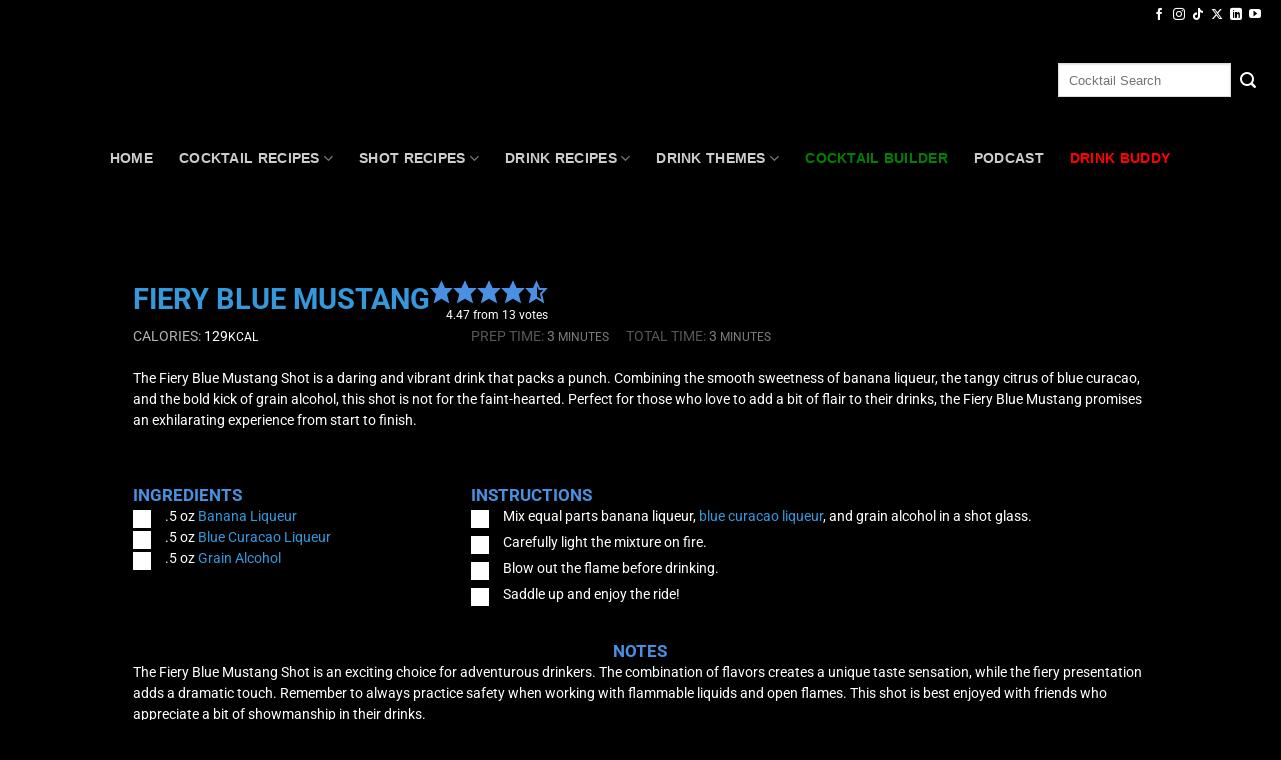

--- FILE ---
content_type: text/html; charset=UTF-8
request_url: https://www.drinklab.org/fiery-blue-mustang/
body_size: 47023
content:
<!DOCTYPE html>
<html lang="en-US" class="loading-site no-js">
<head>
	<meta charset="UTF-8" />
	<link rel="profile" href="http://gmpg.org/xfn/11" />
	<link rel="pingback" href="https://www.drinklab.org/xmlrpc.php" />

	<script type="wphb-delay-type">(function(html){html.className = html.className.replace(/\bno-js\b/,'js')})(document.documentElement);</script>
<title>Fiery Blue Mustang Shot Recipe - Ride the Bold Flavors</title>
<meta name='robots' content='max-image-preview:large' />
<script type="application/ld+json">{"@context":"http:\/\/schema.org\/","@type":"Recipe","name":"Fiery Blue Mustang","author":{"@type":"Person","name":"Drink Lab"},"description":"The Fiery Blue Mustang Shot is a daring and vibrant drink that packs a punch. Combining the smooth sweetness of banana liqueur, the tangy citrus of blue curacao, and the bold kick of grain alcohol, this shot is not for the faint-hearted. Perfect for those who love to add a bit of flair to their drinks, the Fiery Blue Mustang promises an exhilarating experience from start to finish.","datePublished":"2017-02-17T01:54:23+00:00","image":["https:\/\/www.drinklab.org\/wp-content\/uploads\/sorry-no-photo-288.jpg","https:\/\/www.drinklab.org\/wp-content\/uploads\/sorry-no-photo-288-500x500.jpg","https:\/\/www.drinklab.org\/wp-content\/uploads\/sorry-no-photo-288-500x375.jpg","https:\/\/www.drinklab.org\/wp-content\/uploads\/sorry-no-photo-288-480x270.jpg"],"recipeYield":["1","1 serving"],"prepTime":"PT3M","totalTime":"PT3M","recipeIngredient":[".5 oz Banana Liqueur",".5 oz Blue Curacao Liqueur",".5  oz Grain Alcohol"],"recipeInstructions":[{"@type":"HowToStep","text":"Mix equal parts banana liqueur, blue curacao liqueur, and grain alcohol in a shot glass.","name":"Mix equal parts banana liqueur, blue curacao liqueur, and grain alcohol in a shot glass.","url":"https:\/\/www.drinklab.org\/fiery-blue-mustang\/#wprm-recipe-68970-step-0-0"},{"@type":"HowToStep","text":"Carefully light the mixture on fire.","name":"Carefully light the mixture on fire.","url":"https:\/\/www.drinklab.org\/fiery-blue-mustang\/#wprm-recipe-68970-step-0-1"},{"@type":"HowToStep","text":"Blow out the flame before drinking.","name":"Blow out the flame before drinking.","url":"https:\/\/www.drinklab.org\/fiery-blue-mustang\/#wprm-recipe-68970-step-0-2"},{"@type":"HowToStep","text":"Saddle up and enjoy the ride!","name":"Saddle up and enjoy the ride!","url":"https:\/\/www.drinklab.org\/fiery-blue-mustang\/#wprm-recipe-68970-step-0-3"}],"aggregateRating":{"@type":"AggregateRating","ratingValue":"4.47","ratingCount":"13","reviewCount":"13"},"review":[{"@type":"Review","reviewRating":{"@type":"Rating","ratingValue":"5"},"reviewBody":"This cocktail is like a wild ride in a glass! Cant wait to try it!","author":{"@type":"Person","name":"Karsyn Boyle"},"datePublished":"2024-08-26"},{"@type":"Review","reviewRating":{"@type":"Rating","ratingValue":"4"},"reviewBody":"The Fiery Blue Mustang is a wild ride of flavors! Cant wait to try it!","author":{"@type":"Person","name":"Lucas Atkins"},"datePublished":"2024-07-11"},{"@type":"Review","reviewRating":{"@type":"Rating","ratingValue":"5"},"reviewBody":"Wow, the Fiery Blue Mustang is my new go-to cocktail! Love the unexpected kick! \ud83c\udf79","author":{"@type":"Person","name":"Ella"},"datePublished":"2024-06-20"},{"@type":"Review","reviewRating":{"@type":"Rating","ratingValue":"4"},"reviewBody":"I never knew blue cura\u00e7ao could be so fiery! Cant wait to try this.","author":{"@type":"Person","name":"Belle"},"datePublished":"2024-05-03"},{"@type":"Review","reviewRating":{"@type":"Rating","ratingValue":"3"},"reviewBody":"I love the unexpected kick of the Fiery Blue Mustang - a real flavor adventure!","author":{"@type":"Person","name":"Beau"},"datePublished":"2024-02-27"},{"@type":"Review","reviewRating":{"@type":"Rating","ratingValue":"4"},"reviewBody":"This cocktail is like a wild ride on a blue mustang - bold and exhilarating! Cheers!","author":{"@type":"Person","name":"Amelia"},"datePublished":"2023-12-22"},{"@type":"Review","reviewRating":{"@type":"Rating","ratingValue":"5"},"reviewBody":"This Fiery Blue Mustang is like a flavor explosion in my mouth! So refreshing and fun!","author":{"@type":"Person","name":"Remy"},"datePublished":"2023-12-10"},{"@type":"Review","reviewRating":{"@type":"Rating","ratingValue":"5"},"reviewBody":"Wow, the Fiery Blue Mustang is a wild ride of flavors! Cant wait to try it out with friends!","author":{"@type":"Person","name":"Julie"},"datePublished":"2023-11-06"},{"@type":"Review","reviewRating":{"@type":"Rating","ratingValue":"5"},"reviewBody":"This Fiery Blue Mustang recipe is a wild ride of flavors! Cant wait to try it!","author":{"@type":"Person","name":"Camryn Mahoney"},"datePublished":"2023-09-27"},{"@type":"Review","reviewRating":{"@type":"Rating","ratingValue":"5"},"reviewBody":"This was exactly what I needed!","author":{"@type":"Person","name":"Shawn"},"datePublished":"2024-08-19"},{"@type":"Review","reviewRating":{"@type":"Rating","ratingValue":"4"},"reviewBody":"I\u2019ll be making this again, no doubt.","author":{"@type":"Person","name":"Drew"},"datePublished":"2024-08-19"},{"@type":"Review","reviewRating":{"@type":"Rating","ratingValue":"5"},"reviewBody":"This is a must-try!","author":{"@type":"Person","name":"Sydney"},"datePublished":"2024-08-19"},{"@type":"Review","reviewRating":{"@type":"Rating","ratingValue":"4"},"reviewBody":"This was a delight to make!","author":{"@type":"Person","name":"Dakota"},"datePublished":"2024-08-19"}],"recipeCategory":["Beverage","Drinks","Shot"],"recipeCuisine":["Beverage","Drinks","Shot"],"keywords":"Beverage Recipe, Drink Recipe, Shot Recipe","nutrition":{"@type":"NutritionInformation","calories":"129 kcal","carbohydrateContent":"10 g","proteinContent":"0.01 g","fatContent":"0.04 g","saturatedFatContent":"0.02 g","sodiumContent":"1 mg","sugarContent":"10 g","unsaturatedFatContent":"0.01 g","servingSize":"1 serving"}}</script><meta name="viewport" content="width=device-width, initial-scale=1" /><!-- Google tag (gtag.js) consent mode dataLayer added by Site Kit -->
<script type="wphb-delay-type" data-wphb-type="text/javascript" id="google_gtagjs-js-consent-mode-data-layer">
/* <![CDATA[ */
window.dataLayer = window.dataLayer || [];function gtag(){dataLayer.push(arguments);}
gtag('consent', 'default', {"ad_personalization":"denied","ad_storage":"denied","ad_user_data":"denied","analytics_storage":"denied","functionality_storage":"denied","security_storage":"denied","personalization_storage":"denied","region":["AT","BE","BG","CH","CY","CZ","DE","DK","EE","ES","FI","FR","GB","GR","HR","HU","IE","IS","IT","LI","LT","LU","LV","MT","NL","NO","PL","PT","RO","SE","SI","SK"],"wait_for_update":500});
window._googlesitekitConsentCategoryMap = {"statistics":["analytics_storage"],"marketing":["ad_storage","ad_user_data","ad_personalization"],"functional":["functionality_storage","security_storage"],"preferences":["personalization_storage"]};
window._googlesitekitConsents = {"ad_personalization":"denied","ad_storage":"denied","ad_user_data":"denied","analytics_storage":"denied","functionality_storage":"denied","security_storage":"denied","personalization_storage":"denied","region":["AT","BE","BG","CH","CY","CZ","DE","DK","EE","ES","FI","FR","GB","GR","HR","HU","IE","IS","IT","LI","LT","LU","LV","MT","NL","NO","PL","PT","RO","SE","SI","SK"],"wait_for_update":500};
/* ]]> */
</script>
<!-- End Google tag (gtag.js) consent mode dataLayer added by Site Kit -->
<link rel='dns-prefetch' href='//www.googletagmanager.com' />
<link rel='dns-prefetch' href='//fonts.googleapis.com' />
<link rel='dns-prefetch' href='//fonts.gstatic.com' />
<link rel='dns-prefetch' href='//ajax.googleapis.com' />
<link rel='dns-prefetch' href='//apis.google.com' />
<link rel='dns-prefetch' href='//google-analytics.com' />
<link rel='dns-prefetch' href='//www.google-analytics.com' />
<link rel='dns-prefetch' href='//ssl.google-analytics.com' />
<link rel='dns-prefetch' href='//youtube.com' />
<link rel='dns-prefetch' href='//s.gravatar.com' />
<link rel='dns-prefetch' href='//adserver.boxanetwork.com' />
<link rel='dns-prefetch' href='//pagead2.googlesyndication.com' />
<link rel='dns-prefetch' href='//b3331843.smushcdn.com' />
<link rel='dns-prefetch' href='//hb.wpmucdn.com' />
<link href='//hb.wpmucdn.com' rel='preconnect' />
<link rel='prefetch' href='https://www.drinklab.org/wp-content/themes/flatsome/assets/js/flatsome.js?ver=e2eddd6c228105dac048' />
<link rel='prefetch' href='https://www.drinklab.org/wp-content/themes/flatsome/assets/js/chunk.slider.js?ver=3.20.4' />
<link rel='prefetch' href='https://www.drinklab.org/wp-content/themes/flatsome/assets/js/chunk.popups.js?ver=3.20.4' />
<link rel='prefetch' href='https://www.drinklab.org/wp-content/themes/flatsome/assets/js/chunk.tooltips.js?ver=3.20.4' />
<link rel="alternate" type="application/rss+xml" title="Drink Lab Cocktail Recipes &raquo; Feed" href="https://www.drinklab.org/feed/" />
<link rel="alternate" type="application/rss+xml" title="Drink Lab Cocktail Recipes &raquo; Comments Feed" href="https://www.drinklab.org/comments/feed/" />
<link rel="alternate" type="application/rss+xml" title="Drink Lab Cocktail Recipes &raquo; Fiery Blue Mustang Comments Feed" href="https://www.drinklab.org/fiery-blue-mustang/feed/" />
<link rel="alternate" title="oEmbed (JSON)" type="application/json+oembed" href="https://www.drinklab.org/wp-json/oembed/1.0/embed?url=https%3A%2F%2Fwww.drinklab.org%2Ffiery-blue-mustang%2F" />
<link rel="alternate" title="oEmbed (XML)" type="text/xml+oembed" href="https://www.drinklab.org/wp-json/oembed/1.0/embed?url=https%3A%2F%2Fwww.drinklab.org%2Ffiery-blue-mustang%2F&#038;format=xml" />
<script type="wphb-delay-type">(()=>{"use strict";const e=[400,500,600,700,800,900],t=e=>`wprm-min-${e}`,n=e=>`wprm-max-${e}`,s=new Set,o="ResizeObserver"in window,r=o?new ResizeObserver((e=>{for(const t of e)c(t.target)})):null,i=.5/(window.devicePixelRatio||1);function c(s){const o=s.getBoundingClientRect().width||0;for(let r=0;r<e.length;r++){const c=e[r],a=o<=c+i;o>c+i?s.classList.add(t(c)):s.classList.remove(t(c)),a?s.classList.add(n(c)):s.classList.remove(n(c))}}function a(e){s.has(e)||(s.add(e),r&&r.observe(e),c(e))}!function(e=document){e.querySelectorAll(".wprm-recipe").forEach(a)}();if(new MutationObserver((e=>{for(const t of e)for(const e of t.addedNodes)e instanceof Element&&(e.matches?.(".wprm-recipe")&&a(e),e.querySelectorAll?.(".wprm-recipe").forEach(a))})).observe(document.documentElement,{childList:!0,subtree:!0}),!o){let e=0;addEventListener("resize",(()=>{e&&cancelAnimationFrame(e),e=requestAnimationFrame((()=>s.forEach(c)))}),{passive:!0})}})();</script>		<style>
			.lazyload,
			.lazyloading {
				max-width: 100%;
			}
		</style>
		<style id='wp-img-auto-sizes-contain-inline-css' type='text/css'>
img:is([sizes=auto i],[sizes^="auto," i]){contain-intrinsic-size:3000px 1500px}
/*# sourceURL=wp-img-auto-sizes-contain-inline-css */
</style>
<link rel='stylesheet' id='pt-cv-public-style-css' href='https://hb.wpmucdn.com/www.drinklab.org/84af7a86-4234-42ea-8c50-71a0e839a735.css' type='text/css' media='all' />
<link rel='stylesheet' id='pt-cv-public-pro-style-css' href='https://hb.wpmucdn.com/www.drinklab.org/144540bb-ab4c-4ed7-a28a-2de40349755d.css' type='text/css' media='all' />
<link rel='stylesheet' id='wprm-public-css' href='https://hb.wpmucdn.com/www.drinklab.org/b167f1fa-a935-4861-8d24-1b17b4f09313.css' type='text/css' media='all' />
<link rel='stylesheet' id='wprmp-public-css' href='https://hb.wpmucdn.com/www.drinklab.org/67203130-06e7-4b14-a00c-1828820238c7.css' type='text/css' media='all' />
<link rel='stylesheet' id='flatsome-main-css' href='https://hb.wpmucdn.com/www.drinklab.org/0f2ddb6d-097a-4445-81a5-7aac6d22c7d9.css' type='text/css' media='all' />
<style id='flatsome-main-inline-css' type='text/css'>
@font-face {
				font-family: "fl-icons";
				font-display: swap;
				src: url(https://www.drinklab.org/wp-content/themes/flatsome/assets/css/icons/fl-icons.eot?v=3.20.4);
				src:
					url(https://www.drinklab.org/wp-content/themes/flatsome/assets/css/icons/fl-icons.eot#iefix?v=3.20.4) format("embedded-opentype"),
					url(https://www.drinklab.org/wp-content/themes/flatsome/assets/css/icons/fl-icons.woff2?v=3.20.4) format("woff2"),
					url(https://www.drinklab.org/wp-content/themes/flatsome/assets/css/icons/fl-icons.ttf?v=3.20.4) format("truetype"),
					url(https://www.drinklab.org/wp-content/themes/flatsome/assets/css/icons/fl-icons.woff?v=3.20.4) format("woff"),
					url(https://www.drinklab.org/wp-content/themes/flatsome/assets/css/icons/fl-icons.svg?v=3.20.4#fl-icons) format("svg");
			}
/*# sourceURL=flatsome-main-inline-css */
</style>
<link rel='stylesheet' id='flatsome-style-css' href='https://hb.wpmucdn.com/www.drinklab.org/3fe218cf-bc8b-443e-9611-6931f84e7973.css' type='text/css' media='all' />
<script type="wphb-delay-type" data-wphb-type="text/javascript" src="https://hb.wpmucdn.com/www.drinklab.org/1bef3abe-3d59-4773-a5a8-08834784e9d9.js" id="jquery-core-js"></script>

<!-- Google tag (gtag.js) snippet added by Site Kit -->
<!-- Google Analytics snippet added by Site Kit -->
<script type="wphb-delay-type" data-wphb-type="text/javascript" src="https://www.googletagmanager.com/gtag/js?id=G-3YMBGN9FKC" id="google_gtagjs-js" async></script>
<script type="wphb-delay-type" data-wphb-type="text/javascript" id="google_gtagjs-js-after">
/* <![CDATA[ */
window.dataLayer = window.dataLayer || [];function gtag(){dataLayer.push(arguments);}
gtag("set","linker",{"domains":["www.drinklab.org"]});
gtag("js", new Date());
gtag("set", "developer_id.dZTNiMT", true);
gtag("config", "G-3YMBGN9FKC");
//# sourceURL=google_gtagjs-js-after
/* ]]> */
</script>
<link rel="https://api.w.org/" href="https://www.drinklab.org/wp-json/" /><link rel="alternate" title="JSON" type="application/json" href="https://www.drinklab.org/wp-json/wp/v2/posts/13639" /><link rel="EditURI" type="application/rsd+xml" title="RSD" href="https://www.drinklab.org/xmlrpc.php?rsd" />
<link rel='shortlink' href='https://www.drinklab.org/?p=13639' />
<meta name="generator" content="Site Kit by Google 1.170.0" /><style type="text/css">.wprm-glossary-term {color: #5A822B;text-decoration: underline;cursor: help;}</style>		<script type="wphb-delay-type">
			document.documentElement.className = document.documentElement.className.replace('no-js', 'js');
		</script>
				<style>
			.no-js img.lazyload {
				display: none;
			}

			figure.wp-block-image img.lazyloading {
				min-width: 150px;
			}

			.lazyload,
			.lazyloading {
				--smush-placeholder-width: 100px;
				--smush-placeholder-aspect-ratio: 1/1;
				width: var(--smush-image-width, var(--smush-placeholder-width)) !important;
				aspect-ratio: var(--smush-image-aspect-ratio, var(--smush-placeholder-aspect-ratio)) !important;
			}

						.lazyload {
				opacity: 0;
			}

			.lazyloading {
				border: 0 !important;
				opacity: 1;
				background: #333333 url('https://www.drinklab.org/wp-content/plugins/wp-smush-pro/app/assets/images/smush-placeholder.png') no-repeat center !important;
				background-size: 16px auto !important;
				min-width: 16px;
			}

					</style>
		
    <script type="wphb-delay-type" data-wphb-type="text/javascript">
    document.addEventListener("DOMContentLoaded", function() {
        var images = document.querySelectorAll("img");
        images.forEach(function(img) {
            var src = img.getAttribute("src");
            if (src.includes("sorry-no-photo")) {
                img.closest(".wprm-recipe-image").classList.add("hide-image");
            }
        });
    });
    </script>			<link rel="preload" href="https://www.drinklab.org/wp-content/plugins/hustle/assets/hustle-ui/fonts/hustle-icons-font.woff2" as="font" type="font/woff2" crossorigin>
		
<!-- Google AdSense meta tags added by Site Kit -->
<meta name="google-adsense-platform-account" content="ca-host-pub-2644536267352236">
<meta name="google-adsense-platform-domain" content="sitekit.withgoogle.com">
<!-- End Google AdSense meta tags added by Site Kit -->
<!-- SEO meta tags powered by SmartCrawl https://wpmudev.com/project/smartcrawl-wordpress-seo/ -->
<meta name="description" content="Experience the thrill of the Fiery Blue Mustang Shot! This bold drink combines banana liqueur, blue curacao, and grain alcohol for an unforgettable ride." />
<script type="application/ld+json">{"@context":"https:\/\/schema.org","@graph":[{"@type":"WPHeader","url":"https:\/\/www.drinklab.org\/fiery-blue-mustang\/","headline":"Fiery Blue Mustang Shot Recipe - Ride the Bold Flavors","description":"Experience the thrill of the Fiery Blue Mustang Shot! This bold drink combines banana liqueur, blue curacao, and grain alcohol for an unforgettable ride."},{"@type":"WPFooter","url":"https:\/\/www.drinklab.org\/fiery-blue-mustang\/","headline":"Fiery Blue Mustang Shot Recipe - Ride the Bold Flavors","description":"Experience the thrill of the Fiery Blue Mustang Shot! This bold drink combines banana liqueur, blue curacao, and grain alcohol for an unforgettable ride.","copyrightYear":"2026"},{"@type":"Organization","@id":"https:\/\/www.drinklab.org\/#schema-personal-brand","url":"https:\/\/www.drinklab.org","name":"Drink Lab Cocktail & Drink Recipes","logo":{"@type":"ImageObject","@id":"https:\/\/www.drinklab.org\/#schema-personal-brand-logo","url":"https:\/\/www.drinklab.org\/wp-content\/uploads\/profile-logo.png","height":1080,"width":1080,"caption":"Drink Lab"}},{"@type":"WebSite","@id":"https:\/\/www.drinklab.org\/#schema-website","url":"https:\/\/www.drinklab.org","name":"Drink Lab Cocktail & Drink Recipes","encoding":"UTF-8","potentialAction":{"@type":"SearchAction","target":"https:\/\/www.drinklab.org\/search\/{search_term_string}\/","query-input":"required name=search_term_string"},"image":{"@type":"ImageObject","@id":"https:\/\/www.drinklab.org\/#schema-site-logo","url":"https:\/\/www.drinklab.org\/wp-content\/uploads\/profile-logo.png","height":1080,"width":1080,"caption":"Drink Lab"}},{"@type":"BreadcrumbList","@id":"https:\/\/www.drinklab.org\/fiery-blue-mustang?page&name=fiery-blue-mustang\/#breadcrumb","itemListElement":[{"@type":"ListItem","position":1,"name":"Type","item":"https:\/\/www.drinklab.org\/type\/"},{"@type":"ListItem","position":2,"name":"Shot","item":"https:\/\/www.drinklab.org\/type\/shot\/"},{"@type":"ListItem","position":3,"name":"Fiery Blue Mustang"}]},{"@type":"Person","@id":"https:\/\/www.drinklab.org\/author\/drinklab_pp8qvo\/#schema-author","name":"Drink Lab","url":"https:\/\/www.drinklab.org\/author\/drinklab_pp8qvo\/","description":"Drink Lab has been shaking up the cocktail world since 2000, mixing passion with expertise to serve up awesome drinks.\r\nWe invited users in 2002, creating a hub for cocktail lovers and curious newbies to learn, experiment, and enjoy together.\r\nOur crew of mixology mavens are all about pushing boundaries and crafting the perfect sip, from classic hits to wild new concoctions.\r\n\r\nLooking for the ultimate cocktail recipe or just diving into the drink scene?\r\nYou\u2019re in the right place.\r\nCome hang with us at Drink Lab and keep your cocktail game strong and spirited!"},{"@type":"WebPage","@id":"https:\/\/www.drinklab.org\/fiery-blue-mustang\/#schema-webpage","isPartOf":{"@id":"https:\/\/www.drinklab.org\/#schema-website"},"publisher":{"@id":"https:\/\/www.drinklab.org\/#schema-personal-brand"},"url":"https:\/\/www.drinklab.org\/fiery-blue-mustang\/","hasPart":[{"@type":"SiteNavigationElement","@id":"https:\/\/www.drinklab.org\/fiery-blue-mustang\/#schema-nav-element-281958","name":"Home","url":"https:\/\/drinklab.org"},{"@type":"SiteNavigationElement","@id":"https:\/\/www.drinklab.org\/fiery-blue-mustang\/#schema-nav-element-97100","name":"","url":"https:\/\/www.drinklab.org\/cocktail-recipes\/"},{"@type":"SiteNavigationElement","@id":"https:\/\/www.drinklab.org\/fiery-blue-mustang\/#schema-nav-element-278666","name":"Cocktail Recipes","url":"https:\/\/www.drinklab.org\/cocktail-recipes\/"},{"@type":"SiteNavigationElement","@id":"https:\/\/www.drinklab.org\/fiery-blue-mustang\/#schema-nav-element-278429","name":"","url":"https:\/\/www.drinklab.org\/cocktail-recipes\/popular-cocktails\/"},{"@type":"SiteNavigationElement","@id":"https:\/\/www.drinklab.org\/fiery-blue-mustang\/#schema-nav-element-303280","name":"Classic Cocktails","url":"https:\/\/www.drinklab.org\/classic-cocktail-recipes\/"},{"@type":"SiteNavigationElement","@id":"https:\/\/www.drinklab.org\/fiery-blue-mustang\/#schema-nav-element-302328","name":"A to Z of Cocktails","url":"https:\/\/www.drinklab.org\/cocktail-recipes\/a-to-z-of-cocktails\/"},{"@type":"SiteNavigationElement","@id":"https:\/\/www.drinklab.org\/fiery-blue-mustang\/#schema-nav-element-323229","name":"2024 Most Popular","url":"https:\/\/www.drinklab.org\/cocktail-recipes\/most-popular-cocktails-in-the-world-in-2024\/"},{"@type":"SiteNavigationElement","@id":"https:\/\/www.drinklab.org\/fiery-blue-mustang\/#schema-nav-element-298867","name":"2023 Most Popular","url":"https:\/\/www.drinklab.org\/cocktail-recipes\/most-popular-cocktails-in-the-world-in-2023\/"},{"@type":"SiteNavigationElement","@id":"https:\/\/www.drinklab.org\/fiery-blue-mustang\/#schema-nav-element-278428","name":"","url":"https:\/\/www.drinklab.org\/cocktail-recipes\/vodka-cocktail-recipes\/"},{"@type":"SiteNavigationElement","@id":"https:\/\/www.drinklab.org\/fiery-blue-mustang\/#schema-nav-element-278426","name":"Cocktails by Ingredient","url":"https:\/\/www.drinklab.org\/cocktail-recipes\/popular-cocktails-by-ingredient\/"},{"@type":"SiteNavigationElement","@id":"https:\/\/www.drinklab.org\/fiery-blue-mustang\/#schema-nav-element-278969","name":"Gin & Tonic Alternative Cocktails","url":"https:\/\/www.drinklab.org\/drink_themes\/gin-and-tonic\/"},{"@type":"SiteNavigationElement","@id":"https:\/\/www.drinklab.org\/fiery-blue-mustang\/#schema-nav-element-304880","name":"Cocktail Blog","url":"https:\/\/www.drinklab.org\/cocktail-blog\/"},{"@type":"SiteNavigationElement","@id":"https:\/\/www.drinklab.org\/fiery-blue-mustang\/#schema-nav-element-97097","name":"Shot Recipes","url":"https:\/\/www.drinklab.org\/shot-recipes\/"},{"@type":"SiteNavigationElement","@id":"https:\/\/www.drinklab.org\/fiery-blue-mustang\/#schema-nav-element-278432","name":"Shot Recipes","url":"https:\/\/www.drinklab.org\/shot-recipes\/"},{"@type":"SiteNavigationElement","@id":"https:\/\/www.drinklab.org\/fiery-blue-mustang\/#schema-nav-element-322186","name":"","url":"https:\/\/www.drinklab.org\/shot-recipes\/most-popular-shots\/"},{"@type":"SiteNavigationElement","@id":"https:\/\/www.drinklab.org\/fiery-blue-mustang\/#schema-nav-element-304019","name":"A to Z of Shots","url":"https:\/\/www.drinklab.org\/shot-recipes\/a-z-of-shots\/"},{"@type":"SiteNavigationElement","@id":"https:\/\/www.drinklab.org\/fiery-blue-mustang\/#schema-nav-element-278430","name":"Vodka Shots","url":"https:\/\/www.drinklab.org\/ingredient\/vodka\/vodka-shot-recipes\/"},{"@type":"SiteNavigationElement","@id":"https:\/\/www.drinklab.org\/fiery-blue-mustang\/#schema-nav-element-330464","name":"","url":"https:\/\/www.drinklab.org\/shot-recipes\/tequila-shots\/"},{"@type":"SiteNavigationElement","@id":"https:\/\/www.drinklab.org\/fiery-blue-mustang\/#schema-nav-element-304900","name":"","url":"https:\/\/www.drinklab.org\/shot-recipes\/jello-shots\/"},{"@type":"SiteNavigationElement","@id":"https:\/\/www.drinklab.org\/fiery-blue-mustang\/#schema-nav-element-304879","name":"Shots Blog","url":"https:\/\/www.drinklab.org\/shot-blog\/"},{"@type":"SiteNavigationElement","@id":"https:\/\/www.drinklab.org\/fiery-blue-mustang\/#schema-nav-element-97098","name":"Drink Recipes","url":"https:\/\/www.drinklab.org\/cocktail-recipes\/"},{"@type":"SiteNavigationElement","@id":"https:\/\/www.drinklab.org\/fiery-blue-mustang\/#schema-nav-element-97243","name":"","url":"https:\/\/www.drinklab.org\/type\/punch-recipes\/"},{"@type":"SiteNavigationElement","@id":"https:\/\/www.drinklab.org\/fiery-blue-mustang\/#schema-nav-element-325541","name":"","url":"https:\/\/www.drinklab.org\/mocktail-recipes\/"},{"@type":"SiteNavigationElement","@id":"https:\/\/www.drinklab.org\/fiery-blue-mustang\/#schema-nav-element-367021","name":"","url":"https:\/\/www.drinklab.org\/cocktail-recipes\/"},{"@type":"SiteNavigationElement","@id":"https:\/\/www.drinklab.org\/fiery-blue-mustang\/#schema-nav-element-367022","name":"Shots Recipes","url":"https:\/\/www.drinklab.org\/shot-recipes\/"},{"@type":"SiteNavigationElement","@id":"https:\/\/www.drinklab.org\/fiery-blue-mustang\/#schema-nav-element-314293","name":"","url":"https:\/\/www.drinklab.org\/drink-themes\/"},{"@type":"SiteNavigationElement","@id":"https:\/\/www.drinklab.org\/fiery-blue-mustang\/#schema-nav-element-314294","name":"","url":"https:\/\/www.drinklab.org\/drink-themes\/"},{"@type":"SiteNavigationElement","@id":"https:\/\/www.drinklab.org\/fiery-blue-mustang\/#schema-nav-element-295145","name":"Halloween Cocktails","url":"https:\/\/www.drinklab.org\/drink_themes\/halloween\/"},{"@type":"SiteNavigationElement","@id":"https:\/\/www.drinklab.org\/fiery-blue-mustang\/#schema-nav-element-343920","name":"Thanksgiving","url":"https:\/\/www.drinklab.org\/drink_themes\/thanksgiving-themed\/"},{"@type":"SiteNavigationElement","@id":"https:\/\/www.drinklab.org\/fiery-blue-mustang\/#schema-nav-element-278439","name":"Christmas Cocktails","url":"\/.\/drink_themes\/christmas\/"},{"@type":"SiteNavigationElement","@id":"https:\/\/www.drinklab.org\/fiery-blue-mustang\/#schema-nav-element-281755","name":"New Years Eve","url":"https:\/\/www.drinklab.org\/drink_themes\/new-years-eve\/"},{"@type":"SiteNavigationElement","@id":"https:\/\/www.drinklab.org\/fiery-blue-mustang\/#schema-nav-element-278434","name":"Dirty Named Drinks","url":"\/.\/drink_themes\/dirty-named\/"},{"@type":"SiteNavigationElement","@id":"https:\/\/www.drinklab.org\/fiery-blue-mustang\/#schema-nav-element-308699","name":"TV & Movie Themes","url":"https:\/\/www.drinklab.org\/drink_themes\/tv-movie-themed-cocktails-drinks\/"},{"@type":"SiteNavigationElement","@id":"https:\/\/www.drinklab.org\/fiery-blue-mustang\/#schema-nav-element-299019","name":"","url":"https:\/\/www.drinklab.org\/theme\/valentines\/"},{"@type":"SiteNavigationElement","@id":"https:\/\/www.drinklab.org\/fiery-blue-mustang\/#schema-nav-element-278436","name":"St Patricks Day","url":"\/.\/drink_themes\/st-patricks-day\/"},{"@type":"SiteNavigationElement","@id":"https:\/\/www.drinklab.org\/fiery-blue-mustang\/#schema-nav-element-278435","name":"Easter Cocktails","url":"\/.\/drink_themes\/easter\/"},{"@type":"SiteNavigationElement","@id":"https:\/\/www.drinklab.org\/fiery-blue-mustang\/#schema-nav-element-278433","name":"Star Wars Drinks","url":"\/.\/themes\/star-wars-drinks\/"},{"@type":"SiteNavigationElement","@id":"https:\/\/www.drinklab.org\/fiery-blue-mustang\/#schema-nav-element-306152","name":"Australia Day","url":"https:\/\/www.drinklab.org\/drink_themes\/australia-day\/"},{"@type":"SiteNavigationElement","@id":"https:\/\/www.drinklab.org\/fiery-blue-mustang\/#schema-nav-element-314291","name":"More Drink Themes","url":"https:\/\/www.drinklab.org\/drink-themes\/"},{"@type":"SiteNavigationElement","@id":"https:\/\/www.drinklab.org\/fiery-blue-mustang\/#schema-nav-element-352110","name":"<p style=\"color:green\">Cocktail Builder<\/p>","url":"https:\/\/www.drinklab.org\/cocktail-builder\/"},{"@type":"SiteNavigationElement","@id":"https:\/\/www.drinklab.org\/fiery-blue-mustang\/#schema-nav-element-360269","name":"Podcast","url":"https:\/\/www.drinklab.org\/cheers-to-that\/"},{"@type":"SiteNavigationElement","@id":"https:\/\/www.drinklab.org\/fiery-blue-mustang\/#schema-nav-element-97406","name":"<p style=\"color:red\">DRINK BUDDY<\/p>","url":"https:\/\/www.drinklab.org\/drink-buddy\/"}]},{"@type":"Recipe","name":"Fiery Blue Mustang","datePublished":"2017-02-17 01:54:23","description":"Experience the thrill of the Fiery Blue Mustang Shot! This bold drink combines banana liqueur, blue curacao, and grain alcohol for an unforgettable ride.","recipeCategory":"Cocktail Recipe","recipeCuisine":"Beverage, Drink, Cocktail","keywords":"Drink Recipe, Beverage Recipe, Cocktail Recipe","prepTime":"PT3M","totalTime":"PT3M","recipeYield":"1","image":[{"@type":"ImageObject","@id":"https:\/\/www.drinklab.org\/fiery-blue-mustang\/#schema-article-image","url":"https:\/\/www.drinklab.org\/wp-content\/uploads\/sorry-no-photo-288.jpg","height":"843","width":"1500","caption":"Sorry No Photo"}],"author":{"@type":"Person","name":"Drink Lab","url":"https:\/\/www.drinklab.org\/author\/drinklab_pp8qvo\/","image":{"@type":"ImageObject","@id":"https:\/\/www.drinklab.org\/author\/drinklab_pp8qvo\/#schema-author-gravatar","url":"https:\/\/www.drinklab.org\/wp-content\/wphb-cache\/gravatar\/dcb\/dcb5f08b5612dd3045cdaf0424971c83x96.jpg","height":"100","width":"100"}}}]}</script>
<!-- /SEO -->
<style id="hustle-module-2-0-styles" class="hustle-module-styles hustle-module-styles-2">.hustle-ui.module_id_2 .hustle-popup-content {max-width: 800px;} .hustle-ui.module_id_2  {padding-right: 15px;padding-left: 15px;}.hustle-ui.module_id_2  .hustle-popup-content .hustle-info,.hustle-ui.module_id_2  .hustle-popup-content .hustle-optin {padding-top: 60px;padding-bottom: 20px;}@media screen and (min-width: 783px) {.hustle-ui:not(.hustle-size--small).module_id_2  {padding-right: 20px;padding-left: 20px;}.hustle-ui:not(.hustle-size--small).module_id_2  .hustle-popup-content .hustle-info,.hustle-ui:not(.hustle-size--small).module_id_2  .hustle-popup-content .hustle-optin {padding-top: 20px;padding-bottom: 20px;}} .hustle-ui.module_id_2 .hustle-layout .hustle-layout-body {margin: 0px 0px 0px 0px;padding: 0px 0px 0px 0px;border-width: 0px 0px 0px 0px;border-style: solid;border-color: #DADADA;border-radius: 0px 0px 0px 0px;overflow: hidden;background-color: #f4973c;-moz-box-shadow: 0px 0px 0px 0px rgba(0,0,0,0);-webkit-box-shadow: 0px 0px 0px 0px rgba(0,0,0,0);box-shadow: 0px 0px 0px 0px rgba(0,0,0,0);}@media screen and (min-width: 783px) {.hustle-ui:not(.hustle-size--small).module_id_2 .hustle-layout .hustle-layout-body {margin: 0px 0px 0px 0px;padding: 0px 0px 0px 20px;border-width: 0px 0px 0px 0px;border-style: solid;border-radius: 0px 0px 0px 0px;-moz-box-shadow: 0px 0px 0px 0px rgba(0,0,0,0);-webkit-box-shadow: 0px 0px 0px 0px rgba(0,0,0,0);box-shadow: 0px 0px 0px 0px rgba(0,0,0,0);}} .hustle-ui.module_id_2 .hustle-layout .hustle-layout-content {padding: 0px 0px 30px 0px;border-width: 0px 0px 0px 0px;border-style: solid;border-radius: 0px 0px 0px 0px;border-color: rgba(0,0,0,0);background-color: rgba(0,0,0,0);-moz-box-shadow: 0px 0px 0px 0px rgba(0,0,0,0);-webkit-box-shadow: 0px 0px 0px 0px rgba(0,0,0,0);box-shadow: 0px 0px 0px 0px rgba(0,0,0,0);}.hustle-ui.module_id_2 .hustle-main-wrapper {position: relative;padding:32px 0 0;}@media screen and (min-width: 783px) {.hustle-ui:not(.hustle-size--small).module_id_2 .hustle-layout .hustle-layout-content {padding: 83px 32px 83px 19px;border-width: 0px 0px 0px 0px;border-style: solid;border-radius: 0px 0px 0px 0px;-moz-box-shadow: 0px 0px 0px 0px rgba(0,0,0,0);-webkit-box-shadow: 0px 0px 0px 0px rgba(0,0,0,0);box-shadow: 0px 0px 0px 0px rgba(0,0,0,0);}}@media screen and (min-width: 783px) {.hustle-ui:not(.hustle-size--small).module_id_2 .hustle-main-wrapper {padding:32px 0 0;}}  .hustle-ui.module_id_2 .hustle-layout .hustle-content {margin: 0px 0px 0px 0px;padding: 0px 30px 0px 30px;border-width: 0px 0px 0px 0px;border-style: solid;border-radius: 0px 0px 0px 0px;border-color: rgba(0,0,0,0);background-color: rgba(0,0,0,0);-moz-box-shadow: 0px 0px 0px 0px rgba(0,0,0,0);-webkit-box-shadow: 0px 0px 0px 0px rgba(0,0,0,0);box-shadow: 0px 0px 0px 0px rgba(0,0,0,0);}.hustle-ui.module_id_2 .hustle-layout .hustle-content .hustle-content-wrap {padding: 0px 0 0px 0;}@media screen and (min-width: 783px) {.hustle-ui:not(.hustle-size--small).module_id_2 .hustle-layout .hustle-content {margin: 0px 0px 0px 0px;padding: 20px 20px 20px 20px;border-width: 0px 0px 0px 0px;border-style: solid;border-radius: 0px 0px 0px 0px;-moz-box-shadow: 0px 0px 0px 0px rgba(0,0,0,0);-webkit-box-shadow: 0px 0px 0px 0px rgba(0,0,0,0);box-shadow: 0px 0px 0px 0px rgba(0,0,0,0);}.hustle-ui:not(.hustle-size--small).module_id_2 .hustle-layout .hustle-content .hustle-content-wrap {padding: 20px 0 20px 0;}} .hustle-ui.module_id_2 .hustle-layout .hustle-group-content {margin: 20px 0px 0px 0px;padding: 0px 0px 0px 0px;border-color: rgba(0,0,0,0);border-width: 0px 0px 0px 0px;border-style: solid;color: #222222;}.hustle-ui.module_id_2 .hustle-layout .hustle-group-content b,.hustle-ui.module_id_2 .hustle-layout .hustle-group-content strong {font-weight: bold;}.hustle-ui.module_id_2 .hustle-layout .hustle-group-content a,.hustle-ui.module_id_2 .hustle-layout .hustle-group-content a:visited {color: #C6A685;}.hustle-ui.module_id_2 .hustle-layout .hustle-group-content a:hover {color: #A0866B;}.hustle-ui.module_id_2 .hustle-layout .hustle-group-content a:focus,.hustle-ui.module_id_2 .hustle-layout .hustle-group-content a:active {color: #A0866B;}@media screen and (min-width: 783px) {.hustle-ui:not(.hustle-size--small).module_id_2 .hustle-layout .hustle-group-content {margin: 20px 0px 0px 0px;padding: 0px 0px 0px 0px;border-width: 0px 0px 0px 0px;border-style: solid;}}.hustle-ui.module_id_2 .hustle-layout .hustle-group-content {color: #222222;font-size: 14px;line-height: 24px;font-family: Roboto;}@media screen and (min-width: 783px) {.hustle-ui:not(.hustle-size--small).module_id_2 .hustle-layout .hustle-group-content {font-size: 14px;line-height: 24px;}}.hustle-ui.module_id_2 .hustle-layout .hustle-group-content p:not([class*="forminator-"]) {margin: 0 0 10px;color: #222222;font: 500 14px/24px Roboto;font-style: normal;letter-spacing: 0px;text-transform: none;text-decoration: none;}.hustle-ui.module_id_2 .hustle-layout .hustle-group-content p:not([class*="forminator-"]):last-child {margin-bottom: 0;}@media screen and (min-width: 783px) {.hustle-ui:not(.hustle-size--small).module_id_2 .hustle-layout .hustle-group-content p:not([class*="forminator-"]) {margin: 0 0 10px;font: 500 14px/24px Roboto;font-style: normal;letter-spacing: 0px;text-transform: none;text-decoration: none;}.hustle-ui:not(.hustle-size--small).module_id_2 .hustle-layout .hustle-group-content p:not([class*="forminator-"]):last-child {margin-bottom: 0;}}.hustle-ui.module_id_2 .hustle-layout .hustle-group-content h1:not([class*="forminator-"]) {margin: 0 0 10px;color: #222222;font: 700 28px/1.4em Roboto;font-style: normal;letter-spacing: 0px;text-transform: none;text-decoration: none;}.hustle-ui.module_id_2 .hustle-layout .hustle-group-content h1:not([class*="forminator-"]):last-child {margin-bottom: 0;}@media screen and (min-width: 783px) {.hustle-ui:not(.hustle-size--small).module_id_2 .hustle-layout .hustle-group-content h1:not([class*="forminator-"]) {margin: 0 0 10px;font: 700 28px/1.4em Roboto;font-style: normal;letter-spacing: 0px;text-transform: none;text-decoration: none;}.hustle-ui:not(.hustle-size--small).module_id_2 .hustle-layout .hustle-group-content h1:not([class*="forminator-"]):last-child {margin-bottom: 0;}}.hustle-ui.module_id_2 .hustle-layout .hustle-group-content h2:not([class*="forminator-"]) {margin: 0 0 10px;color: #222222;font: 700 22px/1.4em Roboto;font-style: normal;letter-spacing: 0px;text-transform: none;text-decoration: none;}.hustle-ui.module_id_2 .hustle-layout .hustle-group-content h2:not([class*="forminator-"]):last-child {margin-bottom: 0;}@media screen and (min-width: 783px) {.hustle-ui:not(.hustle-size--small).module_id_2 .hustle-layout .hustle-group-content h2:not([class*="forminator-"]) {margin: 0 0 10px;font: 700 22px/1.4em Roboto;font-style: normal;letter-spacing: 0px;text-transform: none;text-decoration: none;}.hustle-ui:not(.hustle-size--small).module_id_2 .hustle-layout .hustle-group-content h2:not([class*="forminator-"]):last-child {margin-bottom: 0;}}.hustle-ui.module_id_2 .hustle-layout .hustle-group-content h3:not([class*="forminator-"]) {margin: 0 0 10px;color: #222222;font: 700 36px/50px Roboto;font-style: normal;letter-spacing: -2px;text-transform: none;text-decoration: none;}.hustle-ui.module_id_2 .hustle-layout .hustle-group-content h3:not([class*="forminator-"]):last-child {margin-bottom: 0;}@media screen and (min-width: 783px) {.hustle-ui:not(.hustle-size--small).module_id_2 .hustle-layout .hustle-group-content h3:not([class*="forminator-"]) {margin: 0 0 10px;font: 700 42px/50px Roboto;font-style: normal;letter-spacing: -2px;text-transform: none;text-decoration: none;}.hustle-ui:not(.hustle-size--small).module_id_2 .hustle-layout .hustle-group-content h3:not([class*="forminator-"]):last-child {margin-bottom: 0;}}.hustle-ui.module_id_2 .hustle-layout .hustle-group-content h4:not([class*="forminator-"]) {margin: 0 0 10px;color: #222222;font: 700 16px/1.4em Roboto;font-style: normal;letter-spacing: 0px;text-transform: none;text-decoration: none;}.hustle-ui.module_id_2 .hustle-layout .hustle-group-content h4:not([class*="forminator-"]):last-child {margin-bottom: 0;}@media screen and (min-width: 783px) {.hustle-ui:not(.hustle-size--small).module_id_2 .hustle-layout .hustle-group-content h4:not([class*="forminator-"]) {margin: 0 0 10px;font: 700 16px/1.4em Roboto;font-style: normal;letter-spacing: 0px;text-transform: none;text-decoration: none;}.hustle-ui:not(.hustle-size--small).module_id_2 .hustle-layout .hustle-group-content h4:not([class*="forminator-"]):last-child {margin-bottom: 0;}}.hustle-ui.module_id_2 .hustle-layout .hustle-group-content h5:not([class*="forminator-"]) {margin: 0 0 10px;color: #222222;font: 700 14px/1.4em Roboto;font-style: normal;letter-spacing: 0px;text-transform: none;text-decoration: none;}.hustle-ui.module_id_2 .hustle-layout .hustle-group-content h5:not([class*="forminator-"]):last-child {margin-bottom: 0;}@media screen and (min-width: 783px) {.hustle-ui:not(.hustle-size--small).module_id_2 .hustle-layout .hustle-group-content h5:not([class*="forminator-"]) {margin: 0 0 10px;font: 700 14px/1.4em Roboto;font-style: normal;letter-spacing: 0px;text-transform: none;text-decoration: none;}.hustle-ui:not(.hustle-size--small).module_id_2 .hustle-layout .hustle-group-content h5:not([class*="forminator-"]):last-child {margin-bottom: 0;}}.hustle-ui.module_id_2 .hustle-layout .hustle-group-content h6:not([class*="forminator-"]) {margin: 0 0 10px;color: #222222;font: 700 12px/1.4em Roboto;font-style: normal;letter-spacing: 0px;text-transform: uppercase;text-decoration: none;}.hustle-ui.module_id_2 .hustle-layout .hustle-group-content h6:not([class*="forminator-"]):last-child {margin-bottom: 0;}@media screen and (min-width: 783px) {.hustle-ui:not(.hustle-size--small).module_id_2 .hustle-layout .hustle-group-content h6:not([class*="forminator-"]) {margin: 0 0 10px;font: 700 12px/1.4em Roboto;font-style: normal;letter-spacing: 0px;text-transform: uppercase;text-decoration: none;}.hustle-ui:not(.hustle-size--small).module_id_2 .hustle-layout .hustle-group-content h6:not([class*="forminator-"]):last-child {margin-bottom: 0;}}.hustle-ui.module_id_2 .hustle-layout .hustle-group-content ol:not([class*="forminator-"]),.hustle-ui.module_id_2 .hustle-layout .hustle-group-content ul:not([class*="forminator-"]) {margin: 0 0 10px;}.hustle-ui.module_id_2 .hustle-layout .hustle-group-content ol:not([class*="forminator-"]):last-child,.hustle-ui.module_id_2 .hustle-layout .hustle-group-content ul:not([class*="forminator-"]):last-child {margin-bottom: 0;}.hustle-ui.module_id_2 .hustle-layout .hustle-group-content li:not([class*="forminator-"]) {margin: 0 0 5px;display: flex;align-items: flex-start;color: #222222;font: regular 14px/1.45em Roboto;font-style: normal;letter-spacing: 0px;text-transform: none;text-decoration: none;}.hustle-ui.module_id_2 .hustle-layout .hustle-group-content li:not([class*="forminator-"]):last-child {margin-bottom: 0;}.hustle-ui.module_id_2 .hustle-layout .hustle-group-content ol:not([class*="forminator-"]) li:before {color: #CCC2B7;flex-shrink: 0;}.hustle-ui.module_id_2 .hustle-layout .hustle-group-content ul:not([class*="forminator-"]) li:before {color: #CCC2B7;content: "\2022";font-size: 16px;flex-shrink: 0;}@media screen and (min-width: 783px) {.hustle-ui.module_id_2 .hustle-layout .hustle-group-content ol:not([class*="forminator-"]),.hustle-ui.module_id_2 .hustle-layout .hustle-group-content ul:not([class*="forminator-"]) {margin: 0 0 20px;}.hustle-ui.module_id_2 .hustle-layout .hustle-group-content ol:not([class*="forminator-"]):last-child,.hustle-ui.module_id_2 .hustle-layout .hustle-group-content ul:not([class*="forminator-"]):last-child {margin: 0;}}@media screen and (min-width: 783px) {.hustle-ui:not(.hustle-size--small).module_id_2 .hustle-layout .hustle-group-content li:not([class*="forminator-"]) {margin: 0 0 5px;font: normal 14px/1.45em Roboto;font-style: normal;letter-spacing: 0px;text-transform: none;text-decoration: none;}.hustle-ui:not(.hustle-size--small).module_id_2 .hustle-layout .hustle-group-content li:not([class*="forminator-"]):last-child {margin-bottom: 0;}}.hustle-ui.module_id_2 .hustle-layout .hustle-group-content blockquote {margin-right: 0;margin-left: 0;} .hustle-ui.module_id_2 .hustle-layout .hustle-layout-footer {margin: 10px 0px 0px 0px;text-align: center;}.hustle-ui.module_id_2 .hustle-layout .hustle-nsa-link {font-size: 14px;line-height: 22px;font-family: Roboto;letter-spacing: -0.22px;}.hustle-ui.module_id_2 .hustle-layout .hustle-nsa-link a,.hustle-ui.module_id_2 .hustle-layout .hustle-nsa-link a:visited {color: #e1e1e1;font-weight: normal;font-style: normal;text-transform: none;text-decoration: none;}.hustle-ui.module_id_2 .hustle-layout .hustle-nsa-link a:hover {color: #f4973c;}.hustle-ui.module_id_2 .hustle-layout .hustle-nsa-link a:focus,.hustle-ui.module_id_2 .hustle-layout .hustle-nsa-link a:active {color: #e04c0a;}@media screen and (min-width: 783px) {.hustle-ui:not(.hustle-size--small).module_id_2 .hustle-layout .hustle-layout-footer {margin: 10px 0px 0px 0px;text-align: center;}.hustle-ui:not(.hustle-size--small).module_id_2 .hustle-layout .hustle-nsa-link {font-size: 14px;line-height: 22px;letter-spacing: -0.22px;}.hustle-ui:not(.hustle-size--small).module_id_2 .hustle-layout .hustle-nsa-link a {font-weight: normal;font-style: normal;text-transform: none;text-decoration: none;}}button.hustle-button-close .hustle-icon-close:before {font-size: inherit;}.hustle-ui.module_id_2 button.hustle-button-close {color: #ffffff;background: transparent;border-radius: 0;position: absolute;z-index: 1;display: block;width: 32px;height: 32px;right: 0;left: auto;top: 0;bottom: auto;transform: unset;}.hustle-ui.module_id_2 button.hustle-button-close .hustle-icon-close {font-size: 12px;}.hustle-ui.module_id_2 button.hustle-button-close:hover {color: #f4973c;}.hustle-ui.module_id_2 button.hustle-button-close:focus {color: #e04c0a;}@media screen and (min-width: 783px) {.hustle-ui:not(.hustle-size--small).module_id_2 button.hustle-button-close .hustle-icon-close {font-size: 12px;}.hustle-ui:not(.hustle-size--small).module_id_2 button.hustle-button-close {background: transparent;border-radius: 0;display: block;width: 32px;height: 32px;right: 0;left: auto;top: 0;bottom: auto;transform: unset;}}.hustle-ui.module_id_2 .hustle-popup-mask {background-color: rgba(0,0,0,0.75);} .hustle-ui.module_id_2 .hustle-layout .hustle-layout-form {margin: 0px 0px 0px 0px;padding: 30px 30px 0px 30px;border-width: 0px 0px 0px 0px;border-style: solid;border-color: rgba(0,0,0,0);border-radius: 0px 0px 0px 0px;background-color: rgba(0,0,0,0);}@media screen and (min-width: 783px) {.hustle-ui:not(.hustle-size--small).module_id_2 .hustle-layout .hustle-layout-form {margin: 0px 0px 0px 0px;padding: 20px 12px 20px 19px;border-width: 0px 0px 0px 0px;border-style: solid;border-radius: 0px 0px 0px 0px;}}.hustle-ui.module_id_2 .hustle-form .hustle-form-fields {display: block;}.hustle-ui.module_id_2 .hustle-form .hustle-form-fields .hustle-field {margin-bottom: 10px;}.hustle-ui.module_id_2 .hustle-form .hustle-form-fields .hustle-button {width: 100%;}@media screen and (min-width: 783px) {.hustle-ui:not(.hustle-size--small).module_id_2 .hustle-form .hustle-form-fields .hustle-field {margin-bottom: 0px;}} .hustle-ui.module_id_2 .hustle-field .hustle-input {margin: 0;padding: 13px 9px 13px 19px;border-width: 1px 1px 1px 1px;border-style: solid;border-color: #222222;border-radius: 0px 0px 0px 0px;background-color: #FFFFFF;box-shadow: 0px 0px 0px 0px rgba(0,0,0,0);-moz-box-shadow: 0px 0px 0px 0px rgba(0,0,0,0);-webkit-box-shadow: 0px 0px 0px 0px rgba(0,0,0,0);color: #333333;font: normal 16px/26px Roboto;font-style: normal;letter-spacing: -0.25px;text-transform: none;text-align: left;}.hustle-ui.module_id_2 .hustle-field .hustle-input:hover {border-color: #4d99f7;background-color: #FFFFFF;}.hustle-ui.module_id_2 .hustle-field .hustle-input:focus {border-color: #4d99f7;background-color: #FFFFFF;}.hustle-ui.module_id_2  .hustle-field-error.hustle-field .hustle-input {border-color: #D43858 !important;background-color: #FFFFFF !important;}.hustle-ui.module_id_2 .hustle-field .hustle-input + .hustle-input-label [class*="hustle-icon-"] {color: #222222;}.hustle-ui.module_id_2 .hustle-field .hustle-input:hover + .hustle-input-label [class*="hustle-icon-"] {color: #222222;}.hustle-ui.module_id_2 .hustle-field .hustle-input:focus + .hustle-input-label [class*="hustle-icon-"] {color: #4d99f7;}.hustle-ui.module_id_2  .hustle-field-error.hustle-field .hustle-input + .hustle-input-label [class*="hustle-icon-"] {color: #D43858;}.hustle-ui.module_id_2 .hustle-field .hustle-input + .hustle-input-label {padding: 13px 9px 13px 19px;border-width: 1px 1px 1px 1px;border-style: solid;border-color: transparent;color: #aaaaaa;font: normal 16px/26px Roboto;font-style: normal;letter-spacing: -0.25px;text-transform: none;text-align: left;}@media screen and (min-width: 783px) {.hustle-ui:not(.hustle-size--small).module_id_2 .hustle-field .hustle-input {padding: 13px 9px 13px 19px;border-width: 1px 1px 1px 1px;border-style: solid;border-radius: 0px 0px 0px 0px;box-shadow: 0px 0px 0px 0px rgba(0,0,0,0);-moz-box-shadow: 0px 0px 0px 0px rgba(0,0,0,0);-webkit-box-shadow: 0px 0px 0px 0px rgba(0,0,0,0);font: normal 16px/26px Roboto;font-style: normal;letter-spacing: -0.25px;text-transform: none;text-align: left;}}@media screen and (min-width: 783px) {.hustle-ui:not(.hustle-size--small).module_id_2 .hustle-field .hustle-input + .hustle-input-label {padding: 13px 9px 13px 19px;border-width: 1px 1px 1px 1px;font: normal 16px/26px Roboto;font-style: normal;letter-spacing: -0.25px;text-transform: none;text-align: left;}} .hustle-ui.module_id_2 .hustle-select2 + .select2 {box-shadow: 0px 0px 0px 0px rgba(0,0,0,0);-moz-box-shadow: 0px 0px 0px 0px rgba(0,0,0,0);-webkit-box-shadow: 0px 0px 0px 0px rgba(0,0,0,0);}.hustle-ui.module_id_2 .hustle-select2 + .select2 .select2-selection--single {margin: 0;padding: 0 9px 0 19px;border-width: 1px 1px 1px 1px;border-style: solid;border-color: #ADA59C;border-radius: 0px 0px 0px 0px;background-color: #FFFFFF;}.hustle-ui.module_id_2 .hustle-select2 + .select2 .select2-selection--single .select2-selection__rendered {padding: 13px 0 13px 0;color: #59524B;font: normal 16px/26px Roboto;font-style: normal;}.hustle-ui.module_id_2 .hustle-select2 + .select2 .select2-selection--single .select2-selection__rendered .select2-selection__placeholder {color: #AFA397;}.hustle-ui.module_id_2 .hustle-select2 + .select2:hover .select2-selection--single {border-color: #4A4540;background-color: #FFFFFF;}.hustle-ui.module_id_2 .hustle-select2 + .select2.select2-container--open .select2-selection--single {border-color: #4A4540;background-color: #FFFFFF;}.hustle-ui.module_id_2 .hustle-select2.hustle-field-error + .select2 .select2-selection--single {border-color: #D43858 !important;background-color: #FFFFFF !important;}.hustle-ui.module_id_2 .hustle-select2 + .select2 + .hustle-input-label {color: #AFA397;font: normal 16px/26px Roboto;font-style: normal;letter-spacing: -0.25px;text-transform: none;text-align: left;}.hustle-ui.module_id_2 .hustle-select2 + .select2 .select2-selection--single .select2-selection__arrow {color: #C6A685;}.hustle-ui.module_id_2 .hustle-select2 + .select2:hover .select2-selection--single .select2-selection__arrow {color: #C69767;}.hustle-ui.module_id_2 .hustle-select2 + .select2.select2-container--open .select2-selection--single .select2-selection__arrow {color: #C69767;}.hustle-ui.module_id_2 .hustle-select2.hustle-field-error + .select2 .select2-selection--single .select2-selection__arrow {color: #D43858 !important;}@media screen and (min-width: 783px) {.hustle-ui:not(.hustle-size--small).module_id_2 .hustle-select2 + .select2 {box-shadow: 0px 0px 0px 0px rgba(0,0,0,0);-moz-box-shadow: 0px 0px 0px 0px rgba(0,0,0,0);-webkit-box-shadow: 0px 0px 0px 0px rgba(0,0,0,0);}.hustle-ui:not(.hustle-size--small).module_id_2 .hustle-select2 + .select2 .select2-selection--single {padding: 0 9px 0 19px;border-width: 1px 1px 1px 1px;border-style: solid;border-radius: 0px 0px 0px 0px;}.hustle-ui:not(.hustle-size--small).module_id_2 .hustle-select2 + .select2 .select2-selection--single .select2-selection__rendered {padding: 13px 0 13px 0;font: normal 16px/26px Roboto;font-style: normal;letter-spacing: -0.25px;text-transform: none;text-align: left;}.hustle-ui:not(.hustle-size--small).module_id_2 .hustle-select2 + .select2 + .hustle-input-label {font: normal 16px/26px Roboto;font-style: normal;letter-spacing: -0.25px;text-transform: none;text-align: left;}}.hustle-module-2.hustle-dropdown {background-color: #FFFFFF;}.hustle-module-2.hustle-dropdown .select2-results .select2-results__options .select2-results__option {color: #59524B;background-color: transparent;}.hustle-module-2.hustle-dropdown .select2-results .select2-results__options .select2-results__option.select2-results__option--highlighted {color: #FFFFFF;background-color: #CCC2B7;}.hustle-module-2.hustle-dropdown .select2-results .select2-results__options .select2-results__option[aria-selected="true"] {color: #FFFFFF;background-color: #C6A685;}.hustle-ui.module_id_2 .hustle-timepicker .ui-timepicker {background-color: #FFFFFF;}.hustle-ui.module_id_2 .hustle-timepicker .ui-timepicker .ui-timepicker-viewport a {color: #59524B;background-color: transparent;}.hustle-ui.module_id_2 .hustle-timepicker .ui-timepicker .ui-timepicker-viewport a:hover,.hustle-ui.module_id_2 .hustle-timepicker .ui-timepicker .ui-timepicker-viewport a:focus {color: #FFFFFF;background-color: #CCC2B7;} .hustle-ui.module_id_2 .hustle-form .hustle-radio span[aria-hidden] {border-width: 0px 0px 0px 0px;border-style: solid;border-color: #ADA59C;background-color: #FFFFFF;}.hustle-ui.module_id_2 .hustle-form .hustle-radio span:not([aria-hidden]) {color: #FFFFFF;font: normal 12px/20px Roboto;font-style: normal;letter-spacing: 0px;text-transform: none;text-decoration: none;text-align: left;}.hustle-ui.module_id_2 .hustle-form .hustle-radio input:checked + span[aria-hidden] {border-color: #4A4540;background-color: #FFFFFF;}.hustle-ui.module_id_2 .hustle-form .hustle-radio input:checked + span[aria-hidden]:before {background-color: #C6A685;}@media screen and (min-width: 783px) {.hustle-ui:not(.hustle-size--small).module_id_2 .hustle-form .hustle-radio span[aria-hidden] {border-width: 0px 0px 0px 0px;border-style: solid;}.hustle-ui:not(.hustle-size--small).module_id_2 .hustle-form .hustle-radio span:not([aria-hidden]) {font: normal 12px/20px Roboto;font-style: normal;letter-spacing: 0px;text-transform: none;text-decoration: none;text-align: left;}} .hustle-ui.module_id_2 .hustle-form .hustle-checkbox:not(.hustle-gdpr) span[aria-hidden] {border-width: 0px 0px 0px 0px;border-style: solid;border-color: #ADA59C;border-radius: 0px 0px 0px 0px;background-color: #FFFFFF;}.hustle-ui.module_id_2 .hustle-form .hustle-checkbox:not(.hustle-gdpr) span:not([aria-hidden]) {color: #FFFFFF;font: normal 12px/20px Roboto;font-style: normal;letter-spacing: 0px;text-transform: none;text-decoration: none;text-align: left;}.hustle-ui.module_id_2 .hustle-form .hustle-checkbox:not(.hustle-gdpr) input:checked + span[aria-hidden] {border-color: #4A4540;background-color: #FFFFFF;}.hustle-ui.module_id_2 .hustle-form .hustle-checkbox:not(.hustle-gdpr) input:checked + span[aria-hidden]:before {color: #C6A685;}@media screen and (min-width: 783px) {.hustle-ui:not(.hustle-size--small).module_id_2 .hustle-form .hustle-checkbox:not(.hustle-gdpr) span[aria-hidden] {border-width: 0px 0px 0px 0px;border-style: solid;border-radius: 0px 0px 0px 0px;}.hustle-ui:not(.hustle-size--small).module_id_2 .hustle-form .hustle-checkbox:not(.hustle-gdpr) span:not([aria-hidden]) {font: normal 12px/20px Roboto;font-style: normal;letter-spacing: 0px;text-transform: none;text-decoration: none;text-align: left;}}.hustle-module-2.hustle-calendar:before {background-color: #FFFFFF;}.hustle-module-2.hustle-calendar .ui-datepicker-header .ui-datepicker-title {color: #423D38;}.hustle-module-2.hustle-calendar .ui-datepicker-header .ui-corner-all,.hustle-module-2.hustle-calendar .ui-datepicker-header .ui-corner-all:visited {color: #423D38;}.hustle-module-2.hustle-calendar .ui-datepicker-header .ui-corner-all:hover {color: #423D38;}.hustle-module-2.hustle-calendar .ui-datepicker-header .ui-corner-all:focus,.hustle-module-2.hustle-calendar .ui-datepicker-header .ui-corner-all:active {color: #423D38;}.hustle-module-2.hustle-calendar .ui-datepicker-calendar thead th {color: #35414A;}.hustle-module-2.hustle-calendar .ui-datepicker-calendar tbody tr td a,.hustle-module-2.hustle-calendar .ui-datepicker-calendar tbody tr td a:visited {background-color: #FFFFFF;color: #5D7380;}.hustle-module-2.hustle-calendar .ui-datepicker-calendar tbody tr td a:hover {background-color: #C6A685;color: #FFFFFF;}.hustle-module-2.hustle-calendar .ui-datepicker-calendar tbody tr td a:focus,.hustle-module-2.hustle-calendar .ui-datepicker-calendar tbody tr td a:active {background-color: #C6A685;color: #FFFFFF;} .hustle-ui.module_id_2 .hustle-form button.hustle-button-submit {padding: 13px 28px 13px 28px;border-width: 2px 2px 2px 2px;border-style: solid;border-color: #222222;border-radius: 0px 0px 0px 0px;background-color: #222222;-moz-box-shadow: 0px 0px 0px 0px rgba(0,0,0,0);-webkit-box-shadow: 0px 0px 0px 0px rgba(0,0,0,0);box-shadow: 0px 0px 0px 0px rgba(0,0,0,0);color: #FFFFFF;font: bold 14px/24px Roboto;font-style: normal;letter-spacing: 0.2px;text-transform: uppercase;text-decoration: none;}.hustle-ui.module_id_2 .hustle-form button.hustle-button-submit:hover {border-color: #4d99f7;background-color: #222222;color: #FFFFFF;}.hustle-ui.module_id_2 .hustle-form button.hustle-button-submit:focus {border-color: #4d99f7;background-color: #4d99f7;color: #FFFFFF;}@media screen and (min-width: 783px) {.hustle-ui:not(.hustle-size--small).module_id_2 .hustle-form button.hustle-button-submit {padding: 13px 28px 13px 28px;border-width: 2px 2px 2px 2px;border-style: solid;border-radius: 0px 0px 0px 0px;box-shadow: 0px 0px 0px 0px rgba(0,0,0,0);-moz-box-shadow: 0px 0px 0px 0px rgba(0,0,0,0);-webkit-box-shadow: 0px 0px 0px 0px rgba(0,0,0,0);font: 700 14px/24px Roboto;font-style: normal;letter-spacing: 0.2px;text-transform: uppercase;text-decoration: none;}} .hustle-ui.module_id_2 .hustle-form .hustle-form-options {margin: 10px 0px 0px 0px;padding: 20px 20px 20px 20px;border-width: 0px 0px 0px 0px;border-style: solid;border-color: rgba(0,0,0,0);border-radius: 0px 0px 0px 0px;background-color: #423D38;-moz-box-shadow: 0px 0px 0px 0px rgba(0,0,0,0);-webkit-box-shadow: 0px 0px 0px 0px rgba(0,0,0,0);box-shadow: 0px 0px 0px 0px rgba(0,0,0,0);}@media screen and (min-width: 783px) {.hustle-ui:not(.hustle-size--small).module_id_2 .hustle-form .hustle-form-options {margin: 10px 0px 0px 0px;padding: 20px 20px 20px 20px;border-width: 0px 0px 0px 0px;border-style: solid;border-radius: 0px 0px 0px 0px;box-shadow: 0px 0px 0px 0px rgba(0,0,0,0);-moz-box-shadow: 0px 0px 0px 0px rgba(0,0,0,0);-webkit-box-shadow: 0px 0px 0px 0px rgba(0,0,0,0);}} .hustle-ui.module_id_2 .hustle-form .hustle-form-options .hustle-group-title {display: block;margin: 0 0 20px;padding: 0;border: 0;color: #FFFFFF;font: bold 13px/22px Roboto;font-style: normal;letter-spacing: 0px;text-transform: none;text-decoration: none;text-align: left;}@media screen and (min-width: 783px) {.hustle-ui:not(.hustle-size--small).module_id_2 .hustle-form .hustle-form-options .hustle-group-title {font: bold 13px/22px Roboto;font-style: normal;letter-spacing: 0px;text-transform: none;text-decoration: none;text-align: left;}} .hustle-ui.module_id_2 .hustle-layout-form .hustle-checkbox.hustle-gdpr {margin: 10px 0px 0px 0px;}.hustle-ui.module_id_2 .hustle-layout-form .hustle-checkbox.hustle-gdpr span[aria-hidden] {border-width: 0px 0px 0px 0px;border-style: solid;border-color: #ADA59C;border-radius: 0px 0px 0px 0px;background-color: #FFFFFF;}.hustle-ui.module_id_2 .hustle-layout-form .hustle-checkbox.hustle-gdpr span[aria-hidden]:before {color: #C6A685;}.hustle-ui.module_id_2 .hustle-layout-form .hustle-checkbox.hustle-gdpr span:not([aria-hidden]) {color: #FFFFFF;font: normal 12px/1.7em Roboto;font-style: normal;letter-spacing: 0px;text-transform: none;text-decoration: none;text-align: left;}.hustle-ui.module_id_2 .hustle-layout-form .hustle-checkbox.hustle-gdpr span:not([aria-hidden]) a {color: #FFFFFF;}.hustle-ui.module_id_2 .hustle-layout-form .hustle-checkbox.hustle-gdpr span:not([aria-hidden]) a:hover {color: #FFFFFF;}.hustle-ui.module_id_2 .hustle-layout-form .hustle-checkbox.hustle-gdpr span:not([aria-hidden]) a:focus {color: #FFFFFF;}.hustle-ui.module_id_2 .hustle-layout-form .hustle-checkbox.hustle-gdpr input:checked + span[aria-hidden] {border-color: #4A4540;background-color: #FFFFFF;}.hustle-ui.module_id_2 .hustle-layout-form .hustle-checkbox.hustle-gdpr.hustle-field-error + span[aria-hidden] {border-color: #D43858 !important;background-color: #FFFFFF !important;}@media screen and (min-width: 783px) {.hustle-ui:not(.hustle-size--small).module_id_2 .hustle-layout-form .hustle-checkbox.hustle-gdpr {margin: 10px 0px 0px 0px;}.hustle-ui:not(.hustle-size--small).module_id_2 .hustle-layout-form .hustle-checkbox.hustle-gdpr span[aria-hidden] {border-width: 0px 0px 0px 0px;border-style: solid;border-radius: 0px 0px 0px 0px;}.hustle-ui:not(.hustle-size--small).module_id_2 .hustle-layout-form .hustle-checkbox.hustle-gdpr span:not([aria-hidden]) {font: normal 12px/1.7em Roboto;font-style: normal;letter-spacing: 0px;text-transform: none;text-decoration: none;text-align: left;}} .hustle-ui.module_id_2 .hustle-layout .hustle-error-message {margin: 20px 0px 0px 0px;background-color: #FFFFFF;box-shadow: inset 4px 0 0 0 #D43858;-moz-box-shadow: inset 4px 0 0 0 #D43858;-webkit-box-shadow: inset 4px 0 0 0 #D43858;}.hustle-ui.module_id_2 .hustle-layout .hustle-error-message p {color: #D43858;font: normal 12px/20px Roboto;font-style: normal;letter-spacing: 0px;text-transform: none;text-decoration: none;text-align: left;}@media screen and (min-width: 783px) {.hustle-ui:not(.hustle-size--small).module_id_2 .hustle-layout .hustle-error-message {margin: 20px 0px 0px 0px;}.hustle-ui:not(.hustle-size--small).module_id_2 .hustle-layout .hustle-error-message p {font: normal 12px/20px Roboto;font-style: normal;letter-spacing: 0px;text-transform: none;text-decoration: none;text-align: left;}} .hustle-ui.module_id_2 .hustle-success {padding: 40px 40px 40px 40px;border-width: 0px 0px 0px 0px;border-style: solid;border-radius: 0px 0px 0px 0px;border-color: rgba(0,0,0,0);background-color: #f4973c;box-shadow: 0px 0px 0px 0px rgba(0,0,0,0);-moz-box-shadow: 0px 0px 0px 0px rgba(0,0,0,0);-webkit-box-shadow: 0px 0px 0px 0px rgba(0,0,0,0);color: #222222;}.hustle-ui.module_id_2 .hustle-success [class*="hustle-icon-"] {color: #222222;}.hustle-ui.module_id_2 .hustle-success a,.hustle-ui.module_id_2 .hustle-success a:visited {color: #C6A685;}.hustle-ui.module_id_2 .hustle-success a:hover {color: #A0866B;}.hustle-ui.module_id_2 .hustle-success a:focus,.hustle-ui.module_id_2 .hustle-success a:active {color: #A0866B;}.hustle-ui.module_id_2 .hustle-success-content b,.hustle-ui.module_id_2 .hustle-success-content strong {font-weight: bold;}.hustle-ui.module_id_2 .hustle-success-content blockquote {margin-right: 0;margin-left: 0;}@media screen and (min-width: 783px) {.hustle-ui:not(.hustle-size--small).module_id_2 .hustle-success {padding: 40px 40px 40px 40px;border-width: 0px 0px 0px 0px;border-style: solid;border-radius: 0px 0px 0px 0px;box-shadow: 0px 0px 0px 0px rgba(0,0,0,0);-moz-box-shadow: 0px 0px 0px 0px rgba(0,0,0,0);-webkit-box-shadow: 0px 0px 0px 0px rgba(0,0,0,0);}}.hustle-ui.module_id_2 .hustle-success-content {color: #222222;font-size: 15px;line-height: 26px;font-family: Roboto;}@media screen and (min-width: 783px) {.hustle-ui:not(.hustle-size--small).module_id_2 .hustle-success-content {font-size: 15px;line-height: 26px;}}.hustle-ui.module_id_2 .hustle-success-content p:not([class*="forminator-"]) {margin: 0 0 10px;color: #222222;font: normal 15px/26px Roboto;letter-spacing: 0px;text-transform: none;text-decoration: none;}.hustle-ui.module_id_2 .hustle-success-content p:not([class*="forminator-"]):last-child {margin-bottom: 0;}@media screen and (min-width: 783px) {.hustle-ui:not(.hustle-size--small).module_id_2 .hustle-success-content p:not([class*="forminator-"]) {margin-bottom: 20px;font: 500 15px/26px Roboto;letter-spacing: 0px;text-transform: none;text-decoration: none;}.hustle-ui:not(.hustle-size--small).module_id_2 .hustle-success-content p:not([class*="forminator-"]):last-child {margin-bottom: 0}}.hustle-ui.module_id_2 .hustle-success-content h1:not([class*="forminator-"]) {margin: 0 0 10px;color: #222222;font: 700 28px/1.4em Roboto;letter-spacing: 0px;text-transform: none;text-decoration: none;}.hustle-ui.module_id_2 .hustle-success-content h1:not([class*="forminator-"]):last-child {margin-bottom: 0;}@media screen and (min-width: 783px) {.hustle-ui:not(.hustle-size--small).module_id_2 .hustle-success-content h1:not([class*="forminator-"]) {margin-bottom: 20px;font: 700 28px/1.4em Roboto;letter-spacing: 0px;text-transform: none;text-decoration: none;}.hustle-ui:not(.hustle-size--small).module_id_2 .hustle-success-content h1:not([class*="forminator-"]):last-child {margin-bottom: 0}}.hustle-ui.module_id_2 .hustle-success-content h2:not([class*="forminator-"]) {margin: 0 0 10px;color: #222222;font: 700 22px/1.4em Roboto;letter-spacing: 0px;text-transform: none;text-decoration: none;}.hustle-ui.module_id_2 .hustle-success-content h2:not([class*="forminator-"]):last-child {margin-bottom: 0;}@media screen and (min-width: 783px) {.hustle-ui:not(.hustle-size--small).module_id_2 .hustle-success-content h2:not([class*="forminator-"]) {margin-bottom: 20px;font: 700 22px/1.4em Roboto;letter-spacing: 0px;text-transform: none;text-decoration: none;}.hustle-ui:not(.hustle-size--small).module_id_2 .hustle-success-content h2:not([class*="forminator-"]):last-child {margin-bottom: 0}}.hustle-ui.module_id_2 .hustle-success-content h3:not([class*="forminator-"]) {margin: 0 0 10px;color: #222222;font: 700 18px/1.4em Roboto;letter-spacing: 0px;text-transform: none;text-decoration: none;}.hustle-ui.module_id_2 .hustle-success-content h3:not([class*="forminator-"]):last-child {margin-bottom: 0;}@media screen and (min-width: 783px) {.hustle-ui:not(.hustle-size--small).module_id_2 .hustle-success-content h3:not([class*="forminator-"]) {margin-bottom: 20px;font: 700 18px/1.4em Roboto;letter-spacing: 0px;text-transform: none;text-decoration: none;}.hustle-ui:not(.hustle-size--small).module_id_2 .hustle-success-content h3:not([class*="forminator-"]):last-child {margin-bottom: 0}}.hustle-ui.module_id_2 .hustle-success-content h4:not([class*="forminator-"]) {margin: 0 0 10px;color: #222222;font: 700 16px/1.4em Roboto;letter-spacing: 0px;text-transform: none;text-decoration: none;}.hustle-ui.module_id_2 .hustle-success-content h4:not([class*="forminator-"]):last-child {margin-bottom: 0;}@media screen and (min-width: 783px) {.hustle-ui:not(.hustle-size--small).module_id_2 .hustle-success-content h4:not([class*="forminator-"]) {margin-bottom: 20px;font: 700 16px/1.4em Roboto;letter-spacing: 0px;text-transform: none;text-decoration: none;}.hustle-ui:not(.hustle-size--small).module_id_2 .hustle-success-content h4:not([class*="forminator-"]):last-child {margin-bottom: 0}}.hustle-ui.module_id_2 .hustle-success-content h5:not([class*="forminator-"]) {margin: 0 0 10px;color: #222222;font: 700 14px/1.4em Roboto;letter-spacing: 0px;text-transform: none;text-decoration: none;}.hustle-ui.module_id_2 .hustle-success-content h5:not([class*="forminator-"]):last-child {margin-bottom: 0;}@media screen and (min-width: 783px) {.hustle-ui:not(.hustle-size--small).module_id_2 .hustle-success-content h5:not([class*="forminator-"]) {margin-bottom: 20px;font: 700 14px/1.4em Roboto;letter-spacing: 0px;text-transform: none;text-decoration: none;}.hustle-ui:not(.hustle-size--small).module_id_2 .hustle-success-content h5:not([class*="forminator-"]):last-child {margin-bottom: 0}}.hustle-ui.module_id_2 .hustle-success-content h6:not([class*="forminator-"]) {margin: 0 0 10px;color: #222222;font: 700 12px/1.4em Roboto;letter-spacing: 0px;text-transform: uppercase;text-decoration: none;}.hustle-ui.module_id_2 .hustle-success-content h6:not([class*="forminator-"]):last-child {margin-bottom: 0;}@media screen and (min-width: 783px) {.hustle-ui:not(.hustle-size--small).module_id_2 .hustle-success-content h6:not([class*="forminator-"]) {margin-bottom: 20px;font: 700 12px/1.4em Roboto;letter-spacing: 0px;text-transform: uppercase;text-decoration: none;}.hustle-ui:not(.hustle-size--small).module_id_2 .hustle-success-content h6:not([class*="forminator-"]):last-child {margin-bottom: 0}}.hustle-ui.module_id_2 .hustle-success-content ol:not([class*="forminator-"]),.hustle-ui.module_id_2 .hustle-success-content ul:not([class*="forminator-"]) {margin: 0 0 10px;}.hustle-ui.module_id_2 .hustle-success-content ol:not([class*="forminator-"]):last-child,.hustle-ui.module_id_2 .hustle-success-content ul:not([class*="forminator-"]):last-child {margin-bottom: 0;}.hustle-ui.module_id_2 .hustle-success-content li:not([class*="forminator-"]) {margin: 0 0 5px;color: #222222;font: normal 14px/1.45em Roboto;letter-spacing: 0px;text-transform: none;text-decoration: none;}.hustle-ui.module_id_2 .hustle-success-content li:not([class*="forminator-"]):last-child {margin-bottom: 0;}.hustle-ui.module_id_2 .hustle-success-content ol:not([class*="forminator-"]) li:before {color: #CCC2B7}.hustle-ui.module_id_2 .hustle-success-content ul:not([class*="forminator-"]) li:before {background-color: #CCC2B7}@media screen and (min-width: 783px) {.hustle-ui:not(.hustle-size--small).module_id_2 .hustle-success-content li:not([class*="forminator-"]) {font: normal 14px/1.45em Roboto;letter-spacing: 0px;text-transform: none;text-decoration: none;}}@media screen and (min-width: 783px) {.hustle-ui.module_id_2 .hustle-success-content ol:not([class*="forminator-"]),.hustle-ui.module_id_2 .hustle-success-content ul:not([class*="forminator-"]) {margin: 0 0 20px;}.hustle-ui.module_id_2 .hustle-success-content ol:not([class*="forminator-"]):last-child,.hustle-ui.module_id_2 .hustle-success-content ul:not([class*="forminator-"]):last-child {margin-bottom: 0;}} .hustle-ui.module_id_2 .hustle-layout .hustle-group-content blockquote {border-left-color: #C6A685;}.hustle-ui.hustle_module_id_2[data-id="2"] .hustle-layout .hustle-title{ text-shadow:  1px 1px 1px #fff;}.hustle-ui.hustle_module_id_2[data-id="2"] .hustle-layout .hustle-title{ text-shadow:  1px 1px 1px #fff;}.hustle-ui.hustle_module_id_2[data-id="2"] .hustle-layout .hustle-subtitle{ margin-top:  -8px; text-shadow:  1px 1px 1px #fff;}.hustle-ui.hustle_module_id_2[data-id="2"] .hustle-layout .hustle-title{ text-shadow:  1px 1px 1px #fff;}.hustle-ui.hustle_module_id_2[data-id="2"] .hustle-layout .hustle-subtitle{ margin-top:  -8px; text-shadow:  1px 1px 1px #fff;}.hustle-ui.hustle_module_id_2[data-id="2"] .hustle-layout .hustle-layout-content .hustle-group-content hr{ margin:  19px 0 20px; padding:  0; border:  0 solid #222; border-top-width:  1px;}.hustle-ui.hustle_module_id_2[data-id="2"] .hustle-layout .hustle-title{ text-shadow:  1px 1px 1px #fff;}.hustle-ui.hustle_module_id_2[data-id="2"] .hustle-layout .hustle-subtitle{ margin-top:  -8px; text-shadow:  1px 1px 1px #fff;}.hustle-ui.hustle_module_id_2[data-id="2"] .hustle-layout .hustle-layout-content .hustle-group-content hr{ margin:  19px 0 20px; padding:  0; border:  0 solid #222; border-top-width:  1px;}.hustle-ui.hustle_module_id_2[data-id="2"] .hustle-layout .hustle-layout-content .hustle-group-content hr:first-child{ margin-top:  0;}.hustle-ui.hustle_module_id_2[data-id="2"] .hustle-layout .hustle-title{ text-shadow:  1px 1px 1px #fff;}.hustle-ui.hustle_module_id_2[data-id="2"] .hustle-layout .hustle-subtitle{ margin-top:  -8px; text-shadow:  1px 1px 1px #fff;}.hustle-ui.hustle_module_id_2[data-id="2"] .hustle-layout .hustle-layout-content .hustle-group-content hr{ margin:  19px 0 20px; padding:  0; border:  0 solid #222; border-top-width:  1px;}.hustle-ui.hustle_module_id_2[data-id="2"] .hustle-layout .hustle-layout-content .hustle-group-content hr:first-child{ margin-top:  0;}.hustle-ui.hustle_module_id_2[data-id="2"] .hustle-layout .hustle-layout-content .hustle-group-content hr:last-child{ margin-bottom:  0;}.hustle-ui.hustle_module_id_2[data-id="2"] .hustle-layout .hustle-title{ text-shadow:  1px 1px 1px #fff;}.hustle-ui.hustle_module_id_2[data-id="2"] .hustle-layout .hustle-subtitle{ margin-top:  -8px; text-shadow:  1px 1px 1px #fff;}.hustle-ui.hustle_module_id_2[data-id="2"] .hustle-layout .hustle-layout-content .hustle-group-content hr{ margin:  19px 0 20px; padding:  0; border:  0 solid #222; border-top-width:  1px;}.hustle-ui.hustle_module_id_2[data-id="2"] .hustle-layout .hustle-layout-content .hustle-group-content hr:first-child{ margin-top:  0;}.hustle-ui.hustle_module_id_2[data-id="2"] .hustle-layout .hustle-layout-content .hustle-group-content hr:last-child{ margin-bottom:  0;}.hustle-ui.hustle_module_id_2[data-id="2"] .hustle-layout .hustle-layout-content .hustle-group-content h3{ margin:  0; color:  #fff; text-shadow:  2px 2px 0 rgba(0,0,0,0.25);} @media screen and (max-width: 782px) { .hustle-ui.hustle_module_id_2[data-id="2"] .hustle-layout .hustle-image{ top:  -50px; width:  80%; margin:  0 auto -50px;} } @media screen and (min-width: 782px) { .hustle-ui.hustle_module_id_2[data-id="2"] .hustle-layout{ min-width:  730px;} }</style>
<!-- Google AdSense snippet added by Site Kit -->
<script type="wphb-delay-type" data-wphb-type="text/javascript" async="async" src="https://pagead2.googlesyndication.com/pagead/js/adsbygoogle.js?client=ca-pub-6202972543896689&amp;host=ca-host-pub-2644536267352236" crossorigin="anonymous"></script>

<!-- End Google AdSense snippet added by Site Kit -->
<style type="text/css">.saboxplugin-wrap{-webkit-box-sizing:border-box;-moz-box-sizing:border-box;-ms-box-sizing:border-box;box-sizing:border-box;border:1px solid #eee;width:100%;clear:both;display:block;overflow:hidden;word-wrap:break-word;position:relative}.saboxplugin-wrap .saboxplugin-gravatar{float:left;padding:0 20px 20px 20px}.saboxplugin-wrap .saboxplugin-gravatar img{max-width:100px;height:auto;border-radius:0;}.saboxplugin-wrap .saboxplugin-authorname{font-size:18px;line-height:1;margin:20px 0 0 20px;display:block}.saboxplugin-wrap .saboxplugin-authorname a{text-decoration:none}.saboxplugin-wrap .saboxplugin-authorname a:focus{outline:0}.saboxplugin-wrap .saboxplugin-desc{display:block;margin:5px 20px}.saboxplugin-wrap .saboxplugin-desc a{text-decoration:underline}.saboxplugin-wrap .saboxplugin-desc p{margin:5px 0 12px}.saboxplugin-wrap .saboxplugin-web{margin:0 20px 15px;text-align:left}.saboxplugin-wrap .sab-web-position{text-align:right}.saboxplugin-wrap .saboxplugin-web a{color:#ccc;text-decoration:none}.saboxplugin-wrap .saboxplugin-socials{position:relative;display:block;background:#fcfcfc;padding:5px;border-top:1px solid #eee}.saboxplugin-wrap .saboxplugin-socials a svg{width:20px;height:20px}.saboxplugin-wrap .saboxplugin-socials a svg .st2{fill:#fff; transform-origin:center center;}.saboxplugin-wrap .saboxplugin-socials a svg .st1{fill:rgba(0,0,0,.3)}.saboxplugin-wrap .saboxplugin-socials a:hover{opacity:.8;-webkit-transition:opacity .4s;-moz-transition:opacity .4s;-o-transition:opacity .4s;transition:opacity .4s;box-shadow:none!important;-webkit-box-shadow:none!important}.saboxplugin-wrap .saboxplugin-socials .saboxplugin-icon-color{box-shadow:none;padding:0;border:0;-webkit-transition:opacity .4s;-moz-transition:opacity .4s;-o-transition:opacity .4s;transition:opacity .4s;display:inline-block;color:#fff;font-size:0;text-decoration:inherit;margin:5px;-webkit-border-radius:0;-moz-border-radius:0;-ms-border-radius:0;-o-border-radius:0;border-radius:0;overflow:hidden}.saboxplugin-wrap .saboxplugin-socials .saboxplugin-icon-grey{text-decoration:inherit;box-shadow:none;position:relative;display:-moz-inline-stack;display:inline-block;vertical-align:middle;zoom:1;margin:10px 5px;color:#444;fill:#444}.clearfix:after,.clearfix:before{content:' ';display:table;line-height:0;clear:both}.ie7 .clearfix{zoom:1}.saboxplugin-socials.sabox-colored .saboxplugin-icon-color .sab-twitch{border-color:#38245c}.saboxplugin-socials.sabox-colored .saboxplugin-icon-color .sab-behance{border-color:#003eb0}.saboxplugin-socials.sabox-colored .saboxplugin-icon-color .sab-deviantart{border-color:#036824}.saboxplugin-socials.sabox-colored .saboxplugin-icon-color .sab-digg{border-color:#00327c}.saboxplugin-socials.sabox-colored .saboxplugin-icon-color .sab-dribbble{border-color:#ba1655}.saboxplugin-socials.sabox-colored .saboxplugin-icon-color .sab-facebook{border-color:#1e2e4f}.saboxplugin-socials.sabox-colored .saboxplugin-icon-color .sab-flickr{border-color:#003576}.saboxplugin-socials.sabox-colored .saboxplugin-icon-color .sab-github{border-color:#264874}.saboxplugin-socials.sabox-colored .saboxplugin-icon-color .sab-google{border-color:#0b51c5}.saboxplugin-socials.sabox-colored .saboxplugin-icon-color .sab-html5{border-color:#902e13}.saboxplugin-socials.sabox-colored .saboxplugin-icon-color .sab-instagram{border-color:#1630aa}.saboxplugin-socials.sabox-colored .saboxplugin-icon-color .sab-linkedin{border-color:#00344f}.saboxplugin-socials.sabox-colored .saboxplugin-icon-color .sab-pinterest{border-color:#5b040e}.saboxplugin-socials.sabox-colored .saboxplugin-icon-color .sab-reddit{border-color:#992900}.saboxplugin-socials.sabox-colored .saboxplugin-icon-color .sab-rss{border-color:#a43b0a}.saboxplugin-socials.sabox-colored .saboxplugin-icon-color .sab-sharethis{border-color:#5d8420}.saboxplugin-socials.sabox-colored .saboxplugin-icon-color .sab-soundcloud{border-color:#995200}.saboxplugin-socials.sabox-colored .saboxplugin-icon-color .sab-spotify{border-color:#0f612c}.saboxplugin-socials.sabox-colored .saboxplugin-icon-color .sab-stackoverflow{border-color:#a95009}.saboxplugin-socials.sabox-colored .saboxplugin-icon-color .sab-steam{border-color:#006388}.saboxplugin-socials.sabox-colored .saboxplugin-icon-color .sab-user_email{border-color:#b84e05}.saboxplugin-socials.sabox-colored .saboxplugin-icon-color .sab-tumblr{border-color:#10151b}.saboxplugin-socials.sabox-colored .saboxplugin-icon-color .sab-twitter{border-color:#0967a0}.saboxplugin-socials.sabox-colored .saboxplugin-icon-color .sab-vimeo{border-color:#0d7091}.saboxplugin-socials.sabox-colored .saboxplugin-icon-color .sab-windows{border-color:#003f71}.saboxplugin-socials.sabox-colored .saboxplugin-icon-color .sab-whatsapp{border-color:#003f71}.saboxplugin-socials.sabox-colored .saboxplugin-icon-color .sab-wordpress{border-color:#0f3647}.saboxplugin-socials.sabox-colored .saboxplugin-icon-color .sab-yahoo{border-color:#14002d}.saboxplugin-socials.sabox-colored .saboxplugin-icon-color .sab-youtube{border-color:#900}.saboxplugin-socials.sabox-colored .saboxplugin-icon-color .sab-xing{border-color:#000202}.saboxplugin-socials.sabox-colored .saboxplugin-icon-color .sab-mixcloud{border-color:#2475a0}.saboxplugin-socials.sabox-colored .saboxplugin-icon-color .sab-vk{border-color:#243549}.saboxplugin-socials.sabox-colored .saboxplugin-icon-color .sab-medium{border-color:#00452c}.saboxplugin-socials.sabox-colored .saboxplugin-icon-color .sab-quora{border-color:#420e00}.saboxplugin-socials.sabox-colored .saboxplugin-icon-color .sab-meetup{border-color:#9b181c}.saboxplugin-socials.sabox-colored .saboxplugin-icon-color .sab-goodreads{border-color:#000}.saboxplugin-socials.sabox-colored .saboxplugin-icon-color .sab-snapchat{border-color:#999700}.saboxplugin-socials.sabox-colored .saboxplugin-icon-color .sab-500px{border-color:#00557f}.saboxplugin-socials.sabox-colored .saboxplugin-icon-color .sab-mastodont{border-color:#185886}.sabox-plus-item{margin-bottom:20px}@media screen and (max-width:480px){.saboxplugin-wrap{text-align:center}.saboxplugin-wrap .saboxplugin-gravatar{float:none;padding:20px 0;text-align:center;margin:0 auto;display:block}.saboxplugin-wrap .saboxplugin-gravatar img{float:none;display:inline-block;display:-moz-inline-stack;vertical-align:middle;zoom:1}.saboxplugin-wrap .saboxplugin-desc{margin:0 10px 20px;text-align:center}.saboxplugin-wrap .saboxplugin-authorname{text-align:center;margin:10px 0 20px}}body .saboxplugin-authorname a,body .saboxplugin-authorname a:hover{box-shadow:none;-webkit-box-shadow:none}a.sab-profile-edit{font-size:16px!important;line-height:1!important}.sab-edit-settings a,a.sab-profile-edit{color:#0073aa!important;box-shadow:none!important;-webkit-box-shadow:none!important}.sab-edit-settings{margin-right:15px;position:absolute;right:0;z-index:2;bottom:10px;line-height:20px}.sab-edit-settings i{margin-left:5px}.saboxplugin-socials{line-height:1!important}.rtl .saboxplugin-wrap .saboxplugin-gravatar{float:right}.rtl .saboxplugin-wrap .saboxplugin-authorname{display:flex;align-items:center}.rtl .saboxplugin-wrap .saboxplugin-authorname .sab-profile-edit{margin-right:10px}.rtl .sab-edit-settings{right:auto;left:0}img.sab-custom-avatar{max-width:75px;}.saboxplugin-wrap {border-color:#000000;}.saboxplugin-wrap .saboxplugin-socials {border-color:#000000;}.saboxplugin-wrap .saboxplugin-socials{background-color:#000000;}.saboxplugin-wrap {background-color:#000000;}.saboxplugin-wrap .saboxplugin-desc p, .saboxplugin-wrap .saboxplugin-desc  {color:#ffffff !important;}.saboxplugin-wrap .saboxplugin-desc a {color:#1e73be !important;}.saboxplugin-wrap .saboxplugin-socials .saboxplugin-icon-grey {color:#1e73be; fill:#1e73be;}.saboxplugin-wrap .saboxplugin-authorname a,.saboxplugin-wrap .saboxplugin-authorname span {color:#1e73be;}.saboxplugin-wrap {margin-top:0px; margin-bottom:0px; padding: 0px 0px }.saboxplugin-wrap .saboxplugin-authorname {font-size:18px; line-height:25px;}.saboxplugin-wrap .saboxplugin-desc p, .saboxplugin-wrap .saboxplugin-desc {font-size:14px !important; line-height:21px !important;}.saboxplugin-wrap .saboxplugin-web {font-size:14px;}.saboxplugin-wrap .saboxplugin-socials a svg {width:18px;height:18px;}</style><link rel="icon" href="https://b3331843.smushcdn.com/3331843/wp-content/uploads/cropped-drink-lab-fav-32x32.gif?lossy=2&strip=1&webp=1" sizes="32x32" />
<link rel="icon" href="https://b3331843.smushcdn.com/3331843/wp-content/uploads/cropped-drink-lab-fav-192x192.gif?lossy=2&strip=1&webp=1" sizes="192x192" />
<link rel="apple-touch-icon" href="https://b3331843.smushcdn.com/3331843/wp-content/uploads/cropped-drink-lab-fav-180x180.gif?lossy=2&strip=1&webp=1" />
<meta name="msapplication-TileImage" content="https://www.drinklab.org/wp-content/uploads/cropped-drink-lab-fav-270x270.gif" />
<style id="custom-css" type="text/css">:root {--primary-color: #1e73be;--fs-color-primary: #1e73be;--fs-color-secondary: #000000;--fs-color-success: #81d742;--fs-color-alert: #b20000;--fs-color-base: #000000;--fs-experimental-link-color: #1e73be;--fs-experimental-link-color-hover: #1e73be;}.tooltipster-base {--tooltip-color: #fff;--tooltip-bg-color: #000;}.off-canvas-right .mfp-content, .off-canvas-left .mfp-content {--drawer-width: 300px;}.container-width, .full-width .ubermenu-nav, .container, .row{max-width: 1280px}.row.row-collapse{max-width: 1250px}.row.row-small{max-width: 1272.5px}.row.row-large{max-width: 1310px}.sticky-add-to-cart--active, #wrapper,#main,#main.dark{background-color: #000000}.header-main{height: 100px}#logo img{max-height: 100px}#logo{width:425px;}.header-bottom{min-height: 10px}.header-top{min-height: 30px}.transparent .header-main{height: 30px}.transparent #logo img{max-height: 30px}.has-transparent + .page-title:first-of-type,.has-transparent + #main > .page-title,.has-transparent + #main > div > .page-title,.has-transparent + #main .page-header-wrapper:first-of-type .page-title{padding-top: 110px;}.header.show-on-scroll,.stuck .header-main{height:70px!important}.stuck #logo img{max-height: 70px!important}.search-form{ width: 54%;}.header-bg-color {background-color: #000000}.header-bottom {background-color: #000000}.header-main .nav > li > a{line-height: 16px }.stuck .header-main .nav > li > a{line-height: 50px }.header-bottom-nav > li > a{line-height: 36px }@media (max-width: 549px) {.header-main{height: 87px}#logo img{max-height: 87px}}.main-menu-overlay{background-color: #000000}.nav-dropdown-has-arrow.nav-dropdown-has-border li.has-dropdown:before{border-bottom-color: #1e73be;}.nav .nav-dropdown{border-color: #1e73be }.nav-dropdown{font-size:127%}.nav-dropdown-has-arrow li.has-dropdown:after{border-bottom-color: #000000;}.nav .nav-dropdown{background-color: #000000}.header-top{background-color:#000000!important;}.blog-wrapper{background-color: #000000;}h1,h2,h3,h4,h5,h6,.heading-font{color: #1e73be;}.pswp__bg,.mfp-bg.mfp-ready{background-color: rgba(10,10,10,0.86)}.absolute-footer, html{background-color: #000000}.nav-vertical-fly-out > li + li {border-top-width: 1px; border-top-style: solid;}/* Custom CSS */.entry-header {display: none;}.hide-image {display: none;}.label-new.menu-item > a:after{content:"New";}.label-hot.menu-item > a:after{content:"Hot";}.label-sale.menu-item > a:after{content:"Sale";}.label-popular.menu-item > a:after{content:"Popular";}</style>		<style type="text/css" id="wp-custom-css">
			.wprm-recipe.wprm-recipe-snippet.wprm-recipe-template-drink-lab-snippet-basic {
    display: none;
}
.hide-image {
    display: none !important;
}


.cvp-live-filter {
  column-count: 3; /* Creates 3 columns */
  column-gap: 50px; /* Adds space between the columns */
  max-width: 100%; /* Ensures the container spans the full width */
  margin: 0 auto; /* Centers the container if necessary */
}

.cvp-live-filter .checkbox {
  break-inside: avoid; /* Prevents checkboxes from breaking across columns */
  margin-bottom: 10px; /* Adds space between the checkboxes */
  display: block;
}


		</style>
		<style id="kirki-inline-styles"></style><style id='global-styles-inline-css' type='text/css'>
:root{--wp--preset--aspect-ratio--square: 1;--wp--preset--aspect-ratio--4-3: 4/3;--wp--preset--aspect-ratio--3-4: 3/4;--wp--preset--aspect-ratio--3-2: 3/2;--wp--preset--aspect-ratio--2-3: 2/3;--wp--preset--aspect-ratio--16-9: 16/9;--wp--preset--aspect-ratio--9-16: 9/16;--wp--preset--color--black: #000000;--wp--preset--color--cyan-bluish-gray: #abb8c3;--wp--preset--color--white: #ffffff;--wp--preset--color--pale-pink: #f78da7;--wp--preset--color--vivid-red: #cf2e2e;--wp--preset--color--luminous-vivid-orange: #ff6900;--wp--preset--color--luminous-vivid-amber: #fcb900;--wp--preset--color--light-green-cyan: #7bdcb5;--wp--preset--color--vivid-green-cyan: #00d084;--wp--preset--color--pale-cyan-blue: #8ed1fc;--wp--preset--color--vivid-cyan-blue: #0693e3;--wp--preset--color--vivid-purple: #9b51e0;--wp--preset--color--primary: #1e73be;--wp--preset--color--secondary: #000000;--wp--preset--color--success: #81d742;--wp--preset--color--alert: #b20000;--wp--preset--gradient--vivid-cyan-blue-to-vivid-purple: linear-gradient(135deg,rgb(6,147,227) 0%,rgb(155,81,224) 100%);--wp--preset--gradient--light-green-cyan-to-vivid-green-cyan: linear-gradient(135deg,rgb(122,220,180) 0%,rgb(0,208,130) 100%);--wp--preset--gradient--luminous-vivid-amber-to-luminous-vivid-orange: linear-gradient(135deg,rgb(252,185,0) 0%,rgb(255,105,0) 100%);--wp--preset--gradient--luminous-vivid-orange-to-vivid-red: linear-gradient(135deg,rgb(255,105,0) 0%,rgb(207,46,46) 100%);--wp--preset--gradient--very-light-gray-to-cyan-bluish-gray: linear-gradient(135deg,rgb(238,238,238) 0%,rgb(169,184,195) 100%);--wp--preset--gradient--cool-to-warm-spectrum: linear-gradient(135deg,rgb(74,234,220) 0%,rgb(151,120,209) 20%,rgb(207,42,186) 40%,rgb(238,44,130) 60%,rgb(251,105,98) 80%,rgb(254,248,76) 100%);--wp--preset--gradient--blush-light-purple: linear-gradient(135deg,rgb(255,206,236) 0%,rgb(152,150,240) 100%);--wp--preset--gradient--blush-bordeaux: linear-gradient(135deg,rgb(254,205,165) 0%,rgb(254,45,45) 50%,rgb(107,0,62) 100%);--wp--preset--gradient--luminous-dusk: linear-gradient(135deg,rgb(255,203,112) 0%,rgb(199,81,192) 50%,rgb(65,88,208) 100%);--wp--preset--gradient--pale-ocean: linear-gradient(135deg,rgb(255,245,203) 0%,rgb(182,227,212) 50%,rgb(51,167,181) 100%);--wp--preset--gradient--electric-grass: linear-gradient(135deg,rgb(202,248,128) 0%,rgb(113,206,126) 100%);--wp--preset--gradient--midnight: linear-gradient(135deg,rgb(2,3,129) 0%,rgb(40,116,252) 100%);--wp--preset--font-size--small: 13px;--wp--preset--font-size--medium: 20px;--wp--preset--font-size--large: 36px;--wp--preset--font-size--x-large: 42px;--wp--preset--spacing--20: 0.44rem;--wp--preset--spacing--30: 0.67rem;--wp--preset--spacing--40: 1rem;--wp--preset--spacing--50: 1.5rem;--wp--preset--spacing--60: 2.25rem;--wp--preset--spacing--70: 3.38rem;--wp--preset--spacing--80: 5.06rem;--wp--preset--shadow--natural: 6px 6px 9px rgba(0, 0, 0, 0.2);--wp--preset--shadow--deep: 12px 12px 50px rgba(0, 0, 0, 0.4);--wp--preset--shadow--sharp: 6px 6px 0px rgba(0, 0, 0, 0.2);--wp--preset--shadow--outlined: 6px 6px 0px -3px rgb(255, 255, 255), 6px 6px rgb(0, 0, 0);--wp--preset--shadow--crisp: 6px 6px 0px rgb(0, 0, 0);}:where(body) { margin: 0; }.wp-site-blocks > .alignleft { float: left; margin-right: 2em; }.wp-site-blocks > .alignright { float: right; margin-left: 2em; }.wp-site-blocks > .aligncenter { justify-content: center; margin-left: auto; margin-right: auto; }:where(.is-layout-flex){gap: 0.5em;}:where(.is-layout-grid){gap: 0.5em;}.is-layout-flow > .alignleft{float: left;margin-inline-start: 0;margin-inline-end: 2em;}.is-layout-flow > .alignright{float: right;margin-inline-start: 2em;margin-inline-end: 0;}.is-layout-flow > .aligncenter{margin-left: auto !important;margin-right: auto !important;}.is-layout-constrained > .alignleft{float: left;margin-inline-start: 0;margin-inline-end: 2em;}.is-layout-constrained > .alignright{float: right;margin-inline-start: 2em;margin-inline-end: 0;}.is-layout-constrained > .aligncenter{margin-left: auto !important;margin-right: auto !important;}.is-layout-constrained > :where(:not(.alignleft):not(.alignright):not(.alignfull)){margin-left: auto !important;margin-right: auto !important;}body .is-layout-flex{display: flex;}.is-layout-flex{flex-wrap: wrap;align-items: center;}.is-layout-flex > :is(*, div){margin: 0;}body .is-layout-grid{display: grid;}.is-layout-grid > :is(*, div){margin: 0;}body{padding-top: 0px;padding-right: 0px;padding-bottom: 0px;padding-left: 0px;}a:where(:not(.wp-element-button)){text-decoration: none;}:root :where(.wp-element-button, .wp-block-button__link){background-color: #32373c;border-width: 0;color: #fff;font-family: inherit;font-size: inherit;font-style: inherit;font-weight: inherit;letter-spacing: inherit;line-height: inherit;padding-top: calc(0.667em + 2px);padding-right: calc(1.333em + 2px);padding-bottom: calc(0.667em + 2px);padding-left: calc(1.333em + 2px);text-decoration: none;text-transform: inherit;}.has-black-color{color: var(--wp--preset--color--black) !important;}.has-cyan-bluish-gray-color{color: var(--wp--preset--color--cyan-bluish-gray) !important;}.has-white-color{color: var(--wp--preset--color--white) !important;}.has-pale-pink-color{color: var(--wp--preset--color--pale-pink) !important;}.has-vivid-red-color{color: var(--wp--preset--color--vivid-red) !important;}.has-luminous-vivid-orange-color{color: var(--wp--preset--color--luminous-vivid-orange) !important;}.has-luminous-vivid-amber-color{color: var(--wp--preset--color--luminous-vivid-amber) !important;}.has-light-green-cyan-color{color: var(--wp--preset--color--light-green-cyan) !important;}.has-vivid-green-cyan-color{color: var(--wp--preset--color--vivid-green-cyan) !important;}.has-pale-cyan-blue-color{color: var(--wp--preset--color--pale-cyan-blue) !important;}.has-vivid-cyan-blue-color{color: var(--wp--preset--color--vivid-cyan-blue) !important;}.has-vivid-purple-color{color: var(--wp--preset--color--vivid-purple) !important;}.has-primary-color{color: var(--wp--preset--color--primary) !important;}.has-secondary-color{color: var(--wp--preset--color--secondary) !important;}.has-success-color{color: var(--wp--preset--color--success) !important;}.has-alert-color{color: var(--wp--preset--color--alert) !important;}.has-black-background-color{background-color: var(--wp--preset--color--black) !important;}.has-cyan-bluish-gray-background-color{background-color: var(--wp--preset--color--cyan-bluish-gray) !important;}.has-white-background-color{background-color: var(--wp--preset--color--white) !important;}.has-pale-pink-background-color{background-color: var(--wp--preset--color--pale-pink) !important;}.has-vivid-red-background-color{background-color: var(--wp--preset--color--vivid-red) !important;}.has-luminous-vivid-orange-background-color{background-color: var(--wp--preset--color--luminous-vivid-orange) !important;}.has-luminous-vivid-amber-background-color{background-color: var(--wp--preset--color--luminous-vivid-amber) !important;}.has-light-green-cyan-background-color{background-color: var(--wp--preset--color--light-green-cyan) !important;}.has-vivid-green-cyan-background-color{background-color: var(--wp--preset--color--vivid-green-cyan) !important;}.has-pale-cyan-blue-background-color{background-color: var(--wp--preset--color--pale-cyan-blue) !important;}.has-vivid-cyan-blue-background-color{background-color: var(--wp--preset--color--vivid-cyan-blue) !important;}.has-vivid-purple-background-color{background-color: var(--wp--preset--color--vivid-purple) !important;}.has-primary-background-color{background-color: var(--wp--preset--color--primary) !important;}.has-secondary-background-color{background-color: var(--wp--preset--color--secondary) !important;}.has-success-background-color{background-color: var(--wp--preset--color--success) !important;}.has-alert-background-color{background-color: var(--wp--preset--color--alert) !important;}.has-black-border-color{border-color: var(--wp--preset--color--black) !important;}.has-cyan-bluish-gray-border-color{border-color: var(--wp--preset--color--cyan-bluish-gray) !important;}.has-white-border-color{border-color: var(--wp--preset--color--white) !important;}.has-pale-pink-border-color{border-color: var(--wp--preset--color--pale-pink) !important;}.has-vivid-red-border-color{border-color: var(--wp--preset--color--vivid-red) !important;}.has-luminous-vivid-orange-border-color{border-color: var(--wp--preset--color--luminous-vivid-orange) !important;}.has-luminous-vivid-amber-border-color{border-color: var(--wp--preset--color--luminous-vivid-amber) !important;}.has-light-green-cyan-border-color{border-color: var(--wp--preset--color--light-green-cyan) !important;}.has-vivid-green-cyan-border-color{border-color: var(--wp--preset--color--vivid-green-cyan) !important;}.has-pale-cyan-blue-border-color{border-color: var(--wp--preset--color--pale-cyan-blue) !important;}.has-vivid-cyan-blue-border-color{border-color: var(--wp--preset--color--vivid-cyan-blue) !important;}.has-vivid-purple-border-color{border-color: var(--wp--preset--color--vivid-purple) !important;}.has-primary-border-color{border-color: var(--wp--preset--color--primary) !important;}.has-secondary-border-color{border-color: var(--wp--preset--color--secondary) !important;}.has-success-border-color{border-color: var(--wp--preset--color--success) !important;}.has-alert-border-color{border-color: var(--wp--preset--color--alert) !important;}.has-vivid-cyan-blue-to-vivid-purple-gradient-background{background: var(--wp--preset--gradient--vivid-cyan-blue-to-vivid-purple) !important;}.has-light-green-cyan-to-vivid-green-cyan-gradient-background{background: var(--wp--preset--gradient--light-green-cyan-to-vivid-green-cyan) !important;}.has-luminous-vivid-amber-to-luminous-vivid-orange-gradient-background{background: var(--wp--preset--gradient--luminous-vivid-amber-to-luminous-vivid-orange) !important;}.has-luminous-vivid-orange-to-vivid-red-gradient-background{background: var(--wp--preset--gradient--luminous-vivid-orange-to-vivid-red) !important;}.has-very-light-gray-to-cyan-bluish-gray-gradient-background{background: var(--wp--preset--gradient--very-light-gray-to-cyan-bluish-gray) !important;}.has-cool-to-warm-spectrum-gradient-background{background: var(--wp--preset--gradient--cool-to-warm-spectrum) !important;}.has-blush-light-purple-gradient-background{background: var(--wp--preset--gradient--blush-light-purple) !important;}.has-blush-bordeaux-gradient-background{background: var(--wp--preset--gradient--blush-bordeaux) !important;}.has-luminous-dusk-gradient-background{background: var(--wp--preset--gradient--luminous-dusk) !important;}.has-pale-ocean-gradient-background{background: var(--wp--preset--gradient--pale-ocean) !important;}.has-electric-grass-gradient-background{background: var(--wp--preset--gradient--electric-grass) !important;}.has-midnight-gradient-background{background: var(--wp--preset--gradient--midnight) !important;}.has-small-font-size{font-size: var(--wp--preset--font-size--small) !important;}.has-medium-font-size{font-size: var(--wp--preset--font-size--medium) !important;}.has-large-font-size{font-size: var(--wp--preset--font-size--large) !important;}.has-x-large-font-size{font-size: var(--wp--preset--font-size--x-large) !important;}
/*# sourceURL=global-styles-inline-css */
</style>
<link rel='stylesheet' id='forminator-module-css-315764-css' href='https://hb.wpmucdn.com/www.drinklab.org/30acf2e5-a831-4338-985a-004e1228cb3d.css' type='text/css' media='all' />
<link rel='stylesheet' id='forminator-icons-css' href='https://hb.wpmucdn.com/www.drinklab.org/7771fd9d-6a9d-473f-91c6-a4128bbccd5b.css' type='text/css' media='all' />
<link rel='stylesheet' id='forminator-utilities-css' href='https://hb.wpmucdn.com/www.drinklab.org/b9003050-7c5e-4898-b2d1-6b93c4301027.css' type='text/css' media='all' />
<link rel='stylesheet' id='forminator-grid-enclosed-css' href='https://hb.wpmucdn.com/www.drinklab.org/63c89a1a-bb3e-4306-a1e7-c6f75d9a7874.css' type='text/css' media='all' />
<link rel='stylesheet' id='forminator-forms-default-base-css' href='https://hb.wpmucdn.com/www.drinklab.org/02a9e93c-dc04-4d7f-b333-be0b2a24df19.css' type='text/css' media='all' />
<link rel='stylesheet' id='buttons-css' href='https://hb.wpmucdn.com/www.drinklab.org/aeadc899-4dff-4d22-a5f6-1cb7239a6a11.css' type='text/css' media='all' />
<link rel='stylesheet' id='hustle_icons-css' href='https://hb.wpmucdn.com/www.drinklab.org/c0ff3edf-5d3c-458c-baf5-de7f42e8219a.css' type='text/css' media='all' />
<link rel='stylesheet' id='hustle_global-css' href='https://hb.wpmucdn.com/www.drinklab.org/27c19911-1c03-44a8-82fe-39f1f6163987.css' type='text/css' media='all' />
<link rel='stylesheet' id='hustle_optin-css' href='https://hb.wpmucdn.com/www.drinklab.org/a1afa01f-1970-4114-b9bd-b937e21e73a8.css' type='text/css' media='all' />
<link rel='stylesheet' id='hustle_popup-css' href='https://hb.wpmucdn.com/www.drinklab.org/eff7381d-0cf3-4aed-a596-f8604cca0844.css' type='text/css' media='all' />
<link rel='stylesheet' id='hustle-fonts-css' href='https://fonts.bunny.net/css?family=Roboto%3A500%2C700%2Cregular%2Cbold%7COpen+Sans%3Aregular&#038;display=swap&#038;ver=1.0' type='text/css' media='all' />
</head>

<body class="wp-singular post-template-default single single-post postid-13639 single-format-standard wp-theme-flatsome wp-child-theme-flatsome-child nav-dropdown-has-arrow nav-dropdown-has-shadow nav-dropdown-has-border parallax-mobile mobile-submenu-slide mobile-submenu-slide-levels-1 mobile-submenu-toggle fpt-template-flatsome">


<a class="skip-link screen-reader-text" href="#main">Skip to content</a>

<div id="wrapper">

	
	<header id="header" class="header has-sticky sticky-jump">
		<div class="header-wrapper">
			<div id="top-bar" class="header-top hide-for-sticky nav-dark hide-for-medium">
    <div class="flex-row container">
      <div class="flex-col hide-for-medium flex-left">
          <ul class="nav nav-left medium-nav-center nav-small  nav-divided">
                        </ul>
      </div>

      <div class="flex-col hide-for-medium flex-center">
          <ul class="nav nav-center nav-small  nav-divided">
                        </ul>
      </div>

      <div class="flex-col hide-for-medium flex-right">
         <ul class="nav top-bar-nav nav-right nav-small  nav-divided">
              <li class="html header-social-icons ml-0">
	<div class="social-icons follow-icons" ><a href="https://www.facebook.com/drinklab" target="_blank" data-label="Facebook" class="icon plain tooltip facebook" title="Follow on Facebook" aria-label="Follow on Facebook" rel="noopener nofollow"><i class="icon-facebook" aria-hidden="true"></i></a><a href="https://www.instagram.com/drinklabdrinks" target="_blank" data-label="Instagram" class="icon plain tooltip instagram" title="Follow on Instagram" aria-label="Follow on Instagram" rel="noopener nofollow"><i class="icon-instagram" aria-hidden="true"></i></a><a href="https://www.tiktok.com/@drinklabdrinks" target="_blank" data-label="TikTok" class="icon plain tooltip tiktok" title="Follow on TikTok" aria-label="Follow on TikTok" rel="noopener nofollow"><i class="icon-tiktok" aria-hidden="true"></i></a><a href="https://www.twitter.com/drinklab" data-label="X" target="_blank" class="icon plain tooltip x" title="Follow on X" aria-label="Follow on X" rel="noopener nofollow"><i class="icon-x" aria-hidden="true"></i></a><a href="https://www.linkedin.com/company/drinklabdrinks/?" data-label="LinkedIn" target="_blank" class="icon plain tooltip linkedin" title="Follow on LinkedIn" aria-label="Follow on LinkedIn" rel="noopener nofollow"><i class="icon-linkedin" aria-hidden="true"></i></a><a href="https://www.youtube.com/cocktailrecipes" data-label="YouTube" target="_blank" class="icon plain tooltip youtube" title="Follow on YouTube" aria-label="Follow on YouTube" rel="noopener nofollow"><i class="icon-youtube" aria-hidden="true"></i></a></div></li>
          </ul>
      </div>

      
    </div>
</div>
<div id="masthead" class="header-main show-logo-center">
      <div class="header-inner flex-row container logo-center medium-logo-center" role="navigation">

          <!-- Logo -->
          <div id="logo" class="flex-col logo">
            
<!-- Header logo -->
<a href="https://www.drinklab.org/" title="Drink Lab Cocktail Recipes - DrinkLab &#8211; Your Go-To Free Cocktail Recipes for Cocktail Lovers" rel="home">
		<img width="675" height="160" data-src="https://b3331843.smushcdn.com/3331843/wp-content/uploads/Skinny-Drink-Lab-Logo-White-675x160.png?lossy=2&strip=1&webp=1" class="header_logo header-logo lazyload" alt="Drink Lab Cocktail Recipes" data-srcset="https://b3331843.smushcdn.com/3331843/wp-content/uploads/Skinny-Drink-Lab-Logo-White-675x160.png?lossy=2&amp;strip=1&amp;webp=1 675w, https://b3331843.smushcdn.com/3331843/wp-content/uploads/Skinny-Drink-Lab-Logo-White-423x101.png?lossy=2&amp;strip=1&amp;webp=1 423w, https://b3331843.smushcdn.com/3331843/wp-content/uploads/Skinny-Drink-Lab-Logo-White-768x183.png?lossy=2&amp;strip=1&amp;webp=1 768w, https://b3331843.smushcdn.com/3331843/wp-content/uploads/Skinny-Drink-Lab-Logo-White.png?lossy=2&amp;strip=1&amp;webp=1 1430w, https://b3331843.smushcdn.com/3331843/wp-content/uploads/Skinny-Drink-Lab-Logo-White.png?size=204x48&amp;lossy=2&amp;strip=1&amp;webp=1 204w, https://b3331843.smushcdn.com/3331843/wp-content/uploads/Skinny-Drink-Lab-Logo-White.png?size=612x145&amp;lossy=2&amp;strip=1&amp;webp=1 612w" data-sizes="auto" src="[data-uri]" style="--smush-placeholder-width: 675px; --smush-placeholder-aspect-ratio: 675/160;" data-original-sizes="(max-width: 675px) 100vw, 675px" /><img  width="675" height="160" data-src="https://b3331843.smushcdn.com/3331843/wp-content/uploads/Skinny-Drink-Lab-Logo-black-675x160.png?lossy=2&strip=1&webp=1" class="header-logo-dark lazyload" alt="Drink Lab Cocktail Recipes" data-srcset="https://b3331843.smushcdn.com/3331843/wp-content/uploads/Skinny-Drink-Lab-Logo-black-675x160.png?lossy=2&amp;strip=1&amp;webp=1 675w, https://b3331843.smushcdn.com/3331843/wp-content/uploads/Skinny-Drink-Lab-Logo-black-423x101.png?lossy=2&amp;strip=1&amp;webp=1 423w, https://b3331843.smushcdn.com/3331843/wp-content/uploads/Skinny-Drink-Lab-Logo-black-768x183.png?lossy=2&amp;strip=1&amp;webp=1 768w, https://b3331843.smushcdn.com/3331843/wp-content/uploads/Skinny-Drink-Lab-Logo-black.png?lossy=2&amp;strip=1&amp;webp=1 1430w, https://b3331843.smushcdn.com/3331843/wp-content/uploads/Skinny-Drink-Lab-Logo-black.png?size=204x48&amp;lossy=2&amp;strip=1&amp;webp=1 204w, https://b3331843.smushcdn.com/3331843/wp-content/uploads/Skinny-Drink-Lab-Logo-black.png?size=612x145&amp;lossy=2&amp;strip=1&amp;webp=1 612w" data-sizes="auto" src="[data-uri]" style="--smush-placeholder-width: 675px; --smush-placeholder-aspect-ratio: 675/160;" data-original-sizes="(max-width: 675px) 100vw, 675px" /></a>
          </div>

          <!-- Mobile Left Elements -->
          <div class="flex-col show-for-medium flex-left">
            <ul class="mobile-nav nav nav-left ">
              <li class="nav-icon has-icon">
	<div class="header-button">		<a href="#" class="icon button round is-outline is-small" data-open="#main-menu" data-pos="left" data-bg="main-menu-overlay" data-color="dark" role="button" aria-label="Menu" aria-controls="main-menu" aria-expanded="false" aria-haspopup="dialog" data-flatsome-role-button>
			<i class="icon-menu" aria-hidden="true"></i>			<span class="menu-title uppercase hide-for-small">Menu</span>		</a>
	 </div> </li>
            </ul>
          </div>

          <!-- Left Elements -->
          <div class="flex-col hide-for-medium flex-left
            ">
            <ul class="header-nav header-nav-main nav nav-left  nav-uppercase" >
                          </ul>
          </div>

          <!-- Right Elements -->
          <div class="flex-col hide-for-medium flex-right">
            <ul class="header-nav header-nav-main nav nav-right  nav-uppercase">
              <li class="header-search-form search-form html relative has-icon">
	<div class="header-search-form-wrapper">
		<div class="searchform-wrapper ux-search-box relative is-normal"><form method="get" class="searchform" action="https://www.drinklab.org/" role="search">
		<div class="flex-row relative">
			<div class="flex-col flex-grow">
	   	   <input type="search" class="search-field mb-0" name="s" value="" id="s" placeholder="Cocktail Search" />
			</div>
			<div class="flex-col">
				<button type="submit" class="ux-search-submit submit-button secondary button icon mb-0" aria-label="Submit">
					<i class="icon-search" aria-hidden="true"></i>				</button>
			</div>
		</div>
    <div class="live-search-results text-left z-top"></div>
</form>
</div>	</div>
</li>
            </ul>
          </div>

          <!-- Mobile Right Elements -->
          <div class="flex-col show-for-medium flex-right">
            <ul class="mobile-nav nav nav-right ">
                          </ul>
          </div>

      </div>

            <div class="container"><div class="top-divider full-width"></div></div>
      </div>
<div id="wide-nav" class="header-bottom wide-nav nav-dark flex-has-center hide-for-medium">
    <div class="flex-row container">

            
                        <div class="flex-col hide-for-medium flex-center">
                <ul class="nav header-nav header-bottom-nav nav-center  nav-size-medium nav-spacing-xlarge nav-uppercase">
                    <li id="menu-item-281958" class="menu-item menu-item-type-custom menu-item-object-custom menu-item-281958 menu-item-design-default"><a href="https://drinklab.org" title="Drink Lab" class="nav-top-link">Home</a></li>
<li id="menu-item-97100" class="menu-item menu-item-type-post_type menu-item-object-page menu-item-has-children menu-item-97100 menu-item-design-default has-dropdown"><a href="https://www.drinklab.org/cocktail-recipes/" class="nav-top-link" aria-expanded="false" aria-haspopup="menu">Cocktail recipes<i class="icon-angle-down" aria-hidden="true"></i></a>
<ul class="sub-menu nav-dropdown nav-dropdown-bold dark dropdown-uppercase">
	<li id="menu-item-278666" class="menu-item menu-item-type-post_type menu-item-object-page menu-item-278666"><a href="https://www.drinklab.org/cocktail-recipes/">Cocktail Recipes</a></li>
	<li id="menu-item-278429" class="menu-item menu-item-type-post_type menu-item-object-page menu-item-278429"><a href="https://www.drinklab.org/cocktail-recipes/popular-cocktails/">Popular Cocktails</a></li>
	<li id="menu-item-303280" class="menu-item menu-item-type-post_type menu-item-object-page menu-item-303280"><a href="https://www.drinklab.org/classic-cocktail-recipes/" title="Classic Cocktail Recipes">Classic Cocktails</a></li>
	<li id="menu-item-302328" class="menu-item menu-item-type-post_type menu-item-object-page menu-item-302328"><a href="https://www.drinklab.org/cocktail-recipes/a-to-z-of-cocktails/">A to Z of Cocktails</a></li>
	<li id="menu-item-323229" class="menu-item menu-item-type-post_type menu-item-object-page menu-item-323229"><a href="https://www.drinklab.org/cocktail-recipes/most-popular-cocktails-in-the-world-in-2024/" title="2024 Most Popular Cocktails">2024 Most Popular</a></li>
	<li id="menu-item-298867" class="menu-item menu-item-type-post_type menu-item-object-page menu-item-298867"><a href="https://www.drinklab.org/cocktail-recipes/most-popular-cocktails-in-the-world-in-2023/" title="2023 Most Popular Cocktails">2023 Most Popular</a></li>
	<li id="menu-item-278428" class="menu-item menu-item-type-post_type menu-item-object-page menu-item-278428"><a href="https://www.drinklab.org/cocktail-recipes/vodka-cocktail-recipes/">Vodka Cocktail Recipes</a></li>
	<li id="menu-item-278426" class="menu-item menu-item-type-post_type menu-item-object-page menu-item-278426"><a href="https://www.drinklab.org/cocktail-recipes/popular-cocktails-by-ingredient/">Cocktails by Ingredient</a></li>
	<li id="menu-item-278969" class="menu-item menu-item-type-post_type menu-item-object-drink_themes menu-item-278969"><a href="https://www.drinklab.org/drink_themes/gin-and-tonic/">Gin &#038; Tonic Alternative Cocktails</a></li>
	<li id="menu-item-304880" class="menu-item menu-item-type-post_type menu-item-object-page menu-item-304880"><a href="https://www.drinklab.org/cocktail-blog/" title="Drink Lab Cocktail Blog">Cocktail Blog</a></li>
</ul>
</li>
<li id="menu-item-97097" class="menu-item menu-item-type-post_type menu-item-object-page menu-item-has-children menu-item-97097 menu-item-design-default has-dropdown"><a href="https://www.drinklab.org/shot-recipes/" title="Shots &#038; Shooter Recipes" class="nav-top-link" aria-expanded="false" aria-haspopup="menu">Shot Recipes<i class="icon-angle-down" aria-hidden="true"></i></a>
<ul class="sub-menu nav-dropdown nav-dropdown-bold dark dropdown-uppercase">
	<li id="menu-item-278432" class="menu-item menu-item-type-post_type menu-item-object-page menu-item-278432"><a href="https://www.drinklab.org/shot-recipes/" title="Shots &#038; Shooter Recipes">Shot Recipes</a></li>
	<li id="menu-item-322186" class="menu-item menu-item-type-post_type menu-item-object-page menu-item-322186"><a href="https://www.drinklab.org/shot-recipes/most-popular-shots/">Most Popular Shots</a></li>
	<li id="menu-item-304019" class="menu-item menu-item-type-post_type menu-item-object-page menu-item-304019"><a href="https://www.drinklab.org/shot-recipes/a-z-of-shots/">A to Z of Shots</a></li>
	<li id="menu-item-278430" class="menu-item menu-item-type-post_type menu-item-object-page menu-item-278430"><a href="https://www.drinklab.org/ingredient/vodka/vodka-shot-recipes/" title="Vodka Shot Recipes">Vodka Shots</a></li>
	<li id="menu-item-330464" class="menu-item menu-item-type-post_type menu-item-object-page menu-item-330464"><a href="https://www.drinklab.org/shot-recipes/tequila-shots/">Tequila Shots</a></li>
	<li id="menu-item-304900" class="menu-item menu-item-type-post_type menu-item-object-page menu-item-304900"><a href="https://www.drinklab.org/shot-recipes/jello-shots/">Jello Shots</a></li>
	<li id="menu-item-304879" class="menu-item menu-item-type-post_type menu-item-object-page menu-item-304879"><a href="https://www.drinklab.org/shot-blog/" title="Drink Lab Shot Blog">Shots Blog</a></li>
</ul>
</li>
<li id="menu-item-97098" class="menu-item menu-item-type-post_type menu-item-object-page menu-item-has-children menu-item-97098 menu-item-design-default has-dropdown"><a href="https://www.drinklab.org/cocktail-recipes/" class="nav-top-link" aria-expanded="false" aria-haspopup="menu">Drink Recipes<i class="icon-angle-down" aria-hidden="true"></i></a>
<ul class="sub-menu nav-dropdown nav-dropdown-bold dark dropdown-uppercase">
	<li id="menu-item-97243" class="menu-item menu-item-type-taxonomy menu-item-object-category menu-item-97243"><a href="https://www.drinklab.org/type/punch-recipes/">Punch Recipes</a></li>
	<li id="menu-item-325541" class="menu-item menu-item-type-post_type menu-item-object-page menu-item-325541"><a href="https://www.drinklab.org/mocktail-recipes/">Mocktail Recipes</a></li>
	<li id="menu-item-367021" class="menu-item menu-item-type-post_type menu-item-object-page menu-item-367021"><a href="https://www.drinklab.org/cocktail-recipes/">Cocktail recipes</a></li>
	<li id="menu-item-367022" class="menu-item menu-item-type-post_type menu-item-object-page menu-item-367022"><a href="https://www.drinklab.org/shot-recipes/">Shots Recipes</a></li>
</ul>
</li>
<li id="menu-item-314293" class="menu-item menu-item-type-post_type menu-item-object-page menu-item-has-children menu-item-314293 menu-item-design-default has-dropdown"><a href="https://www.drinklab.org/drink-themes/" class="nav-top-link" aria-expanded="false" aria-haspopup="menu">Drink Themes<i class="icon-angle-down" aria-hidden="true"></i></a>
<ul class="sub-menu nav-dropdown nav-dropdown-bold dark dropdown-uppercase">
	<li id="menu-item-314294" class="menu-item menu-item-type-post_type menu-item-object-page menu-item-314294"><a href="https://www.drinklab.org/drink-themes/">Drink Themes</a></li>
	<li id="menu-item-295145" class="menu-item menu-item-type-post_type menu-item-object-drink_themes menu-item-295145"><a href="https://www.drinklab.org/drink_themes/halloween/">Halloween Cocktails</a></li>
	<li id="menu-item-343920" class="menu-item menu-item-type-custom menu-item-object-custom menu-item-343920"><a href="https://www.drinklab.org/drink_themes/thanksgiving-themed/" title="Thanksgiving Cocktails">Thanksgiving</a></li>
	<li id="menu-item-278439" class="menu-item menu-item-type-custom menu-item-object-custom menu-item-278439"><a href="/./drink_themes/christmas/" title="Christmas Cocktail Recipes">Christmas Cocktails</a></li>
	<li id="menu-item-281755" class="menu-item menu-item-type-post_type menu-item-object-drink_themes menu-item-281755"><a href="https://www.drinklab.org/drink_themes/new-years-eve/" title="New Years Eve Cocktails">New Years Eve</a></li>
	<li id="menu-item-278434" class="menu-item menu-item-type-custom menu-item-object-custom menu-item-278434"><a href="/./drink_themes/dirty-named/" title="Dirty Named Drink Recipes">Dirty Named Drinks</a></li>
	<li id="menu-item-308699" class="menu-item menu-item-type-custom menu-item-object-custom menu-item-308699"><a href="https://www.drinklab.org/drink_themes/tv-movie-themed-cocktails-drinks/" title="TV &#038; Movie Themed Drinks">TV &#038; Movie Themes</a></li>
	<li id="menu-item-299019" class="menu-item menu-item-type-taxonomy menu-item-object-category menu-item-299019"><a href="https://www.drinklab.org/theme/valentines/" title="Valentines Day Cocktails">Valentines</a></li>
	<li id="menu-item-278436" class="menu-item menu-item-type-custom menu-item-object-custom menu-item-278436"><a href="/./drink_themes/st-patricks-day/" title="St Patricks Day Cocktails">St Patricks Day</a></li>
	<li id="menu-item-278435" class="menu-item menu-item-type-custom menu-item-object-custom menu-item-278435"><a href="/./drink_themes/easter/" title="Easter Cocktail Recipes">Easter Cocktails</a></li>
	<li id="menu-item-278433" class="menu-item menu-item-type-custom menu-item-object-custom menu-item-278433"><a href="/./themes/star-wars-drinks/">Star Wars Drinks</a></li>
	<li id="menu-item-306152" class="menu-item menu-item-type-custom menu-item-object-custom menu-item-306152"><a href="https://www.drinklab.org/drink_themes/australia-day/" title="Australia Day Cocktails">Australia Day</a></li>
	<li id="menu-item-314291" class="menu-item menu-item-type-post_type menu-item-object-page menu-item-314291"><a href="https://www.drinklab.org/drink-themes/">More Drink Themes</a></li>
</ul>
</li>
<li id="menu-item-352110" class="menu-item menu-item-type-custom menu-item-object-custom menu-item-352110 menu-item-design-default"><a href="https://www.drinklab.org/cocktail-builder/" title="Cocktail Builder" class="nav-top-link"><p style="color:green">Cocktail Builder</p></a></li>
<li id="menu-item-360269" class="menu-item menu-item-type-post_type menu-item-object-page menu-item-360269 menu-item-design-default"><a href="https://www.drinklab.org/cheers-to-that/" title="Cheers To That! Podcast" class="nav-top-link">Podcast</a></li>
<li id="menu-item-97406" class="menu-item menu-item-type-post_type menu-item-object-page menu-item-97406 menu-item-design-default"><a href="https://www.drinklab.org/drink-buddy/" title="Become our Drink Buddy" class="nav-top-link"><p style="color:red">DRINK BUDDY</p></a></li>
                </ul>
            </div>
            
            
            
    </div>
</div>

<div class="header-bg-container fill"><div class="header-bg-image fill"></div><div class="header-bg-color fill"></div></div>		</div>
	</header>

	
	<main id="main" class="dark dark-page-wrapper">

<div id="content" class="blog-wrapper blog-single page-wrapper">
	
<div class="row align-center">
	<div class="large-10 col">
	
	


<article id="post-13639" class="post-13639 post type-post status-publish format-standard has-post-thumbnail hentry category-100-200-calories category-banana-liqueur category-blue-curacao-liqueur category-creme-de-bananes category-f category-f-shots category-grain-alcohol category-no-photo category-recipe category-shot">
	<div class="article-inner ">
		<header class="entry-header">
						<div class="entry-image relative">
				<a href="https://www.drinklab.org/fiery-blue-mustang/">
    <img width="667" height="375" src="https://b3331843.smushcdn.com/3331843/wp-content/uploads/sorry-no-photo-288-667x375.jpg?lossy=2&strip=1&webp=1" class="attachment-large size-large wp-post-image" alt="Sorry No Photo" decoding="async" fetchpriority="high" srcset="https://b3331843.smushcdn.com/3331843/wp-content/uploads/sorry-no-photo-288-667x375.jpg?lossy=2&strip=1&webp=1 667w, https://b3331843.smushcdn.com/3331843/wp-content/uploads/sorry-no-photo-288-418x235.jpg?lossy=2&strip=1&webp=1 418w, https://b3331843.smushcdn.com/3331843/wp-content/uploads/sorry-no-photo-288-225x125.jpg?lossy=2&strip=1&webp=1 225w, https://b3331843.smushcdn.com/3331843/wp-content/uploads/sorry-no-photo-288-768x432.jpg?lossy=2&strip=1&webp=1 768w, https://b3331843.smushcdn.com/3331843/wp-content/uploads/sorry-no-photo-288-480x270.jpg?lossy=2&strip=1&webp=1 480w, https://b3331843.smushcdn.com/3331843/wp-content/uploads/sorry-no-photo-288.jpg?lossy=2&strip=1&webp=1 1500w, https://b3331843.smushcdn.com/3331843/wp-content/uploads/sorry-no-photo-288.jpg?size=612x344&lossy=2&strip=1&webp=1 612w" sizes="(max-width: 667px) 100vw, 667px" /></a>
							</div>
			
	<div class="entry-header-text entry-header-text-bottom text-center">
		<h6 class="entry-category is-xsmall"><a href="https://www.drinklab.org/calories/100-200-calories/" rel="category tag">100-200 Calories</a>, <a href="https://www.drinklab.org/alcohol/liqueur/banana-liqueur/" rel="category tag">Banana Liqueur</a>, <a href="https://www.drinklab.org/alcohol/liqueur/blue-curacao-liqueur/" rel="category tag">Blue Curacao Liqueur</a>, <a href="https://www.drinklab.org/alcohol/creme-de-bananes/" rel="category tag">Creme De Bananes</a>, <a href="https://www.drinklab.org/name/f/" rel="category tag">F</a>, <a href="https://www.drinklab.org/name/f-shots/" rel="category tag">F Shots</a>, <a href="https://www.drinklab.org/alcohol/grain-alcohol/" rel="category tag">Grain Alcohol</a>, <a href="https://www.drinklab.org/theme/no-photo/" rel="category tag">No Photo</a>, <a href="https://www.drinklab.org/recipe/" rel="category tag">Recipe</a>, <a href="https://www.drinklab.org/type/shot/" rel="category tag">Shot</a></h6><h1 class="entry-title">Fiery Blue Mustang</h1><div class="entry-divider is-divider small"></div>
	</div>
</header>
		<div class="entry-content single-page">

	<div class="wprm-recipe wprm-recipe-snippet wprm-recipe-template-drink-lab-snippet-basic">-</div><div id="wprm-recipe-container-68970" class="wprm-recipe-container" data-recipe-id="68970" data-servings="1"><div class="wprm-recipe wprm-recipe-template-2024-2"><div class="wprm-recipe-image wprm-block-image-normal"><img decoding="async" style="--smush-placeholder-width: 667px; --smush-placeholder-aspect-ratio: 667/375;border-width: 0px;border-style: solid;border-color: #666666;" width="667" height="375" data-src="https://b3331843.smushcdn.com/3331843/wp-content/uploads/sorry-no-photo-288-667x375.jpg?lossy=2&strip=1&webp=1" class="attachment-large size-large lazyload" alt="Sorry No Photo" data-srcset="https://b3331843.smushcdn.com/3331843/wp-content/uploads/sorry-no-photo-288-667x375.jpg?lossy=2&strip=1&webp=1 667w, https://b3331843.smushcdn.com/3331843/wp-content/uploads/sorry-no-photo-288-418x235.jpg?lossy=2&strip=1&webp=1 418w, https://b3331843.smushcdn.com/3331843/wp-content/uploads/sorry-no-photo-288-225x125.jpg?lossy=2&strip=1&webp=1 225w, https://b3331843.smushcdn.com/3331843/wp-content/uploads/sorry-no-photo-288-768x432.jpg?lossy=2&strip=1&webp=1 768w, https://b3331843.smushcdn.com/3331843/wp-content/uploads/sorry-no-photo-288-480x270.jpg?lossy=2&strip=1&webp=1 480w, https://b3331843.smushcdn.com/3331843/wp-content/uploads/sorry-no-photo-288.jpg?lossy=2&strip=1&webp=1 1500w, https://b3331843.smushcdn.com/3331843/wp-content/uploads/sorry-no-photo-288.jpg?size=612x344&lossy=2&strip=1&webp=1 612w" data-sizes="auto" src="[data-uri]" data-original-sizes="(max-width: 667px) 100vw, 667px" /></div>

<div class="wprm-spacer"></div>
<div class="wprm-container-float-right">
    
</div>
<div class="wprm-recipe-template-2024-2-name-stars-container">
	
<div class="wprm-layout-column-container wprm-column-rows-tablet wprm-column-gap-10">
	<div class="wprm-layout-column wprm-column-width-80">
<h1 class="wprm-recipe-name wprm-block-text-uppercase"><a href="https://www.drinklab.org/fiery-blue-mustang/">Fiery Blue Mustang</a></h1>
		
	</div>
	<div class="wprm-layout-column wprm-column-width-20 wprm-align-right">
<style>#wprm-recipe-user-rating-0 .wprm-rating-star.wprm-rating-star-full svg * { fill: #4a90e2; }#wprm-recipe-user-rating-0 .wprm-rating-star.wprm-rating-star-33 svg * { fill: url(#wprm-recipe-user-rating-0-33); }#wprm-recipe-user-rating-0 .wprm-rating-star.wprm-rating-star-50 svg * { fill: url(#wprm-recipe-user-rating-0-50); }#wprm-recipe-user-rating-0 .wprm-rating-star.wprm-rating-star-66 svg * { fill: url(#wprm-recipe-user-rating-0-66); }linearGradient#wprm-recipe-user-rating-0-33 stop { stop-color: #4a90e2; }linearGradient#wprm-recipe-user-rating-0-50 stop { stop-color: #4a90e2; }linearGradient#wprm-recipe-user-rating-0-66 stop { stop-color: #4a90e2; }</style><svg xmlns="http://www.w3.org/2000/svg" width="0" height="0" style="display:block;width:0px;height:0px"><defs><linearGradient id="wprm-recipe-user-rating-0-33"><stop offset="0%" stop-opacity="1" /><stop offset="33%" stop-opacity="1" /><stop offset="33%" stop-opacity="0" /><stop offset="100%" stop-opacity="0" /></linearGradient></defs><defs><linearGradient id="wprm-recipe-user-rating-0-50"><stop offset="0%" stop-opacity="1" /><stop offset="50%" stop-opacity="1" /><stop offset="50%" stop-opacity="0" /><stop offset="100%" stop-opacity="0" /></linearGradient></defs><defs><linearGradient id="wprm-recipe-user-rating-0-66"><stop offset="0%" stop-opacity="1" /><stop offset="66%" stop-opacity="1" /><stop offset="66%" stop-opacity="0" /><stop offset="100%" stop-opacity="0" /></linearGradient></defs></svg><div id="wprm-recipe-user-rating-0" class="wprm-recipe-rating wprm-recipe-rating-recipe-68970 wprm-user-rating wprm-recipe-rating-separate wprm-user-rating-not-voted wprm-user-rating-allowed" data-recipe="68970" data-average="4.47" data-count="13" data-total="58" data-user="0" data-decimals="2"data-modal-uid="user-rating"><span class="wprm-rating-star wprm-rating-star-1 wprm-rating-star-full" data-rating="1" data-color="#4a90e2" role="button" tabindex="0" aria-label="Rate this recipe 1 out of 5 stars" onmouseenter="window.WPRecipeMaker.userRating.enter(this)" onfocus="window.WPRecipeMaker.userRating.enter(this)" onmouseleave="window.WPRecipeMaker.userRating.leave(this)" onblur="window.WPRecipeMaker.userRating.leave(this)" onclick="window.WPRecipeMaker.userRating.click(this, event)" onkeypress="window.WPRecipeMaker.userRating.click(this, event)" style="font-size: 1.5em;"><svg xmlns="http://www.w3.org/2000/svg" xmlns:xlink="http://www.w3.org/1999/xlink" x="0px" y="0px" width="16px" height="16px" viewBox="0 0 24 24"><g  transform="translate(0, 0)"><polygon fill="none" stroke="#4a90e2" stroke-width="2" stroke-linecap="square" stroke-miterlimit="10" points="12,2.6 15,9 21.4,9 16.7,13.9 18.6,21.4 12,17.6 5.4,21.4 7.3,13.9 2.6,9 9,9 " stroke-linejoin="miter"/></g></svg></span><span class="wprm-rating-star wprm-rating-star-2 wprm-rating-star-full" data-rating="2" data-color="#4a90e2" role="button" tabindex="0" aria-label="Rate this recipe 2 out of 5 stars" onmouseenter="window.WPRecipeMaker.userRating.enter(this)" onfocus="window.WPRecipeMaker.userRating.enter(this)" onmouseleave="window.WPRecipeMaker.userRating.leave(this)" onblur="window.WPRecipeMaker.userRating.leave(this)" onclick="window.WPRecipeMaker.userRating.click(this, event)" onkeypress="window.WPRecipeMaker.userRating.click(this, event)" style="font-size: 1.5em;"><svg xmlns="http://www.w3.org/2000/svg" xmlns:xlink="http://www.w3.org/1999/xlink" x="0px" y="0px" width="16px" height="16px" viewBox="0 0 24 24"><g  transform="translate(0, 0)"><polygon fill="none" stroke="#4a90e2" stroke-width="2" stroke-linecap="square" stroke-miterlimit="10" points="12,2.6 15,9 21.4,9 16.7,13.9 18.6,21.4 12,17.6 5.4,21.4 7.3,13.9 2.6,9 9,9 " stroke-linejoin="miter"/></g></svg></span><span class="wprm-rating-star wprm-rating-star-3 wprm-rating-star-full" data-rating="3" data-color="#4a90e2" role="button" tabindex="0" aria-label="Rate this recipe 3 out of 5 stars" onmouseenter="window.WPRecipeMaker.userRating.enter(this)" onfocus="window.WPRecipeMaker.userRating.enter(this)" onmouseleave="window.WPRecipeMaker.userRating.leave(this)" onblur="window.WPRecipeMaker.userRating.leave(this)" onclick="window.WPRecipeMaker.userRating.click(this, event)" onkeypress="window.WPRecipeMaker.userRating.click(this, event)" style="font-size: 1.5em;"><svg xmlns="http://www.w3.org/2000/svg" xmlns:xlink="http://www.w3.org/1999/xlink" x="0px" y="0px" width="16px" height="16px" viewBox="0 0 24 24"><g  transform="translate(0, 0)"><polygon fill="none" stroke="#4a90e2" stroke-width="2" stroke-linecap="square" stroke-miterlimit="10" points="12,2.6 15,9 21.4,9 16.7,13.9 18.6,21.4 12,17.6 5.4,21.4 7.3,13.9 2.6,9 9,9 " stroke-linejoin="miter"/></g></svg></span><span class="wprm-rating-star wprm-rating-star-4 wprm-rating-star-full" data-rating="4" data-color="#4a90e2" role="button" tabindex="0" aria-label="Rate this recipe 4 out of 5 stars" onmouseenter="window.WPRecipeMaker.userRating.enter(this)" onfocus="window.WPRecipeMaker.userRating.enter(this)" onmouseleave="window.WPRecipeMaker.userRating.leave(this)" onblur="window.WPRecipeMaker.userRating.leave(this)" onclick="window.WPRecipeMaker.userRating.click(this, event)" onkeypress="window.WPRecipeMaker.userRating.click(this, event)" style="font-size: 1.5em;"><svg xmlns="http://www.w3.org/2000/svg" xmlns:xlink="http://www.w3.org/1999/xlink" x="0px" y="0px" width="16px" height="16px" viewBox="0 0 24 24"><g  transform="translate(0, 0)"><polygon fill="none" stroke="#4a90e2" stroke-width="2" stroke-linecap="square" stroke-miterlimit="10" points="12,2.6 15,9 21.4,9 16.7,13.9 18.6,21.4 12,17.6 5.4,21.4 7.3,13.9 2.6,9 9,9 " stroke-linejoin="miter"/></g></svg></span><span class="wprm-rating-star wprm-rating-star-5 wprm-rating-star-50" data-rating="5" data-color="#4a90e2" role="button" tabindex="0" aria-label="Rate this recipe 5 out of 5 stars" onmouseenter="window.WPRecipeMaker.userRating.enter(this)" onfocus="window.WPRecipeMaker.userRating.enter(this)" onmouseleave="window.WPRecipeMaker.userRating.leave(this)" onblur="window.WPRecipeMaker.userRating.leave(this)" onclick="window.WPRecipeMaker.userRating.click(this, event)" onkeypress="window.WPRecipeMaker.userRating.click(this, event)" style="font-size: 1.5em;"><svg xmlns="http://www.w3.org/2000/svg" xmlns:xlink="http://www.w3.org/1999/xlink" x="0px" y="0px" width="16px" height="16px" viewBox="0 0 24 24"><g  transform="translate(0, 0)"><polygon fill="none" stroke="#4a90e2" stroke-width="2" stroke-linecap="square" stroke-miterlimit="10" points="12,2.6 15,9 21.4,9 16.7,13.9 18.6,21.4 12,17.6 5.4,21.4 7.3,13.9 2.6,9 9,9 " stroke-linejoin="miter"/></g></svg></span><div class="wprm-recipe-rating-details wprm-block-text-normal"><span class="wprm-recipe-rating-average">4.47</span> from <span class="wprm-recipe-rating-count">13</span> votes</div></div>
		
	</div>
</div>


	
	


		
	

	
<div class="wprm-container-float-right">
	

	   
</div>		
	
</div>
<div class="wprm-layout-column-container wprm-column-rows-tablet wprm-column-gap-10">
	<div class="wprm-layout-column wprm-column-width-33">
<div class="wprm-recipe-block-container wprm-recipe-block-container-inline wprm-block-text-uppercase wprm-recipe-nutrition-container wprm-recipe-calories-container" style=""><span class="wprm-recipe-details-label wprm-block-text-uppercase-faded wprm-recipe-nutrition-label wprm-recipe-calories-label">Calories: </span><span class="wprm-recipe-nutrition-with-unit"><span class="wprm-recipe-details wprm-recipe-nutrition wprm-recipe-calories wprm-block-text-uppercase">129</span><span class="wprm-recipe-details-unit wprm-recipe-nutrition-unit wprm-recipe-calories-unit wprm-block-text-uppercase">kcal</span></span></div>
		
	</div>
	<div class="wprm-layout-column wprm-column-width-66">
<div class="wprm-recipe-meta-container wprm-recipe-times-container wprm-recipe-details-container wprm-recipe-details-container-inline wprm-block-text-uppercase"><div class="wprm-recipe-block-container wprm-recipe-block-container-inline wprm-block-text-uppercase wprm-recipe-time-container wprm-recipe-prep-time-container" style=""><span class="wprm-recipe-details-label wprm-block-text-uppercase-faded wprm-recipe-time-label wprm-recipe-prep-time-label">Prep Time: </span><span class="wprm-recipe-time wprm-block-text-uppercase"><span class="wprm-recipe-details wprm-recipe-details-minutes wprm-recipe-prep_time wprm-recipe-prep_time-minutes">3<span class="sr-only screen-reader-text wprm-screen-reader-text"> minutes</span></span> <span class="wprm-recipe-details-unit wprm-recipe-details-minutes wprm-recipe-prep_time-unit wprm-recipe-prep_timeunit-minutes" aria-hidden="true">minutes</span></span></div><div class="wprm-recipe-block-container wprm-recipe-block-container-inline wprm-block-text-uppercase wprm-recipe-time-container wprm-recipe-total-time-container" style=""><span class="wprm-recipe-details-label wprm-block-text-uppercase-faded wprm-recipe-time-label wprm-recipe-total-time-label">Total Time: </span><span class="wprm-recipe-time wprm-block-text-uppercase"><span class="wprm-recipe-details wprm-recipe-details-minutes wprm-recipe-total_time wprm-recipe-total_time-minutes">3<span class="sr-only screen-reader-text wprm-screen-reader-text"> minutes</span></span> <span class="wprm-recipe-details-unit wprm-recipe-details-minutes wprm-recipe-total_time-unit wprm-recipe-total_timeunit-minutes" aria-hidden="true">minutes</span></span></div></div>
		
	</div>
</div>










<div class="wprm-spacer" style="height: 20px;"></div>
<div class="wprm-recipe-summary wprm-block-text-normal"><span style="display: block;">The Fiery Blue Mustang Shot is a daring and vibrant drink that packs a punch. Combining the smooth sweetness of banana liqueur, the tangy citrus of blue curacao, and the bold kick of grain alcohol, this shot is not for the faint-hearted. Perfect for those who love to add a bit of flair to their drinks, the Fiery Blue Mustang promises an exhilarating experience from start to finish.</span></div>
<div class="wprm-spacer"></div>


<div class="wprm-spacer" style="height: 5px;"></div>

<div class="wprm-recipe-template-2024-2-main">
    <div class="wprm-recipe-template-2024-2-left">
    


    




	
		
	
	
		
	







    </div>
    <div class="wprm-recipe-template-2024-2-right">
        




    </div>
</div>

<div class="wprm-layout-column-container wprm-column-gap-10">
	<div class="wprm-layout-column wprm-column-width-33">
		<div id="recipe-68970-ingredients" class="wprm-recipe-ingredients-container wprm-recipe-ingredients-no-images wprm-recipe-68970-ingredients-container wprm-block-text-normal wprm-ingredient-style-regular wprm-recipe-images-before" data-recipe="68970" data-servings="1"><h3 class="wprm-recipe-header wprm-recipe-ingredients-header wprm-block-text-uppercase wprm-align-left wprm-header-decoration-none" style="">Ingredients</h3><div class="wprm-recipe-ingredient-group"><ul class="wprm-recipe-ingredients"><li class="wprm-recipe-ingredient" style="list-style-type: none;" data-uid="0"><span class="wprm-checkbox-container"><input type="checkbox" id="wprm-checkbox-0" class="wprm-checkbox" aria-label="&nbsp;.5&#032;oz&#032;Banana Liqueur"><label for="wprm-checkbox-0" class="wprm-checkbox-label"><span class="sr-only screen-reader-text wprm-screen-reader-text">&#x25a2; </span></label></span><span class="wprm-recipe-ingredient-amount">.5</span>&#32;<span class="wprm-recipe-ingredient-unit">oz</span>&#32;<span class="wprm-recipe-ingredient-name"><a href="https://www.drinklab.org/ingredient/liqueurs/banana-liqueur/" class="wprm-recipe-ingredient-link" target="_blank">Banana Liqueur</a></span></li><li class="wprm-recipe-ingredient" style="list-style-type: none;" data-uid="1"><span class="wprm-checkbox-container"><input type="checkbox" id="wprm-checkbox-1" class="wprm-checkbox" aria-label="&nbsp;.5&#032;oz&#032;Blue Curacao Liqueur"><label for="wprm-checkbox-1" class="wprm-checkbox-label"><span class="sr-only screen-reader-text wprm-screen-reader-text">&#x25a2; </span></label></span><span class="wprm-recipe-ingredient-amount">.5</span>&#32;<span class="wprm-recipe-ingredient-unit">oz</span>&#32;<span class="wprm-recipe-ingredient-name"><a href="https://www.drinklab.org/ingredient/liqueurs/blue-curacao-liqueur/" class="wprm-recipe-ingredient-link" target="_blank">Blue Curacao Liqueur</a></span></li><li class="wprm-recipe-ingredient" style="list-style-type: none;" data-uid="2"><span class="wprm-checkbox-container"><input type="checkbox" id="wprm-checkbox-2" class="wprm-checkbox" aria-label="&nbsp;.5 &#032;oz&#032;Grain Alcohol"><label for="wprm-checkbox-2" class="wprm-checkbox-label"><span class="sr-only screen-reader-text wprm-screen-reader-text">&#x25a2; </span></label></span><span class="wprm-recipe-ingredient-amount">.5 </span>&#32;<span class="wprm-recipe-ingredient-unit">oz</span>&#32;<span class="wprm-recipe-ingredient-name"><a href="https://www.drinklab.org/ingredient/grain-alcohol/" class="wprm-recipe-ingredient-link" target="_blank">Grain Alcohol</a></span></li></ul></div></div><div class="wprm-spacer"></div><div class="chicory-order-ingredients"></div>
<div class="chicory-order-ingredients"></div>
	</div>
	<div class="wprm-layout-column wprm-column-width-66">
		<div id="recipe-68970-instructions" class="wprm-recipe-instructions-container wprm-recipe-68970-instructions-container wprm-block-text-normal" data-recipe="68970"><h3 class="wprm-recipe-header wprm-recipe-instructions-header wprm-block-text-uppercase wprm-align-left wprm-header-decoration-none" style="">Instructions</h3><div class="wprm-recipe-instruction-group"><ul class="wprm-recipe-instructions"><li id="wprm-recipe-68970-step-0-0" class="wprm-recipe-instruction" style="list-style-type: none;"><span class="wprm-checkbox-container"><input type="checkbox" id="wprm-checkbox-3" class="wprm-checkbox" aria-label="Mix equal parts banana liqueur, blue curacao liqueur, and grain alcohol in a shot glass."><label for="wprm-checkbox-3" class="wprm-checkbox-label"><span class="sr-only screen-reader-text wprm-screen-reader-text">&#x25a2; </span></label></span><div class="wprm-recipe-instruction-text" style="margin-bottom: 5px;">Mix equal parts banana liqueur, <a target="_blank" href="https://www.drinklab.org/ingredient/liqueurs/blue-curacao-liqueur/">blue curacao liqueur</a>, and grain alcohol in a shot glass.</div></li><li id="wprm-recipe-68970-step-0-1" class="wprm-recipe-instruction" style="list-style-type: none;"><span class="wprm-checkbox-container"><input type="checkbox" id="wprm-checkbox-4" class="wprm-checkbox" aria-label="Carefully light the mixture on fire."><label for="wprm-checkbox-4" class="wprm-checkbox-label"><span class="sr-only screen-reader-text wprm-screen-reader-text">&#x25a2; </span></label></span><div class="wprm-recipe-instruction-text" style="margin-bottom: 5px;">Carefully light the mixture on fire.</div></li><li id="wprm-recipe-68970-step-0-2" class="wprm-recipe-instruction" style="list-style-type: none;"><span class="wprm-checkbox-container"><input type="checkbox" id="wprm-checkbox-5" class="wprm-checkbox" aria-label="Blow out the flame before drinking."><label for="wprm-checkbox-5" class="wprm-checkbox-label"><span class="sr-only screen-reader-text wprm-screen-reader-text">&#x25a2; </span></label></span><div class="wprm-recipe-instruction-text" style="margin-bottom: 5px;">Blow out the flame before drinking.</div></li><li id="wprm-recipe-68970-step-0-3" class="wprm-recipe-instruction" style="list-style-type: none;"><span class="wprm-checkbox-container"><input type="checkbox" id="wprm-checkbox-6" class="wprm-checkbox" aria-label="Saddle up and enjoy the ride!"><label for="wprm-checkbox-6" class="wprm-checkbox-label"><span class="sr-only screen-reader-text wprm-screen-reader-text">&#x25a2; </span></label></span><div class="wprm-recipe-instruction-text" style="margin-bottom: 5px;">Saddle up and enjoy the ride!</div></li></ul></div></div>
	</div>
</div>

<div class="wprm-spacer"></div>





<div id="recipe-68970-notes" class="wprm-recipe-notes-container wprm-block-text-normal"><h3 class="wprm-recipe-header wprm-recipe-notes-header wprm-block-text-uppercase wprm-align-center wprm-header-decoration-none" style="">Notes</h3><div class="wprm-recipe-notes"><span style="display: block;">The Fiery Blue Mustang Shot is an exciting choice for adventurous drinkers. The combination of flavors creates a unique taste sensation, while the fiery presentation adds a dramatic touch. Remember to always practice safety when working with flammable liquids and open flames. This shot is best enjoyed with friends who appreciate a bit of showmanship in their drinks.</span><div class="wprm-spacer"></div>
<span style="display: block;">The Fiery Blue Mustang Shot is a bold and thrilling drink that promises to impress with its vibrant colors and fiery presentation. Its unique blend of flavors makes it a memorable choice for any party or special occasion.</span><div class="wprm-spacer"></div>
<span style="display: block;">Looking for more daring drink recipes? Join our <a target="_blank" href="https://www.drinklab.org/drink-buddy/">Drink Buddy</a> community today for exclusive access to adventurous recipes and special offers!</span></div></div>
<div class="wprm-spacer"></div>
<div id="recipe-68970-nutrition" class="wprm-nutrition-label-shortcode-container"><h3 class="wprm-recipe-header wprm-recipe-nutrition-header wprm-block-text-bold wprm-align-left wprm-header-decoration-none" style="">Estimated Nutrition:</h3><div class="wprm-nutrition-label-container wprm-nutrition-label-container-grouped wprm-block-text-light wprm-nutrition-label-container-grouped-text" style="text-align: center;column-gap: 10px;"><span class="wprm-nutrition-label-text-nutrition-container wprm-nutrition-label-text-nutrition-container-calories"style="flex-basis: 180px;"><span class="wprm-nutrition-label-text-nutrition-label  wprm-block-text-bold" style="color: #ffffff">Calories: </span><span class="wprm-nutrition-label-text-nutrition-value" style="color: #ffffff">129</span><span class="wprm-nutrition-label-text-nutrition-unit" style="color: #ffffff">kcal</span><span class="wprm-nutrition-label-text-nutrition-daily" style="color: #ffffff"> (6%)</span></span><span class="wprm-nutrition-label-text-nutrition-container wprm-nutrition-label-text-nutrition-container-carbohydrates"style="flex-basis: 180px;"><span class="wprm-nutrition-label-text-nutrition-label  wprm-block-text-bold" style="color: #ffffff">Carbohydrates: </span><span class="wprm-nutrition-label-text-nutrition-value" style="color: #ffffff">10</span><span class="wprm-nutrition-label-text-nutrition-unit" style="color: #ffffff">g</span><span class="wprm-nutrition-label-text-nutrition-daily" style="color: #ffffff"> (3%)</span></span><span class="wprm-nutrition-label-text-nutrition-container wprm-nutrition-label-text-nutrition-container-protein"style="flex-basis: 180px;"><span class="wprm-nutrition-label-text-nutrition-label  wprm-block-text-bold" style="color: #ffffff">Protein: </span><span class="wprm-nutrition-label-text-nutrition-value" style="color: #ffffff">0.01</span><span class="wprm-nutrition-label-text-nutrition-unit" style="color: #ffffff">g</span></span><span class="wprm-nutrition-label-text-nutrition-container wprm-nutrition-label-text-nutrition-container-fat"style="flex-basis: 180px;"><span class="wprm-nutrition-label-text-nutrition-label  wprm-block-text-bold" style="color: #ffffff">Fat: </span><span class="wprm-nutrition-label-text-nutrition-value" style="color: #ffffff">0.04</span><span class="wprm-nutrition-label-text-nutrition-unit" style="color: #ffffff">g</span></span><span class="wprm-nutrition-label-text-nutrition-container wprm-nutrition-label-text-nutrition-container-saturated_fat"style="flex-basis: 180px;"><span class="wprm-nutrition-label-text-nutrition-label  wprm-block-text-bold" style="color: #ffffff">Saturated Fat: </span><span class="wprm-nutrition-label-text-nutrition-value" style="color: #ffffff">0.02</span><span class="wprm-nutrition-label-text-nutrition-unit" style="color: #ffffff">g</span></span><span class="wprm-nutrition-label-text-nutrition-container wprm-nutrition-label-text-nutrition-container-polyunsaturated_fat"style="flex-basis: 180px;"><span class="wprm-nutrition-label-text-nutrition-label  wprm-block-text-bold" style="color: #ffffff">Polyunsaturated Fat: </span><span class="wprm-nutrition-label-text-nutrition-value" style="color: #ffffff">0.01</span><span class="wprm-nutrition-label-text-nutrition-unit" style="color: #ffffff">g</span></span><span class="wprm-nutrition-label-text-nutrition-container wprm-nutrition-label-text-nutrition-container-sodium"style="flex-basis: 180px;"><span class="wprm-nutrition-label-text-nutrition-label  wprm-block-text-bold" style="color: #ffffff">Sodium: </span><span class="wprm-nutrition-label-text-nutrition-value" style="color: #ffffff">1</span><span class="wprm-nutrition-label-text-nutrition-unit" style="color: #ffffff">mg</span></span><span class="wprm-nutrition-label-text-nutrition-container wprm-nutrition-label-text-nutrition-container-potassium"style="flex-basis: 180px;"><span class="wprm-nutrition-label-text-nutrition-label  wprm-block-text-bold" style="color: #ffffff">Potassium: </span><span class="wprm-nutrition-label-text-nutrition-value" style="color: #ffffff">5</span><span class="wprm-nutrition-label-text-nutrition-unit" style="color: #ffffff">mg</span></span><span class="wprm-nutrition-label-text-nutrition-container wprm-nutrition-label-text-nutrition-container-sugar"style="flex-basis: 180px;"><span class="wprm-nutrition-label-text-nutrition-label  wprm-block-text-bold" style="color: #ffffff">Sugar: </span><span class="wprm-nutrition-label-text-nutrition-value" style="color: #ffffff">10</span><span class="wprm-nutrition-label-text-nutrition-unit" style="color: #ffffff">g</span><span class="wprm-nutrition-label-text-nutrition-daily" style="color: #ffffff"> (11%)</span></span><span class="wprm-nutrition-label-text-nutrition-container wprm-nutrition-label-text-nutrition-container-calcium"style="flex-basis: 180px;"><span class="wprm-nutrition-label-text-nutrition-label  wprm-block-text-bold" style="color: #ffffff">Calcium: </span><span class="wprm-nutrition-label-text-nutrition-value" style="color: #ffffff">0.1</span><span class="wprm-nutrition-label-text-nutrition-unit" style="color: #ffffff">mg</span></span><span class="wprm-nutrition-label-text-nutrition-container wprm-nutrition-label-text-nutrition-container-iron"style="flex-basis: 180px;"><span class="wprm-nutrition-label-text-nutrition-label  wprm-block-text-bold" style="color: #ffffff">Iron: </span><span class="wprm-nutrition-label-text-nutrition-value" style="color: #ffffff">0.02</span><span class="wprm-nutrition-label-text-nutrition-unit" style="color: #ffffff">mg</span></span><span class="wprm-nutrition-label-text-nutrition-container wprm-nutrition-label-text-nutrition-container-empty" style="flex-basis: 180px"></span></div></div>
<div class="wprm-spacer"></div>

<div class="wprm-recipe-meta-container wprm-recipe-tags-container wprm-recipe-details-container wprm-recipe-details-container-separate wprm-block-text-uppercase-faded"><div class="wprm-recipe-block-container wprm-recipe-block-container-separate wprm-block-text-uppercase-faded wprm-recipe-tag-container wprm-recipe-course-container" style=""><span class="sr-only screen-reader-text wprm-screen-reader-text">Course</span><span class="wprm-recipe-details-label wprm-block-text-bold wprm-recipe-tag-label wprm-recipe-course-label" aria-hidden="true">Course: </span><span class="wprm-recipe-course wprm-block-text-uppercase-faded">Beverage, Drinks, Shot</span></div><div class="wprm-recipe-block-container wprm-recipe-block-container-separate wprm-block-text-uppercase-faded wprm-recipe-tag-container wprm-recipe-cuisine-container" style=""><span class="sr-only screen-reader-text wprm-screen-reader-text">Cuisine</span><span class="wprm-recipe-details-label wprm-block-text-bold wprm-recipe-tag-label wprm-recipe-cuisine-label" aria-hidden="true">Cuisine: </span><span class="wprm-recipe-cuisine wprm-block-text-uppercase-faded">Beverage, Drinks, Shot</span></div><div class="wprm-recipe-block-container wprm-recipe-block-container-separate wprm-block-text-uppercase-faded wprm-recipe-tag-container wprm-recipe-keyword-container" style=""><span class="sr-only screen-reader-text wprm-screen-reader-text">Keyword</span><span class="wprm-recipe-details-label wprm-block-text-bold wprm-recipe-tag-label wprm-recipe-keyword-label" aria-hidden="true">Keyword: </span><span class="wprm-recipe-keyword wprm-block-text-uppercase-faded">Beverage Recipe, Drink Recipe, Shot Recipe</span></div></div></div></div>
	
	</div>



        <nav role="navigation" id="nav-below" class="navigation-post">
	<div class="flex-row next-prev-nav bt bb">
		<div class="flex-col flex-grow nav-prev text-left">
			    <div class="nav-previous"><a href="https://www.drinklab.org/fiery-balls-of-death/" rel="prev"><span class="hide-for-small"><i class="icon-angle-left" aria-hidden="true"></i></span> Fiery Balls Of Death</a></div>
		</div>
		<div class="flex-col flex-grow nav-next text-right">
			    <div class="nav-next"><a href="https://www.drinklab.org/firebomb/" rel="next">Firebomb <span class="hide-for-small"><i class="icon-angle-right" aria-hidden="true"></i></span></a></div>		</div>
	</div>

	    </nav>

    	</div>
</article>




<div id="comments" class="comments-area">

	
			<h3 class="comments-title uppercase">
			13 thoughts on &ldquo;<span>Fiery Blue Mustang</span>&rdquo;		</h3>

		<ol class="comment-list">
				<li class="comment even thread-even depth-1" id="li-comment-23371">
		<article id="comment-23371" class="comment-inner">

            <div class="flex-row align-top">
                <div class="flex-col">
                    <div class="comment-author mr-half">
                                            </div>
                </div>

                <div class="flex-col flex-grow">
                    <cite class="strong fn"><a href="https://www.drinklab.org" class="url" rel="ugc">Shawn</a></cite> <span class="says">says:</span>                    
                   <div class="comment-content"><p><img class="wprm-comment-rating lazyload" data-src="https://www.drinklab.org/wp-content/plugins/wp-recipe-maker/assets/icons/rating/stars-alt-5.svg" alt="5 stars" width="80" height="16" src="[data-uri]" style="--smush-placeholder-width: 80px; --smush-placeholder-aspect-ratio: 80/16;" /><br />
This was exactly what I needed!</p>
</div>


                 <div class="comment-meta commentmetadata uppercase is-xsmall clear">
                    <a href="https://www.drinklab.org/fiery-blue-mustang/#comment-23371"><time datetime="2024-08-19T12:05:27+00:00" class="pull-left">
                    August 19, 2024 at 12:05 pm                    </time></a>
                    
                        <div class="reply pull-right">
                                                    </div>
                </div>

                </div>
            </div>
		</article>
	</li><!-- #comment-## -->
	<li class="comment odd alt thread-odd thread-alt depth-1" id="li-comment-31562">
		<article id="comment-31562" class="comment-inner">

            <div class="flex-row align-top">
                <div class="flex-col">
                    <div class="comment-author mr-half">
                                            </div>
                </div>

                <div class="flex-col flex-grow">
                    <cite class="strong fn"><a href="https://www.drinklab.org" class="url" rel="ugc">Drew</a></cite> <span class="says">says:</span>                    
                   <div class="comment-content"><p><img class="wprm-comment-rating lazyload" data-src="https://www.drinklab.org/wp-content/plugins/wp-recipe-maker/assets/icons/rating/stars-alt-4.svg" alt="4 stars" width="80" height="16" src="[data-uri]" style="--smush-placeholder-width: 80px; --smush-placeholder-aspect-ratio: 80/16;" /><br />
I’ll be making this again, no doubt.</p>
</div>


                 <div class="comment-meta commentmetadata uppercase is-xsmall clear">
                    <a href="https://www.drinklab.org/fiery-blue-mustang/#comment-31562"><time datetime="2024-08-19T12:06:24+00:00" class="pull-left">
                    August 19, 2024 at 12:06 pm                    </time></a>
                    
                        <div class="reply pull-right">
                                                    </div>
                </div>

                </div>
            </div>
		</article>
	</li><!-- #comment-## -->
	<li class="comment even thread-even depth-1" id="li-comment-39753">
		<article id="comment-39753" class="comment-inner">

            <div class="flex-row align-top">
                <div class="flex-col">
                    <div class="comment-author mr-half">
                                            </div>
                </div>

                <div class="flex-col flex-grow">
                    <cite class="strong fn"><a href="https://www.drinklab.org" class="url" rel="ugc">Sydney</a></cite> <span class="says">says:</span>                    
                   <div class="comment-content"><p><img class="wprm-comment-rating lazyload" data-src="https://www.drinklab.org/wp-content/plugins/wp-recipe-maker/assets/icons/rating/stars-alt-5.svg" alt="5 stars" width="80" height="16" src="[data-uri]" style="--smush-placeholder-width: 80px; --smush-placeholder-aspect-ratio: 80/16;" /><br />
This is a must-try!</p>
</div>


                 <div class="comment-meta commentmetadata uppercase is-xsmall clear">
                    <a href="https://www.drinklab.org/fiery-blue-mustang/#comment-39753"><time datetime="2024-08-19T12:06:32+00:00" class="pull-left">
                    August 19, 2024 at 12:06 pm                    </time></a>
                    
                        <div class="reply pull-right">
                                                    </div>
                </div>

                </div>
            </div>
		</article>
	</li><!-- #comment-## -->
	<li class="comment odd alt thread-odd thread-alt depth-1" id="li-comment-47945">
		<article id="comment-47945" class="comment-inner">

            <div class="flex-row align-top">
                <div class="flex-col">
                    <div class="comment-author mr-half">
                                            </div>
                </div>

                <div class="flex-col flex-grow">
                    <cite class="strong fn"><a href="https://www.drinklab.org" class="url" rel="ugc">Dakota</a></cite> <span class="says">says:</span>                    
                   <div class="comment-content"><p><img class="wprm-comment-rating lazyload" data-src="https://www.drinklab.org/wp-content/plugins/wp-recipe-maker/assets/icons/rating/stars-alt-4.svg" alt="4 stars" width="80" height="16" src="[data-uri]" style="--smush-placeholder-width: 80px; --smush-placeholder-aspect-ratio: 80/16;" /><br />
This was a delight to make!</p>
</div>


                 <div class="comment-meta commentmetadata uppercase is-xsmall clear">
                    <a href="https://www.drinklab.org/fiery-blue-mustang/#comment-47945"><time datetime="2024-08-19T12:12:24+00:00" class="pull-left">
                    August 19, 2024 at 12:12 pm                    </time></a>
                    
                        <div class="reply pull-right">
                                                    </div>
                </div>

                </div>
            </div>
		</article>
	</li><!-- #comment-## -->
	<li class="comment even thread-even depth-1" id="li-comment-143567">
		<article id="comment-143567" class="comment-inner">

            <div class="flex-row align-top">
                <div class="flex-col">
                    <div class="comment-author mr-half">
                                            </div>
                </div>

                <div class="flex-col flex-grow">
                    <cite class="strong fn">Camryn Mahoney</cite> <span class="says">says:</span>                    
                   <div class="comment-content"><p><img class="wprm-comment-rating lazyload" data-src="https://www.drinklab.org/wp-content/plugins/wp-recipe-maker/assets/icons/rating/stars-alt-5.svg" alt="5 stars" width="80" height="16" src="[data-uri]" style="--smush-placeholder-width: 80px; --smush-placeholder-aspect-ratio: 80/16;" /><br />
This Fiery Blue Mustang recipe is a wild ride of flavors! Cant wait to try it!</p>
</div>


                 <div class="comment-meta commentmetadata uppercase is-xsmall clear">
                    <a href="https://www.drinklab.org/fiery-blue-mustang/#comment-143567"><time datetime="2023-09-27T13:00:00+00:00" class="pull-left">
                    September 27, 2023 at 1:00 pm                    </time></a>
                    
                        <div class="reply pull-right">
                                                    </div>
                </div>

                </div>
            </div>
		</article>
	</li><!-- #comment-## -->
	<li class="comment odd alt thread-odd thread-alt depth-1" id="li-comment-143559">
		<article id="comment-143559" class="comment-inner">

            <div class="flex-row align-top">
                <div class="flex-col">
                    <div class="comment-author mr-half">
                                            </div>
                </div>

                <div class="flex-col flex-grow">
                    <cite class="strong fn">Julie </cite> <span class="says">says:</span>                    
                   <div class="comment-content"><p><img class="wprm-comment-rating lazyload" data-src="https://www.drinklab.org/wp-content/plugins/wp-recipe-maker/assets/icons/rating/stars-alt-5.svg" alt="5 stars" width="80" height="16" src="[data-uri]" style="--smush-placeholder-width: 80px; --smush-placeholder-aspect-ratio: 80/16;" /><br />
Wow, the Fiery Blue Mustang is a wild ride of flavors! Cant wait to try it out with friends!</p>
</div>


                 <div class="comment-meta commentmetadata uppercase is-xsmall clear">
                    <a href="https://www.drinklab.org/fiery-blue-mustang/#comment-143559"><time datetime="2023-11-06T23:22:15+00:00" class="pull-left">
                    November 6, 2023 at 11:22 pm                    </time></a>
                    
                        <div class="reply pull-right">
                                                    </div>
                </div>

                </div>
            </div>
		</article>
	</li><!-- #comment-## -->
	<li class="comment even thread-even depth-1" id="li-comment-143565">
		<article id="comment-143565" class="comment-inner">

            <div class="flex-row align-top">
                <div class="flex-col">
                    <div class="comment-author mr-half">
                                            </div>
                </div>

                <div class="flex-col flex-grow">
                    <cite class="strong fn">Remy </cite> <span class="says">says:</span>                    
                   <div class="comment-content"><p><img class="wprm-comment-rating lazyload" data-src="https://www.drinklab.org/wp-content/plugins/wp-recipe-maker/assets/icons/rating/stars-alt-5.svg" alt="5 stars" width="80" height="16" src="[data-uri]" style="--smush-placeholder-width: 80px; --smush-placeholder-aspect-ratio: 80/16;" /><br />
This Fiery Blue Mustang is like a flavor explosion in my mouth! So refreshing and fun!</p>
</div>


                 <div class="comment-meta commentmetadata uppercase is-xsmall clear">
                    <a href="https://www.drinklab.org/fiery-blue-mustang/#comment-143565"><time datetime="2023-12-10T21:36:12+00:00" class="pull-left">
                    December 10, 2023 at 9:36 pm                    </time></a>
                    
                        <div class="reply pull-right">
                                                    </div>
                </div>

                </div>
            </div>
		</article>
	</li><!-- #comment-## -->
	<li class="comment odd alt thread-odd thread-alt depth-1" id="li-comment-143566">
		<article id="comment-143566" class="comment-inner">

            <div class="flex-row align-top">
                <div class="flex-col">
                    <div class="comment-author mr-half">
                                            </div>
                </div>

                <div class="flex-col flex-grow">
                    <cite class="strong fn">Amelia </cite> <span class="says">says:</span>                    
                   <div class="comment-content"><p><img class="wprm-comment-rating lazyload" data-src="https://www.drinklab.org/wp-content/plugins/wp-recipe-maker/assets/icons/rating/stars-alt-4.svg" alt="4 stars" width="80" height="16" src="[data-uri]" style="--smush-placeholder-width: 80px; --smush-placeholder-aspect-ratio: 80/16;" /><br />
This cocktail is like a wild ride on a blue mustang &#8211; bold and exhilarating! Cheers!</p>
</div>


                 <div class="comment-meta commentmetadata uppercase is-xsmall clear">
                    <a href="https://www.drinklab.org/fiery-blue-mustang/#comment-143566"><time datetime="2023-12-22T09:21:27+00:00" class="pull-left">
                    December 22, 2023 at 9:21 am                    </time></a>
                    
                        <div class="reply pull-right">
                                                    </div>
                </div>

                </div>
            </div>
		</article>
	</li><!-- #comment-## -->
	<li class="comment even thread-even depth-1" id="li-comment-143560">
		<article id="comment-143560" class="comment-inner">

            <div class="flex-row align-top">
                <div class="flex-col">
                    <div class="comment-author mr-half">
                                            </div>
                </div>

                <div class="flex-col flex-grow">
                    <cite class="strong fn">Beau </cite> <span class="says">says:</span>                    
                   <div class="comment-content"><p><img class="wprm-comment-rating lazyload" data-src="https://www.drinklab.org/wp-content/plugins/wp-recipe-maker/assets/icons/rating/stars-alt-3.svg" alt="3 stars" width="80" height="16" src="[data-uri]" style="--smush-placeholder-width: 80px; --smush-placeholder-aspect-ratio: 80/16;" /><br />
I love the unexpected kick of the Fiery Blue Mustang &#8211; a real flavor adventure!</p>
</div>


                 <div class="comment-meta commentmetadata uppercase is-xsmall clear">
                    <a href="https://www.drinklab.org/fiery-blue-mustang/#comment-143560"><time datetime="2024-02-27T11:48:54+00:00" class="pull-left">
                    February 27, 2024 at 11:48 am                    </time></a>
                    
                        <div class="reply pull-right">
                                                    </div>
                </div>

                </div>
            </div>
		</article>
	</li><!-- #comment-## -->
	<li class="comment odd alt thread-odd thread-alt depth-1" id="li-comment-143562">
		<article id="comment-143562" class="comment-inner">

            <div class="flex-row align-top">
                <div class="flex-col">
                    <div class="comment-author mr-half">
                                            </div>
                </div>

                <div class="flex-col flex-grow">
                    <cite class="strong fn">Belle </cite> <span class="says">says:</span>                    
                   <div class="comment-content"><p><img class="wprm-comment-rating lazyload" data-src="https://www.drinklab.org/wp-content/plugins/wp-recipe-maker/assets/icons/rating/stars-alt-4.svg" alt="4 stars" width="80" height="16" src="[data-uri]" style="--smush-placeholder-width: 80px; --smush-placeholder-aspect-ratio: 80/16;" /><br />
I never knew blue curaçao could be so fiery! Cant wait to try this.</p>
</div>


                 <div class="comment-meta commentmetadata uppercase is-xsmall clear">
                    <a href="https://www.drinklab.org/fiery-blue-mustang/#comment-143562"><time datetime="2024-05-03T05:04:34+00:00" class="pull-left">
                    May 3, 2024 at 5:04 am                    </time></a>
                    
                        <div class="reply pull-right">
                                                    </div>
                </div>

                </div>
            </div>
		</article>
	</li><!-- #comment-## -->
	<li class="comment even thread-even depth-1" id="li-comment-143564">
		<article id="comment-143564" class="comment-inner">

            <div class="flex-row align-top">
                <div class="flex-col">
                    <div class="comment-author mr-half">
                                            </div>
                </div>

                <div class="flex-col flex-grow">
                    <cite class="strong fn">Ella </cite> <span class="says">says:</span>                    
                   <div class="comment-content"><p><img class="wprm-comment-rating lazyload" data-src="https://www.drinklab.org/wp-content/plugins/wp-recipe-maker/assets/icons/rating/stars-alt-5.svg" alt="5 stars" width="80" height="16" src="[data-uri]" style="--smush-placeholder-width: 80px; --smush-placeholder-aspect-ratio: 80/16;" /><br />
Wow, the Fiery Blue Mustang is my new go-to cocktail! Love the unexpected kick! 🍹</p>
</div>


                 <div class="comment-meta commentmetadata uppercase is-xsmall clear">
                    <a href="https://www.drinklab.org/fiery-blue-mustang/#comment-143564"><time datetime="2024-06-20T14:09:55+00:00" class="pull-left">
                    June 20, 2024 at 2:09 pm                    </time></a>
                    
                        <div class="reply pull-right">
                                                    </div>
                </div>

                </div>
            </div>
		</article>
	</li><!-- #comment-## -->
	<li class="comment odd alt thread-odd thread-alt depth-1" id="li-comment-143561">
		<article id="comment-143561" class="comment-inner">

            <div class="flex-row align-top">
                <div class="flex-col">
                    <div class="comment-author mr-half">
                                            </div>
                </div>

                <div class="flex-col flex-grow">
                    <cite class="strong fn">Lucas Atkins</cite> <span class="says">says:</span>                    
                   <div class="comment-content"><p><img class="wprm-comment-rating lazyload" data-src="https://www.drinklab.org/wp-content/plugins/wp-recipe-maker/assets/icons/rating/stars-alt-4.svg" alt="4 stars" width="80" height="16" src="[data-uri]" style="--smush-placeholder-width: 80px; --smush-placeholder-aspect-ratio: 80/16;" /><br />
The Fiery Blue Mustang is a wild ride of flavors! Cant wait to try it!</p>
</div>


                 <div class="comment-meta commentmetadata uppercase is-xsmall clear">
                    <a href="https://www.drinklab.org/fiery-blue-mustang/#comment-143561"><time datetime="2024-07-11T22:31:37+00:00" class="pull-left">
                    July 11, 2024 at 10:31 pm                    </time></a>
                    
                        <div class="reply pull-right">
                                                    </div>
                </div>

                </div>
            </div>
		</article>
	</li><!-- #comment-## -->
	<li class="comment even thread-even depth-1" id="li-comment-143563">
		<article id="comment-143563" class="comment-inner">

            <div class="flex-row align-top">
                <div class="flex-col">
                    <div class="comment-author mr-half">
                                            </div>
                </div>

                <div class="flex-col flex-grow">
                    <cite class="strong fn">Karsyn Boyle</cite> <span class="says">says:</span>                    
                   <div class="comment-content"><p><img class="wprm-comment-rating lazyload" data-src="https://www.drinklab.org/wp-content/plugins/wp-recipe-maker/assets/icons/rating/stars-alt-5.svg" alt="5 stars" width="80" height="16" src="[data-uri]" style="--smush-placeholder-width: 80px; --smush-placeholder-aspect-ratio: 80/16;" /><br />
This cocktail is like a wild ride in a glass! Cant wait to try it!</p>
</div>


                 <div class="comment-meta commentmetadata uppercase is-xsmall clear">
                    <a href="https://www.drinklab.org/fiery-blue-mustang/#comment-143563"><time datetime="2024-08-26T08:32:44+00:00" class="pull-left">
                    August 26, 2024 at 8:32 am                    </time></a>
                    
                        <div class="reply pull-right">
                                                    </div>
                </div>

                </div>
            </div>
		</article>
	</li><!-- #comment-## -->
		</ol>

		
	
			<p class="no-comments">Comments are closed.</p>
	
	 <div class="wprm-user-rating-summary">
	<div class="wprm-user-rating-summary-stars"><style>#wprm-recipe-user-rating-1 .wprm-rating-star.wprm-rating-star-full svg * { fill: #343434; }#wprm-recipe-user-rating-1 .wprm-rating-star.wprm-rating-star-33 svg * { fill: url(#wprm-recipe-user-rating-1-33); }#wprm-recipe-user-rating-1 .wprm-rating-star.wprm-rating-star-50 svg * { fill: url(#wprm-recipe-user-rating-1-50); }#wprm-recipe-user-rating-1 .wprm-rating-star.wprm-rating-star-66 svg * { fill: url(#wprm-recipe-user-rating-1-66); }linearGradient#wprm-recipe-user-rating-1-33 stop { stop-color: #343434; }linearGradient#wprm-recipe-user-rating-1-50 stop { stop-color: #343434; }linearGradient#wprm-recipe-user-rating-1-66 stop { stop-color: #343434; }</style><svg xmlns="http://www.w3.org/2000/svg" width="0" height="0" style="display:block;width:0px;height:0px"><defs><linearGradient id="wprm-recipe-user-rating-1-33"><stop offset="0%" stop-opacity="1" /><stop offset="33%" stop-opacity="1" /><stop offset="33%" stop-opacity="0" /><stop offset="100%" stop-opacity="0" /></linearGradient></defs><defs><linearGradient id="wprm-recipe-user-rating-1-50"><stop offset="0%" stop-opacity="1" /><stop offset="50%" stop-opacity="1" /><stop offset="50%" stop-opacity="0" /><stop offset="100%" stop-opacity="0" /></linearGradient></defs><defs><linearGradient id="wprm-recipe-user-rating-1-66"><stop offset="0%" stop-opacity="1" /><stop offset="66%" stop-opacity="1" /><stop offset="66%" stop-opacity="0" /><stop offset="100%" stop-opacity="0" /></linearGradient></defs></svg><div id="wprm-recipe-user-rating-1" class="wprm-recipe-rating wprm-recipe-rating-recipe-summary wprm-user-rating"><span class="wprm-rating-star wprm-rating-star-1 wprm-rating-star-full" data-rating="1" data-color="#343434" style="font-size: 18px;"><svg width="16px" height="16px" version="1.1" viewBox="0 0 24 24" xmlns="http://www.w3.org/2000/svg"><path fill="none" stroke="#343434" stroke-width="2" stroke-linejoin="round" d="M11.99,1.94c-.35,0-.67.19-.83.51l-2.56,5.2c-.11.24-.34.4-.61.43l-5.75.83c-.35.05-.64.3-.74.64-.11.34,0,.7.22.94l4.16,4.05c.19.19.27.45.22.7l-.98,5.72c-.06.35.1.7.37.9.29.21.66.24.98.08l5.14-2.71h0c.24-.13.51-.13.75,0l5.14,2.71c.32.16.69.13.98-.08.29-.21.43-.56.37-.9l-.98-5.72h0c-.05-.26.05-.53.22-.7l4.16-4.05h0c.26-.24.34-.61.22-.94s-.4-.58-.74-.64l-5.75-.83c-.26-.03-.48-.21-.61-.43l-2.56-5.2c-.16-.32-.48-.53-.83-.51,0,0-.02,0-.02,0Z"/></svg></span><span class="wprm-rating-star wprm-rating-star-2 wprm-rating-star-full" data-rating="2" data-color="#343434" style="font-size: 18px;"><svg width="16px" height="16px" version="1.1" viewBox="0 0 24 24" xmlns="http://www.w3.org/2000/svg"><path fill="none" stroke="#343434" stroke-width="2" stroke-linejoin="round" d="M11.99,1.94c-.35,0-.67.19-.83.51l-2.56,5.2c-.11.24-.34.4-.61.43l-5.75.83c-.35.05-.64.3-.74.64-.11.34,0,.7.22.94l4.16,4.05c.19.19.27.45.22.7l-.98,5.72c-.06.35.1.7.37.9.29.21.66.24.98.08l5.14-2.71h0c.24-.13.51-.13.75,0l5.14,2.71c.32.16.69.13.98-.08.29-.21.43-.56.37-.9l-.98-5.72h0c-.05-.26.05-.53.22-.7l4.16-4.05h0c.26-.24.34-.61.22-.94s-.4-.58-.74-.64l-5.75-.83c-.26-.03-.48-.21-.61-.43l-2.56-5.2c-.16-.32-.48-.53-.83-.51,0,0-.02,0-.02,0Z"/></svg></span><span class="wprm-rating-star wprm-rating-star-3 wprm-rating-star-full" data-rating="3" data-color="#343434" style="font-size: 18px;"><svg width="16px" height="16px" version="1.1" viewBox="0 0 24 24" xmlns="http://www.w3.org/2000/svg"><path fill="none" stroke="#343434" stroke-width="2" stroke-linejoin="round" d="M11.99,1.94c-.35,0-.67.19-.83.51l-2.56,5.2c-.11.24-.34.4-.61.43l-5.75.83c-.35.05-.64.3-.74.64-.11.34,0,.7.22.94l4.16,4.05c.19.19.27.45.22.7l-.98,5.72c-.06.35.1.7.37.9.29.21.66.24.98.08l5.14-2.71h0c.24-.13.51-.13.75,0l5.14,2.71c.32.16.69.13.98-.08.29-.21.43-.56.37-.9l-.98-5.72h0c-.05-.26.05-.53.22-.7l4.16-4.05h0c.26-.24.34-.61.22-.94s-.4-.58-.74-.64l-5.75-.83c-.26-.03-.48-.21-.61-.43l-2.56-5.2c-.16-.32-.48-.53-.83-.51,0,0-.02,0-.02,0Z"/></svg></span><span class="wprm-rating-star wprm-rating-star-4 wprm-rating-star-full" data-rating="4" data-color="#343434" style="font-size: 18px;"><svg width="16px" height="16px" version="1.1" viewBox="0 0 24 24" xmlns="http://www.w3.org/2000/svg"><path fill="none" stroke="#343434" stroke-width="2" stroke-linejoin="round" d="M11.99,1.94c-.35,0-.67.19-.83.51l-2.56,5.2c-.11.24-.34.4-.61.43l-5.75.83c-.35.05-.64.3-.74.64-.11.34,0,.7.22.94l4.16,4.05c.19.19.27.45.22.7l-.98,5.72c-.06.35.1.7.37.9.29.21.66.24.98.08l5.14-2.71h0c.24-.13.51-.13.75,0l5.14,2.71c.32.16.69.13.98-.08.29-.21.43-.56.37-.9l-.98-5.72h0c-.05-.26.05-.53.22-.7l4.16-4.05h0c.26-.24.34-.61.22-.94s-.4-.58-.74-.64l-5.75-.83c-.26-.03-.48-.21-.61-.43l-2.56-5.2c-.16-.32-.48-.53-.83-.51,0,0-.02,0-.02,0Z"/></svg></span><span class="wprm-rating-star wprm-rating-star-5 wprm-rating-star-50" data-rating="5" data-color="#343434" style="font-size: 18px;"><svg width="16px" height="16px" version="1.1" viewBox="0 0 24 24" xmlns="http://www.w3.org/2000/svg"><path fill="none" stroke="#343434" stroke-width="2" stroke-linejoin="round" d="M11.99,1.94c-.35,0-.67.19-.83.51l-2.56,5.2c-.11.24-.34.4-.61.43l-5.75.83c-.35.05-.64.3-.74.64-.11.34,0,.7.22.94l4.16,4.05c.19.19.27.45.22.7l-.98,5.72c-.06.35.1.7.37.9.29.21.66.24.98.08l5.14-2.71h0c.24-.13.51-.13.75,0l5.14,2.71c.32.16.69.13.98-.08.29-.21.43-.56.37-.9l-.98-5.72h0c-.05-.26.05-.53.22-.7l4.16-4.05h0c.26-.24.34-.61.22-.94s-.4-.58-.74-.64l-5.75-.83c-.26-.03-.48-.21-.61-.43l-2.56-5.2c-.16-.32-.48-.53-.83-.51,0,0-.02,0-.02,0Z"/></svg></span></div></div>
	<div class="wprm-user-rating-summary-details">
	4.47 from 13 votes	</div>
 </div>

</div>
	</div>

</div>

</div>


</main>

<footer id="footer" class="footer-wrapper">

	
	<section class="section" id="section_240088200">
		<div class="section-bg fill" >
									
			

		</div>

		

		<div class="section-content relative">
			

<div class="row"  id="row-84648870">


	<div id="col-736677292" class="col small-12 large-12"  >
				<div class="col-inner" style="background-color:#1e73be;" >
			
			

<div class="row row-collapse align-middle align-center"  id="row-307205762">


	<div id="col-2141294511" class="col medium-5 small-12 large-5"  >
				<div class="col-inner text-center" style="background-color:rgb(30, 115, 190);" >
			
			

	<div id="text-3589946518" class="text">
		

<p style="text-align: center;"><span style="font-size: 120%;"><strong>Become a Drink Buddy</strong></span><br /><span style="font-size: 75%;">Become a Drink Buddy today to get exclusive cocktail recipes, <br />party tips, and more delivered straight to your inbox!</span></p>
<p><span style="color: #282828;"><div class="forminator-ui forminator-custom-form forminator-custom-form-315764 forminator-design--default forminator-enclosed forminator_ajax" data-forminator-render="0" data-form="forminator-module-315764" data-uid="697587039b9e7"><br/></div><form
				id="forminator-module-315764"
				class="forminator-ui forminator-custom-form forminator-custom-form-315764 forminator-design--default forminator-enclosed forminator_ajax"
				method="post"
				data-forminator-render="0"
				data-form-id="315764"
				 data-color-option="default" data-design="default" data-grid="enclosed" style="display: none;"
				data-uid="697587039b9e7"
			><div role="alert" aria-live="polite" class="forminator-response-message forminator-error" aria-hidden="true"></div><div class="forminator-row"><div id="name-1" class="forminator-field-name forminator-col forminator-col-12 "><div class="forminator-field"><label for="forminator-field-name-1_697587039b9e7" id="forminator-field-name-1_697587039b9e7-label" class="forminator-label">Name</label><input type="text" name="name-1" value="" placeholder="E.g. John Doe" id="forminator-field-name-1_697587039b9e7" class="forminator-input forminator-name--field" aria-required="false" autocomplete="name" /></div></div></div><div class="forminator-row"><div id="email-1" class="forminator-field-email forminator-col forminator-col-12 "><div class="forminator-field"><label for="forminator-field-email-1_697587039b9e7" id="forminator-field-email-1_697587039b9e7-label" class="forminator-label">Email Address <span class="forminator-required">*</span></label><input type="email" name="email-1" value="" placeholder="E.g. john@doe.com" id="forminator-field-email-1_697587039b9e7" class="forminator-input forminator-email--field" data-required="1" aria-required="true" autocomplete="email" /></div></div></div><div class="forminator-row"><div id="captcha-1" class="forminator-field-captcha forminator-col forminator-col-12 "><div class="forminator-captcha-left forminator-g-recaptcha recaptcha-invisible" data-theme="light" data-badge="bottomright" data-sitekey="6Ld6mpcoAAAAAMZ72E3DAR3_rvFoMjxmTPq0Cllj" data-size="invisible"></div> </div></div><input type="hidden" name="referer_url" value="" /><div class="forminator-row forminator-row-last"><div class="forminator-col"><div class="forminator-field"><button class="forminator-button forminator-button-submit">Subscribe</button></div></div></div><input type="hidden" id="forminator_nonce" name="forminator_nonce" value="6eea8945f7" /><input type="hidden" name="_wp_http_referer" value="/fiery-blue-mustang/" /><input type="hidden" name="form_id" value="315764"><input type="hidden" name="page_id" value="13639"><input type="hidden" name="form_type" value="default"><input type="hidden" name="current_url" value="https://www.drinklab.org/fiery-blue-mustang/"><input type="hidden" name="render_id" value="0"><input type="hidden" name="action" value="forminator_submit_form_custom-forms"></form></span></p>
		
<style>
#text-3589946518 {
  text-align: left;
  color: rgb(255,255,255);
}
#text-3589946518 > * {
  color: rgb(255,255,255);
}
</style>
	</div>
	

		</div>
				
<style>
#col-2141294511 > .col-inner {
  padding: 0px 10px 0px 10px;
}
</style>
	</div>

	


<style>
#row-307205762 > .col > .col-inner {
  padding: 0px 10px 15px 10px;
  background-color: #1e73be;
  border-radius: 57px;
}
</style>
</div>

		</div>
				
<style>
#col-736677292 > .col-inner {
  padding: 0px 10px 0px 10px;
  border-radius: 17px;
}
</style>
	</div>

	

</div>

<div class="row row-small align-center"  id="row-107566940">


	<div id="col-908570316" class="col medium-3 small-6 large-3"  >
				<div class="col-inner"  >
			
			


  
    <div class="row large-columns-1 medium-columns-1 small-columns-1" >
  <div class="col post-item" data-animate="fadeInLeft">
			<div class="col-inner">
				<div class="box box-normal box-text-bottom box-blog-post has-hover">
            					<div class="box-image" >
  						<div class="image-cover" style="padding-top:56.25%;">
							<a href="https://www.drinklab.org/monkey-brain-shot-recipe/" class="plain" aria-label="Monkey Brain Shot Recipe">
								<img width="225" height="125" data-src="https://b3331843.smushcdn.com/3331843/wp-content/uploads/monkey-brain-shot-2-225x125.jpg?lossy=2&strip=1&webp=1" class="attachment-thumbnail size-thumbnail wp-post-image lazyload" alt="Monkey Brain Shot" decoding="async" data-srcset="https://b3331843.smushcdn.com/3331843/wp-content/uploads//monkey-brain-shot-2-225x125.jpg?lossy=2&strip=1&webp=1 225w, https://b3331843.smushcdn.com/3331843/wp-content/uploads//monkey-brain-shot-2-418x235.jpg?lossy=2&strip=1&webp=1 418w, https://b3331843.smushcdn.com/3331843/wp-content/uploads//monkey-brain-shot-2-668x375.jpg?lossy=2&strip=1&webp=1 668w, https://b3331843.smushcdn.com/3331843/wp-content/uploads//monkey-brain-shot-2-768x431.jpg?lossy=2&strip=1&webp=1 768w, https://b3331843.smushcdn.com/3331843/wp-content/uploads//monkey-brain-shot-2.jpg?lossy=2&strip=1&webp=1 890w, https://b3331843.smushcdn.com/3331843/wp-content/uploads//monkey-brain-shot-2.jpg?size=45x25&lossy=2&strip=1&webp=1 45w, https://b3331843.smushcdn.com/3331843/wp-content/uploads//monkey-brain-shot-2.jpg?size=90x50&lossy=2&strip=1&webp=1 90w, https://b3331843.smushcdn.com/3331843/wp-content/uploads//monkey-brain-shot-2.jpg?size=135x75&lossy=2&strip=1&webp=1 135w" data-sizes="auto" src="[data-uri]" style="--smush-placeholder-width: 225px; --smush-placeholder-aspect-ratio: 225/125;" data-original-sizes="(max-width: 225px) 100vw, 225px" />							</a>
  							  							  						</div>
  						  					</div>
          					<div class="box-text text-center is-large dark" >
					<div class="box-text-inner blog-post-inner">

					
										<h5 class="post-title is-large ">
						<a href="https://www.drinklab.org/monkey-brain-shot-recipe/" class="plain">Monkey Brain Shot Recipe</a>
					</h5>
										<div class="is-divider"></div>
										<p class="from_the_blog_excerpt ">
						Get ready to wow your friends with the Monkey Brain Shot! This Halloween favorite combines vodka, Irish cream, lime juice, and grenadine for a spooky and delicious treat.					</p>
					                    
					
					
					</div>
					</div>
									</div>
			</div>
		</div></div>


		</div>
					</div>

	

	<div id="col-1807296490" class="col medium-3 small-6 large-3"  >
				<div class="col-inner"  >
			
			


  
    <div class="row large-columns-1 medium-columns-1 small-columns-1" >
  <div class="col post-item" >
			<div class="col-inner">
				<div class="box box-normal box-text-bottom box-blog-post has-hover">
            					<div class="box-image" >
  						<div class="image-cover" style="padding-top:56.25%;">
							<a href="https://www.drinklab.org/black-widow/" class="plain" aria-label="Black Widow">
								<img width="418" height="235" data-src="https://b3331843.smushcdn.com/3331843/wp-content/uploads/black-widow-1-418x235.jpg?lossy=2&strip=1&webp=1" class="attachment-medium size-medium wp-post-image lazyload" alt="Black Widow Cocktail - Spooky Halloween Drink with a Sharp Bite" decoding="async" data-srcset="https://b3331843.smushcdn.com/3331843/wp-content/uploads/black-widow-1-418x235.jpg?lossy=2&strip=1&webp=1 418w, https://b3331843.smushcdn.com/3331843/wp-content/uploads/black-widow-1-667x375.jpg?lossy=2&strip=1&webp=1 667w, https://b3331843.smushcdn.com/3331843/wp-content/uploads/black-widow-1-225x125.jpg?lossy=2&strip=1&webp=1 225w, https://b3331843.smushcdn.com/3331843/wp-content/uploads/black-widow-1-768x432.jpg?lossy=2&strip=1&webp=1 768w, https://b3331843.smushcdn.com/3331843/wp-content/uploads/black-widow-1-480x270.jpg?lossy=2&strip=1&webp=1 480w, https://b3331843.smushcdn.com/3331843/wp-content/uploads/black-widow-1.jpg?lossy=2&strip=1&webp=1 1500w" data-sizes="auto" src="[data-uri]" style="--smush-placeholder-width: 418px; --smush-placeholder-aspect-ratio: 418/235;" data-original-sizes="(max-width: 418px) 100vw, 418px" />							</a>
  							  							  						</div>
  						  					</div>
          					<div class="box-text text-center is-large dark" style="background-color:rgb(0, 0, 0);">
					<div class="box-text-inner blog-post-inner">

					
										<h5 class="post-title is-large ">
						<a href="https://www.drinklab.org/black-widow/" class="plain">Black Widow</a>
					</h5>
										<div class="is-divider"></div>
										<p class="from_the_blog_excerpt ">
						Experience the sleek and sinister Black Widow Cocktail, a perfect Halloween drink with vodka, blackcurrant liqueur, and Kahlua.					</p>
					                    
					
					
					</div>
					</div>
									</div>
			</div>
		</div></div>


		</div>
					</div>

	

	<div id="col-649285056" class="col medium-3 small-6 large-3"  >
				<div class="col-inner"  >
			
			

<div class="row"  id="row-1242296029">


	<div id="col-430627962" class="col small-12 large-12"  data-animate="fadeInRight">
				<div class="col-inner"  >
			
			

<p style="text-align: center;"><br /><a href="https://drinklab.org/drink_themes/australia-day/"><img class="alignnone wp-image-281975 size-full lazyload" data-src="https://drinklab.org/wp-content/uploads/Australia-Day-Cocktails.jpg" alt="" width="890" height="500" src="[data-uri]" style="--smush-placeholder-width: 890px; --smush-placeholder-aspect-ratio: 890/500;" /></a></p>
<h3 style="text-align: center;"><strong><a href="https://www.drinklab.org/drink_themes/australia-day/" rel="">Australia Day Cocktails</a></strong></h3>
<p style="text-align: center;"></p>
<p style="text-align: center;"></p>
<p style="text-align: center;"></p>

		</div>
					</div>

	

</div>


		</div>
					</div>

	

	<div id="col-439083038" class="col medium-3 small-6 large-3"  >
				<div class="col-inner"  >
			
			


  
    <div class="row large-columns-1 medium-columns-1 small-columns-1" >
  <div class="col post-item" data-animate="fadeInLeft">
			<div class="col-inner">
				<div class="box box-normal box-text-bottom box-blog-post has-hover">
            					<div class="box-image" >
  						<div class="image-cover" style="padding-top:56.25%;">
							<a href="https://www.drinklab.org/brandy-alexander/" class="plain" aria-label="Brandy Alexander">
								<img width="225" height="125" data-src="https://b3331843.smushcdn.com/3331843/wp-content/uploads/brandy-alexander-1-225x125.jpg?lossy=2&strip=1&webp=1" class="attachment-thumbnail size-thumbnail wp-post-image lazyload" alt="Brandy Alexander Cocktail" decoding="async" data-srcset="https://b3331843.smushcdn.com/3331843/wp-content/uploads//brandy-alexander-1-225x125.jpg?lossy=2&strip=1&webp=1 225w, https://b3331843.smushcdn.com/3331843/wp-content/uploads//brandy-alexander-1-419x235.jpg?lossy=2&strip=1&webp=1 419w, https://b3331843.smushcdn.com/3331843/wp-content/uploads//brandy-alexander-1-669x375.jpg?lossy=2&strip=1&webp=1 669w, https://b3331843.smushcdn.com/3331843/wp-content/uploads//brandy-alexander-1-768x430.jpg?lossy=2&strip=1&webp=1 768w, https://b3331843.smushcdn.com/3331843/wp-content/uploads//brandy-alexander-1.jpg?lossy=2&strip=1&webp=1 1456w, https://b3331843.smushcdn.com/3331843/wp-content/uploads//brandy-alexander-1.jpg?size=45x25&lossy=2&strip=1&webp=1 45w, https://b3331843.smushcdn.com/3331843/wp-content/uploads//brandy-alexander-1.jpg?size=90x50&lossy=2&strip=1&webp=1 90w, https://b3331843.smushcdn.com/3331843/wp-content/uploads//brandy-alexander-1.jpg?size=135x75&lossy=2&strip=1&webp=1 135w" data-sizes="auto" src="[data-uri]" style="--smush-placeholder-width: 225px; --smush-placeholder-aspect-ratio: 225/125;" data-original-sizes="(max-width: 225px) 100vw, 225px" />							</a>
  							  							  						</div>
  						  					</div>
          					<div class="box-text text-center is-large dark" >
					<div class="box-text-inner blog-post-inner">

					
										<h5 class="post-title is-large ">
						<a href="https://www.drinklab.org/brandy-alexander/" class="plain">Brandy Alexander</a>
					</h5>
										<div class="is-divider"></div>
										<p class="from_the_blog_excerpt ">
						Savor the rich, creamy indulgence of a Brandy Alexander! A luxurious blend of brandy, crème de cacao, and cream, this classic cocktail is a decadent delight. Perfect for dessert or a classy nightcap.					</p>
					                    
					
					
					</div>
					</div>
									</div>
			</div>
		</div></div>


		</div>
					</div>

	

</div>

		</div>

		
<style>
#section_240088200 {
  padding-top: 0px;
  padding-bottom: 0px;
}
</style>
	</section>
	
<div class="row row-collapse align-middle"  id="row-788234424">


	<div id="col-1330425505" class="col small-12 large-12"  >
				<div class="col-inner"  >
			
			

<p><div class="saboxplugin-wrap" itemtype="http://schema.org/Person" itemscope itemprop="author"><div class="saboxplugin-tab"><div class="saboxplugin-gravatar"><img data-src="https://b3331843.smushcdn.com/3331843/wp-content/uploads/profile-logo.png?lossy=2&strip=1&webp=1" width="100"  height="100" alt="Drink Lab" itemprop="image" data-srcset="https://b3331843.smushcdn.com/3331843/wp-content/uploads//profile-logo.png?lossy=2&amp;strip=1&amp;webp=1 1080w, https://b3331843.smushcdn.com/3331843/wp-content/uploads//profile-logo-235x235.png?lossy=2&amp;strip=1&amp;webp=1 235w, https://b3331843.smushcdn.com/3331843/wp-content/uploads//profile-logo-375x375.png?lossy=2&amp;strip=1&amp;webp=1 375w, https://b3331843.smushcdn.com/3331843/wp-content/uploads//profile-logo-768x768.png?lossy=2&amp;strip=1&amp;webp=1 768w, https://b3331843.smushcdn.com/3331843/wp-content/uploads//profile-logo-500x500.png?lossy=2&amp;strip=1&amp;webp=1 500w" data-sizes="auto" src="[data-uri]" class="lazyload" style="--smush-placeholder-width: 100px; --smush-placeholder-aspect-ratio: 100/100;" data-original-sizes="(max-width: 100px) 100vw, 100px"></div><div class="saboxplugin-authorname"><a href="https://www.drinklab.org/author/drinklab_pp8qvo/" class="vcard author" rel="author"><span class="fn">Drink Lab</span></a></div><div class="saboxplugin-desc"><div itemprop="description"><p>Drink Lab has been shaking up the cocktail world since 2000, mixing passion with expertise to serve up awesome drinks.<br />
We invited users in 2002, creating a hub for cocktail lovers and curious newbies to learn, experiment, and enjoy together.<br />
Our crew of mixology mavens are all about pushing boundaries and crafting the perfect sip, from classic hits to wild new concoctions.</p>
<p>Looking for the ultimate cocktail recipe or just diving into the drink scene?<br />
You’re in the right place.<br />
Come hang with us at Drink Lab and keep your cocktail game strong and spirited!</p>
</div></div><div class="clearfix"></div><div class="saboxplugin-socials "><a title="Facebook" target="_blank" href="https://www.facebook.com/drinklab/" rel="nofollow noopener" class="saboxplugin-icon-grey"><svg aria-hidden="true" class="sab-facebook" role="img" xmlns="http://www.w3.org/2000/svg" viewBox="0 0 264 512"><path fill="currentColor" d="M76.7 512V283H0v-91h76.7v-71.7C76.7 42.4 124.3 0 193.8 0c33.3 0 61.9 2.5 70.2 3.6V85h-48.2c-37.8 0-45.1 18-45.1 44.3V192H256l-11.7 91h-73.6v229"></path></svg></span></a><a title="Youtube" target="_blank" href="https://www.youtube.com/cocktailrecipes" rel="nofollow noopener" class="saboxplugin-icon-grey"><svg aria-hidden="true" class="sab-youtube" role="img" xmlns="http://www.w3.org/2000/svg" viewBox="0 0 576 512"><path fill="currentColor" d="M549.655 124.083c-6.281-23.65-24.787-42.276-48.284-48.597C458.781 64 288 64 288 64S117.22 64 74.629 75.486c-23.497 6.322-42.003 24.947-48.284 48.597-11.412 42.867-11.412 132.305-11.412 132.305s0 89.438 11.412 132.305c6.281 23.65 24.787 41.5 48.284 47.821C117.22 448 288 448 288 448s170.78 0 213.371-11.486c23.497-6.321 42.003-24.171 48.284-47.821 11.412-42.867 11.412-132.305 11.412-132.305s0-89.438-11.412-132.305zm-317.51 213.508V175.185l142.739 81.205-142.739 81.201z"></path></svg></span></a><a title="Twitter" target="_blank" href="https://www.twitter.com/drinklab" rel="nofollow noopener" class="saboxplugin-icon-grey"><svg aria-hidden="true" class="sab-twitter" role="img" xmlns="http://www.w3.org/2000/svg" viewBox="0 0 30 30"><path d="M26.37,26l-8.795-12.822l0.015,0.012L25.52,4h-2.65l-6.46,7.48L11.28,4H4.33l8.211,11.971L12.54,15.97L3.88,26h2.65 l7.182-8.322L19.42,26H26.37z M10.23,6l12.34,18h-2.1L8.12,6H10.23z" /></svg></span></a><a title="Instagram" target="_blank" href="https://www.instagram.com/drinklabdrinks" rel="nofollow noopener" class="saboxplugin-icon-grey"><svg aria-hidden="true" class="sab-instagram" role="img" xmlns="http://www.w3.org/2000/svg" viewBox="0 0 448 512"><path fill="currentColor" d="M224.1 141c-63.6 0-114.9 51.3-114.9 114.9s51.3 114.9 114.9 114.9S339 319.5 339 255.9 287.7 141 224.1 141zm0 189.6c-41.1 0-74.7-33.5-74.7-74.7s33.5-74.7 74.7-74.7 74.7 33.5 74.7 74.7-33.6 74.7-74.7 74.7zm146.4-194.3c0 14.9-12 26.8-26.8 26.8-14.9 0-26.8-12-26.8-26.8s12-26.8 26.8-26.8 26.8 12 26.8 26.8zm76.1 27.2c-1.7-35.9-9.9-67.7-36.2-93.9-26.2-26.2-58-34.4-93.9-36.2-37-2.1-147.9-2.1-184.9 0-35.8 1.7-67.6 9.9-93.9 36.1s-34.4 58-36.2 93.9c-2.1 37-2.1 147.9 0 184.9 1.7 35.9 9.9 67.7 36.2 93.9s58 34.4 93.9 36.2c37 2.1 147.9 2.1 184.9 0 35.9-1.7 67.7-9.9 93.9-36.2 26.2-26.2 34.4-58 36.2-93.9 2.1-37 2.1-147.8 0-184.8zM398.8 388c-7.8 19.6-22.9 34.7-42.6 42.6-29.5 11.7-99.5 9-132.1 9s-102.7 2.6-132.1-9c-19.6-7.8-34.7-22.9-42.6-42.6-11.7-29.5-9-99.5-9-132.1s-2.6-102.7 9-132.1c7.8-19.6 22.9-34.7 42.6-42.6 29.5-11.7 99.5-9 132.1-9s102.7-2.6 132.1 9c19.6 7.8 34.7 22.9 42.6 42.6 11.7 29.5 9 99.5 9 132.1s2.7 102.7-9 132.1z"></path></svg></span></a></div></div></div></p>

		</div>
					</div>

	

</div>

	<section class="section dark" id="section_1408488448">
		<div class="section-bg fill" >
									
			

		</div>

		

		<div class="section-content relative">
			

	<div id="gap-1124045982" class="gap-element clearfix" style="display:block; height:auto;">
		
<style>
#gap-1124045982 {
  padding-top: 30px;
}
</style>
	</div>
	

<div class="row align-center"  id="row-1430911476">


	<div id="col-1416313134" class="col medium-12 small-12 large-12"  >
				<div class="col-inner"  >
			
			

<div class="row row-small align-center"  id="row-240086786">


	<div id="col-858501618" class="col medium-3 small-11 large-2"  >
				<div class="col-inner"  >
			
			

	<div class="img has-hover x md-x lg-x y md-y lg-y" id="image_993956151">
		<a class="" href="https://www.drinklab.org" target="_blank" rel="Drink Lab Cocktail Recipes noopener" >						<div class="img-inner dark" >
			<img width="180" height="180" data-src="https://b3331843.smushcdn.com/3331843/wp-content/uploads/Thin-Black-Square-logo.jpg?lossy=2&strip=1&webp=1" class="attachment-large size-large lazyload" alt="" decoding="async" data-sizes="(max-width: 180px) 100vw, 180px" src="[data-uri]" style="--smush-placeholder-width: 180px; --smush-placeholder-aspect-ratio: 180/180;" />						
					</div>
						</a>		
<style>
#image_993956151 {
  width: 100%;
}
</style>
	</div>
	

	<div id="gap-2142544321" class="gap-element clearfix" style="display:block; height:auto;">
		
<style>
#gap-2142544321 {
  padding-top: 10px;
}
</style>
	</div>
	

	<div id="text-2165395435" class="text">
		

<p style="text-align: center;"><span style="font-size: 65%;"><strong><a href="https://www.boxanetwork.com/?DrinkLab"><img class="aligncenter  wp-image-279147 lazyload" data-src="https://b3331843.smushcdn.com/3331843/wp-content/uploads/Boxa-Network-Red-225x125.png?lossy=2&strip=1&webp=1" alt="" width="92" height="51" data-srcset="https://b3331843.smushcdn.com/3331843/wp-content/uploads//Boxa-Network-Red-225x125.png?lossy=2&amp;strip=1&amp;webp=1 225w, https://b3331843.smushcdn.com/3331843/wp-content/uploads//Boxa-Network-Red-480x270.png?lossy=2&amp;strip=1&amp;webp=1 480w, https://b3331843.smushcdn.com/3331843/wp-content/uploads//Boxa-Network-Red-480x270.png?size=18x10&amp;lossy=2&amp;strip=1&amp;webp=1 18w, https://b3331843.smushcdn.com/3331843/wp-content/uploads//Boxa-Network-Red-480x270.png?size=36x20&amp;lossy=2&amp;strip=1&amp;webp=1 36w, https://b3331843.smushcdn.com/3331843/wp-content/uploads//Boxa-Network-Red-480x270.png?size=55x30&amp;lossy=2&amp;strip=1&amp;webp=1 55w, https://b3331843.smushcdn.com/3331843/wp-content/uploads//Boxa-Network-Red-480x270.png?size=73x40&amp;lossy=2&amp;strip=1&amp;webp=1 73w, https://b3331843.smushcdn.com/3331843/wp-content/uploads//Boxa-Network-Red-480x270.png?size=92x51&amp;lossy=2&amp;strip=1&amp;webp=1 92w" data-sizes="auto" src="[data-uri]" style="--smush-placeholder-width: 92px; --smush-placeholder-aspect-ratio: 92/51;" data-original-sizes="(max-width: 92px) 100vw, 92px" /></a><br />DRINK LAB part of the </strong><a href="https://www.boxanetwork.com/?DrinkLab">BOXA Network</a> <br /></span><span style="font-size: 65%;">Engaging content for a new generation.</span></p>
		
<style>
#text-2165395435 {
  font-size: 0.9rem;
  line-height: 1.5;
  text-align: center;
}
@media (min-width:550px) {
  #text-2165395435 {
    text-align: center;
  }
}
@media (min-width:850px) {
  #text-2165395435 {
    text-align: left;
  }
}
</style>
	</div>
	

		</div>
					</div>

	

	<div id="col-1701184465" class="col medium-3 small-6 large-3 small-col-first"  >
				<div class="col-inner text-left"  >
			
			

	<div id="text-2973608513" class="text">
		

<p><span style="font-size: 110%;"><strong>COCKTAILS<br />&gt; <a href="https://www.drinklab.org/cocktail-builder/">Cocktail Builder</a><br /></strong></span>&gt;<strong><a href="https://drinklab.org/cocktail-recipes/"> Cocktail Recipes</a><br /></strong>&gt;<a href="https://www.drinklab.org/cocktail-recipes/most-popular-cocktails-in-the-world-in-2024/"> 2024 Most Popular Cocktails</a><br />&gt; <a href="https://drinklab.org/cocktail-recipes/most-popular-cocktails-in-the-world-in-2023/">2023 Most Popular Cocktails</a><br />&gt; <a href="https://drinklab.org/cocktail-recipes/most-popular-cocktails-in-the-world-in-2022/">2022 Most Popular Cocktails</a><br />&gt; <a href="https://drinklab.org/cocktail-recipes/popular-cocktails/">Popular Cocktails</a><br />&gt; <a href="https://www.drinklab.org/cocktail-recipes/a-to-z-of-cocktails/">A to Z of Cocktails</a><br />&gt; <a href="https://drinklab.org/cocktail-recipes/vodka-cocktail-recipes/">Vodka Cocktails</a><br />&gt; <a href="https://drinklab.org/cocktail-recipes/popular-cocktails-by-ingredient/">Cocktails by Ingredients</a><br />&gt; <a href="https://drinklab.org/drink_themes/gin-and-tonic/">Gin &amp; Tonic Alternatives</a><br />&gt; <a href="https://www.drinklab.org/cocktail-blog/">Cocktail Blog</a></p>
		
<style>
#text-2973608513 {
  font-size: 0.9rem;
  line-height: 1.5;
  color: rgb(255,255,255);
}
#text-2973608513 > * {
  color: rgb(255,255,255);
}
</style>
	</div>
	
	<div id="text-753631382" class="text">
		

<p><strong>SHOTS</strong><br />&gt;  <strong><a href="https://drinklab.org/shot-recipes/">Shot Recipes</a></strong><br />&gt;  <a href="https://www.drinklab.org/shot-recipes/a-z-of-shots/">A to Z of Shots</a><br />&gt;  <a href="https://drinklab.org/cocktail-recipes/vodka-shot-recipes/">Vodka Shot Recipes</a><br />&gt;  <a href="https://www.drinklab.org/shot-recipes/jello-shots/">Jello Shot Recipes</a><br />&gt;  <a href="https://www.drinklab.org/shot-blog/">Shots Blog</a></p>
		
<style>
#text-753631382 {
  font-size: 0.9rem;
  line-height: 1.5;
  color: rgb(255,255,255);
}
#text-753631382 > * {
  color: rgb(255,255,255);
}
</style>
	</div>
	

		</div>
					</div>

	

	<div id="col-1114762521" class="col medium-2 small-6 large-2 small-col-first"  >
				<div class="col-inner"  >
			
			

	<div id="text-2917759639" class="text">
		

<p><span style="font-size: 110%;"><strong>DRINK THEMES<br /></strong></span><strong>&gt; </strong><a href="https://drinklab.org/drink-themes/">All Drink Themes</a><br />&gt; <a href="https://drinklab.org/drink_themes/christmas/">Christmas Cocktails</a><br />&gt; <a href="https://www.drinklab.org/drink_themes/new-years-eve/">New Years Cocktails</a><br />&gt; <a href="https://www.drinklab.org/drink_themes/valentines-day-cocktails/">Valentines Day Cocktails</a><br />&gt; <a href="https://drinklab.org/drink_themes/easter/">Easter Cocktails</a><br />&gt; <a href="https://drinklab.org/drink_themes/dirty-named/">Dirty Named Drinks</a><br />&gt; <a href="https://drinklab.org/themes/star-wars-drinks/">Star Wars Drinks</a><br />&gt; <a href="https://drinklab.org/drink_themes/st-patricks-day/">St Patricks Day Drinks</a><br />&gt; <a href="https://drinklab.org/drink_themes/squid-game-cocktails-drinks/">Squid Game Drinks</a><br />&gt; <a href="https://drinklab.org/drink_themes/australia-day/">Australia Day Drinks</a><br />&gt; <a href="https://drinklab.org/drink_themes/halloween/">Halloween Cocktails</a></p>
<p><strong><a href="https://www.drinklab.org/the-blog/">THE BLOG</a></strong><br />&gt; <a href="https://www.drinklab.org/the-blog/">Drink Lab Blog</a><br />&gt; <a href="https://www.drinklab.org/cocktail-blog/">Cocktail Blog</a><br />&gt; <a href="https://www.drinklab.org/shot-blog/">Shots Blog</a><br /><br /><a href="https://www.drinklab.org/cheers-to-that/"><strong>Cheers To That! Podcast</strong></a></p>
		
<style>
#text-2917759639 {
  font-size: 0.9rem;
  line-height: 1.5;
  color: rgb(255,255,255);
}
#text-2917759639 > * {
  color: rgb(255,255,255);
}
</style>
	</div>
	

		</div>
					</div>

	

	<div id="col-896630440" class="col medium-2 small-5 large-2 small-col-first"  >
				<div class="col-inner"  >
			
			

	<div id="text-1427190066" class="text">
		

<p><span style="font-size: 100%;"><strong>CONTACT US<br /></strong>&gt; <a href="https://drinklab.org/drink-buddy/">Become a Drink Buddy</a></span><br /><span style="font-size: 100%;">&gt; <a href="https://www.drinklab.org/submit-recipe/">Submit a Recipe</a></span><br /><span style="font-size: 100%;">&gt; <a href="https://www.drinklab.org/contact-us/">Contact Us</a><br />&gt; <a href="https://www.drinklab.org/about-us/" rel="">About Drink Lab</a></span></p>
<p> </p>
		
<style>
#text-1427190066 {
  font-size: 0.9rem;
  line-height: 1.5;
  color: rgb(255,255,255);
}
#text-1427190066 > * {
  color: rgb(255,255,255);
}
</style>
	</div>
	
<div class="social-icons follow-icons" ><a href="https://www.facebook.com/drinklab" target="_blank" data-label="Facebook" class="icon button circle is-outline tooltip facebook" title="Follow on Facebook" aria-label="Follow on Facebook" rel="noopener nofollow"><i class="icon-facebook" aria-hidden="true"></i></a><a href="https://www.instagram.com/drinklabdrinks" target="_blank" data-label="Instagram" class="icon button circle is-outline tooltip instagram" title="Follow on Instagram" aria-label="Follow on Instagram" rel="noopener nofollow"><i class="icon-instagram" aria-hidden="true"></i></a><a href="https://www.tiktok.com/@drinklabdrinks" target="_blank" data-label="TikTok" class="icon button circle is-outline tooltip tiktok" title="Follow on TikTok" aria-label="Follow on TikTok" rel="noopener nofollow"><i class="icon-tiktok" aria-hidden="true"></i></a><a href="https://www.twitter.com/drinklab" data-label="X" target="_blank" class="icon button circle is-outline tooltip x" title="Follow on X" aria-label="Follow on X" rel="noopener nofollow"><i class="icon-x" aria-hidden="true"></i></a><a href="https://www.linkedin.com/company/drinklabdrinks/?" data-label="LinkedIn" target="_blank" class="icon button circle is-outline tooltip linkedin" title="Follow on LinkedIn" aria-label="Follow on LinkedIn" rel="noopener nofollow"><i class="icon-linkedin" aria-hidden="true"></i></a><a href="https://www.youtube.com/cocktailrecipes" data-label="YouTube" target="_blank" class="icon button circle is-outline tooltip youtube" title="Follow on YouTube" aria-label="Follow on YouTube" rel="noopener nofollow"><i class="icon-youtube" aria-hidden="true"></i></a></div>


		</div>
					</div>

	

</div>

		</div>
					</div>

	

</div>

		</div>

		
<style>
#section_1408488448 {
  padding-top: 30px;
  padding-bottom: 30px;
  background-color: rgb(0,0,0);
}
@media (min-width:550px) {
  #section_1408488448 {
    padding-top: 0px;
    padding-bottom: 0px;
  }
}
</style>
	</section>
	

	<section class="section dark" id="section_900675951">
		<div class="section-bg fill" >
									
			

		</div>

		

		<div class="section-content relative">
			

	<div id="gap-73830228" class="gap-element clearfix" style="display:block; height:auto;">
		
<style>
#gap-73830228 {
  padding-top: 30px;
}
</style>
	</div>
	

<div class="row align-center"  id="row-1409445143">


</div>
<div class="row"  id="row-1943149475">


	<div id="col-1296625831" class="col small-12 large-12"  >
				<div class="col-inner"  >
			
			

<div class="is-divider divider clearfix" style="max-width:100%;height:2px;background-color:rgb(255, 255, 255);"></div>


		</div>
				
<style>
#col-1296625831 > .col-inner {
  margin: -30px 0px -30px 0px;
}
</style>
	</div>

	

</div>
<div class="row hide-for-small"  id="row-1309078565">


	<div id="col-1391822540" class="col small-12 large-12"  >
				<div class="col-inner text-center"  >
			
			

	<div id="text-3245486205" class="text">
		

Copyright © 2002 - 2026 <a href="https://www.boxanetwork.com/?DrinkLab" target="_blank" rel="noopener">BOXA Network</a> - All Rights Reserved
<a href="https://www.boxamedia.com/?DrinkLab" target="_blank" rel="noopener">Website Design by BOXA Media</a>
		
<style>
#text-3245486205 {
  font-size: 0.75rem;
  text-align: center;
}
</style>
	</div>
	
<a href="https://www.boxanetwork.com/privacy-policy/?Drinklab" target="_blank" class="button white is-link is-small" rel="noopener" >
		<span>Privacy</span>
	</a>


<a href="https://www.boxanetwork.com/terms-conditions/?Drinklab" target="_blank" class="button white is-link is-small" rel="noopener" >
		<span>Terms</span>
	</a>



		</div>
					</div>

	

</div>
<div class="row show-for-small"  id="row-298637023">


	<div id="col-1807678161" class="col small-12 large-12"  >
				<div class="col-inner text-center"  >
			
			

	<div id="gap-1115823663" class="gap-element clearfix" style="display:block; height:auto;">
		
<style>
#gap-1115823663 {
  padding-top: 10px;
}
</style>
	</div>
	

	<div id="text-476349095" class="text">
		

<p>Copyright © 2002 - 2026 <a href="https://www.boxanetwork.com/" target="_blank" rel="noopener">BOXA Network</a> - <br />All Rights Reserved<br /><a href="https://www.boxamedia.com/" target="_blank" rel="noopener">Website Design by BOXA Media</a></p>
		
<style>
#text-476349095 {
  font-size: 0.75rem;
}
</style>
	</div>
	
<a href="https://boxanetwork.com/terms-conditions/" class="button white is-link is-small" >
		<span>Terms</span>
	</a>


<a href="https://boxanetwork.com/privacy-policy/" class="button white is-link is-small" >
		<span>Privacy</span>
	</a>



		</div>
					</div>

	

</div>

		</div>

		
<style>
#section_900675951 {
  padding-top: 30px;
  padding-bottom: 30px;
  background-color: rgb(0, 0, 0);
}
@media (min-width:550px) {
  #section_900675951 {
    padding-top: 0px;
    padding-bottom: 0px;
  }
}
</style>
	</section>
	
<div class="absolute-footer dark medium-text-center text-center">
  <div class="container clearfix">

    
    <div class="footer-primary pull-left">
            <div class="copyright-footer">
              </div>
          </div>
  </div>
</div>
<button type="button" id="top-link" class="back-to-top button icon invert plain fixed bottom z-1 is-outline circle hide-for-medium" aria-label="Go to top"><i class="icon-angle-up" aria-hidden="true"></i></button>
</footer>

</div>

<div id="main-menu" class="mobile-sidebar no-scrollbar mfp-hide mobile-sidebar-slide mobile-sidebar-levels-1" data-levels="1">

	
	<div class="sidebar-menu no-scrollbar ">

		
					<ul class="nav nav-sidebar nav-vertical nav-uppercase nav-slide" data-tab="1">
				<li class="header-block"><div class="header-block-block-1"><div class="row row-collapse row-full-width align-middle align-center"  id="row-1917835770">


	<div id="col-750256768" class="col small-12 large-12"  >
				<div class="col-inner text-center" style="background-color:rgb(0,0,0);" >
			
			

	<div class="img has-hover x md-x lg-x y md-y lg-y" id="image_1625906476">
		<a class="" href="https://www.drinklab.org" >						<div class="img-inner dark" >
			<img width="375" height="375" data-src="https://b3331843.smushcdn.com/3331843/wp-content/uploads/profile-logo-375x375.png?lossy=2&strip=1&webp=1" class="attachment-large size-large lazyload" alt="Drink Lab" decoding="async" data-srcset="https://b3331843.smushcdn.com/3331843/wp-content/uploads//profile-logo-375x375.png?lossy=2&strip=1&webp=1 375w, https://b3331843.smushcdn.com/3331843/wp-content/uploads//profile-logo-235x235.png?lossy=2&strip=1&webp=1 235w, https://b3331843.smushcdn.com/3331843/wp-content/uploads//profile-logo-768x768.png?lossy=2&strip=1&webp=1 768w, https://b3331843.smushcdn.com/3331843/wp-content/uploads//profile-logo-500x500.png?lossy=2&strip=1&webp=1 500w, https://b3331843.smushcdn.com/3331843/wp-content/uploads//profile-logo.png?lossy=2&strip=1&webp=1 1080w" data-sizes="auto" src="[data-uri]" style="--smush-placeholder-width: 375px; --smush-placeholder-aspect-ratio: 375/375;" data-original-sizes="(max-width: 375px) 100vw, 375px" />						
					</div>
						</a>		
<style>
#image_1625906476 {
  width: 51%;
}
</style>
	</div>
	


		</div>
					</div>

	


<style>
#row-1917835770 > .col > .col-inner {
  background-color: rgb(0,0,0);
}
</style>
</div></div></li><li class="menu-item menu-item-type-custom menu-item-object-custom menu-item-281958"><a href="https://drinklab.org" title="Drink Lab">Home</a></li>
<li class="menu-item menu-item-type-post_type menu-item-object-page menu-item-has-children menu-item-97100"><a href="https://www.drinklab.org/cocktail-recipes/">Cocktail recipes</a>
<ul class="sub-menu nav-sidebar-ul children">
	<li class="menu-item menu-item-type-post_type menu-item-object-page menu-item-278666"><a href="https://www.drinklab.org/cocktail-recipes/">Cocktail Recipes</a></li>
	<li class="menu-item menu-item-type-post_type menu-item-object-page menu-item-278429"><a href="https://www.drinklab.org/cocktail-recipes/popular-cocktails/">Popular Cocktails</a></li>
	<li class="menu-item menu-item-type-post_type menu-item-object-page menu-item-303280"><a href="https://www.drinklab.org/classic-cocktail-recipes/" title="Classic Cocktail Recipes">Classic Cocktails</a></li>
	<li class="menu-item menu-item-type-post_type menu-item-object-page menu-item-302328"><a href="https://www.drinklab.org/cocktail-recipes/a-to-z-of-cocktails/">A to Z of Cocktails</a></li>
	<li class="menu-item menu-item-type-post_type menu-item-object-page menu-item-323229"><a href="https://www.drinklab.org/cocktail-recipes/most-popular-cocktails-in-the-world-in-2024/" title="2024 Most Popular Cocktails">2024 Most Popular</a></li>
	<li class="menu-item menu-item-type-post_type menu-item-object-page menu-item-298867"><a href="https://www.drinklab.org/cocktail-recipes/most-popular-cocktails-in-the-world-in-2023/" title="2023 Most Popular Cocktails">2023 Most Popular</a></li>
	<li class="menu-item menu-item-type-post_type menu-item-object-page menu-item-278428"><a href="https://www.drinklab.org/cocktail-recipes/vodka-cocktail-recipes/">Vodka Cocktail Recipes</a></li>
	<li class="menu-item menu-item-type-post_type menu-item-object-page menu-item-278426"><a href="https://www.drinklab.org/cocktail-recipes/popular-cocktails-by-ingredient/">Cocktails by Ingredient</a></li>
	<li class="menu-item menu-item-type-post_type menu-item-object-drink_themes menu-item-278969"><a href="https://www.drinklab.org/drink_themes/gin-and-tonic/">Gin &#038; Tonic Alternative Cocktails</a></li>
	<li class="menu-item menu-item-type-post_type menu-item-object-page menu-item-304880"><a href="https://www.drinklab.org/cocktail-blog/" title="Drink Lab Cocktail Blog">Cocktail Blog</a></li>
</ul>
</li>
<li class="menu-item menu-item-type-post_type menu-item-object-page menu-item-has-children menu-item-97097"><a href="https://www.drinklab.org/shot-recipes/" title="Shots &#038; Shooter Recipes">Shot Recipes</a>
<ul class="sub-menu nav-sidebar-ul children">
	<li class="menu-item menu-item-type-post_type menu-item-object-page menu-item-278432"><a href="https://www.drinklab.org/shot-recipes/" title="Shots &#038; Shooter Recipes">Shot Recipes</a></li>
	<li class="menu-item menu-item-type-post_type menu-item-object-page menu-item-322186"><a href="https://www.drinklab.org/shot-recipes/most-popular-shots/">Most Popular Shots</a></li>
	<li class="menu-item menu-item-type-post_type menu-item-object-page menu-item-304019"><a href="https://www.drinklab.org/shot-recipes/a-z-of-shots/">A to Z of Shots</a></li>
	<li class="menu-item menu-item-type-post_type menu-item-object-page menu-item-278430"><a href="https://www.drinklab.org/ingredient/vodka/vodka-shot-recipes/" title="Vodka Shot Recipes">Vodka Shots</a></li>
	<li class="menu-item menu-item-type-post_type menu-item-object-page menu-item-330464"><a href="https://www.drinklab.org/shot-recipes/tequila-shots/">Tequila Shots</a></li>
	<li class="menu-item menu-item-type-post_type menu-item-object-page menu-item-304900"><a href="https://www.drinklab.org/shot-recipes/jello-shots/">Jello Shots</a></li>
	<li class="menu-item menu-item-type-post_type menu-item-object-page menu-item-304879"><a href="https://www.drinklab.org/shot-blog/" title="Drink Lab Shot Blog">Shots Blog</a></li>
</ul>
</li>
<li class="menu-item menu-item-type-post_type menu-item-object-page menu-item-has-children menu-item-97098"><a href="https://www.drinklab.org/cocktail-recipes/">Drink Recipes</a>
<ul class="sub-menu nav-sidebar-ul children">
	<li class="menu-item menu-item-type-taxonomy menu-item-object-category menu-item-97243"><a href="https://www.drinklab.org/type/punch-recipes/">Punch Recipes</a></li>
	<li class="menu-item menu-item-type-post_type menu-item-object-page menu-item-325541"><a href="https://www.drinklab.org/mocktail-recipes/">Mocktail Recipes</a></li>
	<li class="menu-item menu-item-type-post_type menu-item-object-page menu-item-367021"><a href="https://www.drinklab.org/cocktail-recipes/">Cocktail recipes</a></li>
	<li class="menu-item menu-item-type-post_type menu-item-object-page menu-item-367022"><a href="https://www.drinklab.org/shot-recipes/">Shots Recipes</a></li>
</ul>
</li>
<li class="menu-item menu-item-type-post_type menu-item-object-page menu-item-has-children menu-item-314293"><a href="https://www.drinklab.org/drink-themes/">Drink Themes</a>
<ul class="sub-menu nav-sidebar-ul children">
	<li class="menu-item menu-item-type-post_type menu-item-object-page menu-item-314294"><a href="https://www.drinklab.org/drink-themes/">Drink Themes</a></li>
	<li class="menu-item menu-item-type-post_type menu-item-object-drink_themes menu-item-295145"><a href="https://www.drinklab.org/drink_themes/halloween/">Halloween Cocktails</a></li>
	<li class="menu-item menu-item-type-custom menu-item-object-custom menu-item-343920"><a href="https://www.drinklab.org/drink_themes/thanksgiving-themed/" title="Thanksgiving Cocktails">Thanksgiving</a></li>
	<li class="menu-item menu-item-type-custom menu-item-object-custom menu-item-278439"><a href="/./drink_themes/christmas/" title="Christmas Cocktail Recipes">Christmas Cocktails</a></li>
	<li class="menu-item menu-item-type-post_type menu-item-object-drink_themes menu-item-281755"><a href="https://www.drinklab.org/drink_themes/new-years-eve/" title="New Years Eve Cocktails">New Years Eve</a></li>
	<li class="menu-item menu-item-type-custom menu-item-object-custom menu-item-278434"><a href="/./drink_themes/dirty-named/" title="Dirty Named Drink Recipes">Dirty Named Drinks</a></li>
	<li class="menu-item menu-item-type-custom menu-item-object-custom menu-item-308699"><a href="https://www.drinklab.org/drink_themes/tv-movie-themed-cocktails-drinks/" title="TV &#038; Movie Themed Drinks">TV &#038; Movie Themes</a></li>
	<li class="menu-item menu-item-type-taxonomy menu-item-object-category menu-item-299019"><a href="https://www.drinklab.org/theme/valentines/" title="Valentines Day Cocktails">Valentines</a></li>
	<li class="menu-item menu-item-type-custom menu-item-object-custom menu-item-278436"><a href="/./drink_themes/st-patricks-day/" title="St Patricks Day Cocktails">St Patricks Day</a></li>
	<li class="menu-item menu-item-type-custom menu-item-object-custom menu-item-278435"><a href="/./drink_themes/easter/" title="Easter Cocktail Recipes">Easter Cocktails</a></li>
	<li class="menu-item menu-item-type-custom menu-item-object-custom menu-item-278433"><a href="/./themes/star-wars-drinks/">Star Wars Drinks</a></li>
	<li class="menu-item menu-item-type-custom menu-item-object-custom menu-item-306152"><a href="https://www.drinklab.org/drink_themes/australia-day/" title="Australia Day Cocktails">Australia Day</a></li>
	<li class="menu-item menu-item-type-post_type menu-item-object-page menu-item-314291"><a href="https://www.drinklab.org/drink-themes/">More Drink Themes</a></li>
</ul>
</li>
<li class="menu-item menu-item-type-custom menu-item-object-custom menu-item-352110"><a href="https://www.drinklab.org/cocktail-builder/" title="Cocktail Builder"><p style="color:green">Cocktail Builder</p></a></li>
<li class="menu-item menu-item-type-post_type menu-item-object-page menu-item-360269"><a href="https://www.drinklab.org/cheers-to-that/" title="Cheers To That! Podcast">Podcast</a></li>
<li class="menu-item menu-item-type-post_type menu-item-object-page menu-item-97406"><a href="https://www.drinklab.org/drink-buddy/" title="Become our Drink Buddy"><p style="color:red">DRINK BUDDY</p></a></li>
<li class="header-search-form search-form html relative has-icon">
	<div class="header-search-form-wrapper">
		<div class="searchform-wrapper ux-search-box relative is-normal"><form method="get" class="searchform" action="https://www.drinklab.org/" role="search">
		<div class="flex-row relative">
			<div class="flex-col flex-grow">
	   	   <input type="search" class="search-field mb-0" name="s" value="" id="s" placeholder="Cocktail Search" />
			</div>
			<div class="flex-col">
				<button type="submit" class="ux-search-submit submit-button secondary button icon mb-0" aria-label="Submit">
					<i class="icon-search" aria-hidden="true"></i>				</button>
			</div>
		</div>
    <div class="live-search-results text-left z-top"></div>
</form>
</div>	</div>
</li>
			</ul>
		
		
	</div>

	
</div>
<script type="speculationrules">
{"prefetch":[{"source":"document","where":{"and":[{"href_matches":"/*"},{"not":{"href_matches":["/wp-*.php","/wp-admin/*","/wp-content/uploads/*","/wp-content/*","/wp-content/plugins/*","/wp-content/themes/flatsome-child/*","/wp-content/themes/flatsome/*","/*\\?(.+)"]}},{"not":{"selector_matches":"a[rel~=\"nofollow\"]"}},{"not":{"selector_matches":".no-prefetch, .no-prefetch a"}}]},"eagerness":"conservative"}]}
</script>
<script type="wphb-delay-type">window.ChicoryConfig = {"desktop":{"pairingAdsEnabled":true,"inlineAdsEnabled":true,"inlineAdsRefresh":true,"pairingAdsRefresh":true},"mobile":{"pairingAdsEnabled":true,"inlineAdsEnabled":true,"inlineAdsRefresh":true,"pairingAdsRefresh":true}};</script><script type="wphb-delay-type" defer src="//www.chicoryapp.com/widget_v2/"></script><script type="wphb-delay-type">window.wprm_recipes = {"recipe-68970":{"type":"food","name":"Fiery Blue Mustang","slug":"wprm-fiery-blue-mustang","image_url":"https:\/\/www.drinklab.org\/wp-content\/uploads\/sorry-no-photo-288.jpg","rating":{"count":13,"total":58,"average":4.4699999999999998,"type":{"comment":13,"no_comment":0,"user":0},"user":0},"ingredients":[{"uid":0,"amount":".5","unit":"oz","name":"Banana Liqueur","notes":"","unit_id":3275,"id":2072,"conversion_item_snapshot":{"amount":".5","unit":"oz","timestamp":1769309961000},"type":"ingredient","unit_systems":{"unit-system-1":{"amount":".5","unit":"oz","unitParsed":"oz"}}},{"uid":1,"amount":".5","unit":"oz","name":"Blue Curacao Liqueur","notes":"","unit_id":3275,"id":2064,"conversion_item_snapshot":{"amount":".5","unit":"oz","timestamp":1769309961000},"type":"ingredient","unit_systems":{"unit-system-1":{"amount":".5","unit":"oz","unitParsed":"oz"}}},{"uid":2,"amount":".5 ","unit":"oz","name":"Grain Alcohol","notes":"","unit_id":3275,"id":2201,"conversion_item_snapshot":{"amount":".5 ","unit":"oz","timestamp":1769309961000},"type":"ingredient","unit_systems":{"unit-system-1":{"amount":".5 ","unit":"oz","unitParsed":"oz"}}}],"originalServings":"1","originalServingsParsed":1,"currentServings":"1","currentServingsParsed":1,"currentServingsFormatted":"1","currentServingsMultiplier":1,"originalSystem":1,"currentSystem":1,"unitSystems":[1],"originalAdvancedServings":{"shape":"round","unit":"inch","diameter":0,"width":0,"length":0,"height":0},"currentAdvancedServings":{"shape":"round","unit":"inch","diameter":0,"width":0,"length":0,"height":0},"collection":{"type":"recipe","recipeId":68970,"name":"Fiery Blue Mustang","image":"https:\/\/www.drinklab.org\/wp-content\/uploads\/sorry-no-photo-288-500x500.jpg","servings":1,"servingsUnit":"serving","parent_id":"13639","parent_url":"https:\/\/www.drinklab.org\/fiery-blue-mustang\/","cachedAt":1769309961,"modifiedAt":1726555937}}}</script>
			<script type="wphb-delay-type" data-wphb-type="text/javascript">
				var _paq = _paq || [];
					_paq.push(['setCustomDimension', 1, '{"ID":1,"name":"Drink Lab","avatar":"dcb5f08b5612dd3045cdaf0424971c83"}']);
				_paq.push(['trackPageView']);
								(function () {
					var u = "https://analytics1.wpmudev.com/";
					_paq.push(['setTrackerUrl', u + 'track/']);
					_paq.push(['setSiteId', '20181']);
					var d   = document, g = d.createElement('script'), s = d.getElementsByTagName('script')[0];
					g.type  = 'text/javascript';
					g.async = true;
					g.defer = true;
					g.src   = 'https://analytics.wpmucdn.com/matomo.js';
					s.parentNode.insertBefore(g, s);
				})();
			</script>
			<div
				id="hustle-popup-id-2"
				class="hustle-ui hustle-popup hustle-palette--coffee hustle_module_id_2 module_id_2   hustle-show-this-module"
				
			data-id="2"
			data-render-id="0"
			data-tracking="enabled"
			
				role="dialog"
				aria-modal="true"
				data-intro="fadeInUp"
				data-outro="fadeOutDown"
				data-overlay-close="1"
				data-close-delay="60000"
				
				style="opacity: 0;"
				aria-label=" popup"
			><div class="hustle-popup-mask hustle-optin-mask" aria-hidden="true"></div><div class="hustle-popup-content"><div class="hustle-optin hustle-optin--compact"><div class="hustle-optin-content"><div class="hustle-success" data-close-delay="false" style="display: none;"><span class="hustle-icon-check" aria-hidden="true"></span><div class="hustle-success-content"></div></div><div class="hustle-layout"><div class="hustle-main-wrapper"><button class="hustle-button-icon hustle-button-close has-background">
			<span class="hustle-icon-close" aria-hidden="true"></span>
			<span class="hustle-screen-reader">Close this module</span>
		</button><div class="hustle-layout-body"><div class="hustle-layout-content"><div class="hustle-content"><div class="hustle-content-wrap"><div class="hustle-group-content"><p style="text-align: center"><span style="font-size: 140%"><strong>BECOME A DRINKBUDDY</strong></span></p>
<p style="text-align: center">Be part of our EXCLUSIVE CLUB!!<br />Become our certified Drinking Buddy.</p>
</div></div></div><form class="hustle-layout-form" novalidate="novalidate"><div class="hustle-form"><div class="hustle-form-fields hustle-proximity-separated"><div class="hustle-field "><label for="hustle-field-name-module-2" id="hustle-field-name-module-2-label" class="hustle-screen-reader">Name</label><input id="hustle-field-name-module-2" type="name" class="hustle-input " name="name" value="" aria-labelledby="hustle-field-name-module-2-label" data-validate="" /><span class="hustle-input-label" aria-hidden="true" style="flex-flow: row nowrap;"><span>Name</span></span></div><div class="hustle-field hustle-field-required "><label for="hustle-field-email-module-2" id="hustle-field-email-module-2-label" class="hustle-screen-reader">Your email</label><input id="hustle-field-email-module-2" type="email" class="hustle-input " name="email" value="" aria-labelledby="hustle-field-email-module-2-label" data-validate="1" data-required-error="Your email is required." data-validation-error="Please enter a valid email." /><span class="hustle-input-label" aria-hidden="true" style="flex-flow: row nowrap;"><span>Enter your email address</span></span></div><button class="hustle-button hustle-button-submit " aria-live="polite" data-loading-text="Form is being submitted, please wait a bit."><span class="hustle-button-text">Become our Drink Buddy</span><span class="hustle-icon-loader hustle-loading-icon" aria-hidden="true"></span></button></div></div><input type="hidden" name="hustle_module_id" value="2"><input type="hidden" name="post_id" value="13639"><div class="hustle-error-message" style="display: none;" data-default-error="Something went wrong, please try again."></div></form></div></div></div><div class="hustle-layout-footer"><p class="hustle-nsa-link"><a href="#">No thanks, I’m not interested.</a></p></div></div></div></div></div></div><script type="text/javascript" id="wphb-add-delay">var delay_js_timeout_timer = 20000;!function(){function e(e){return function(e){if(Array.isArray(e))return t(e)}(e)||function(e){if("undefined"!=typeof Symbol&&null!=e[Symbol.iterator]||null!=e["@@iterator"])return Array.from(e)}(e)||function(e,n){if(e){if("string"==typeof e)return t(e,n);var r={}.toString.call(e).slice(8,-1);return"Object"===r&&e.constructor&&(r=e.constructor.name),"Map"===r||"Set"===r?Array.from(e):"Arguments"===r||/^(?:Ui|I)nt(?:8|16|32)(?:Clamped)?Array$/.test(r)?t(e,n):void 0}}(e)||function(){throw new TypeError("Invalid attempt to spread non-iterable instance.\nIn order to be iterable, non-array objects must have a [Symbol.iterator]() method.")}()}function t(e,t){(null==t||t>e.length)&&(t=e.length);for(var n=0,r=Array(t);n<t;n++)r[n]=e[n];return r}function n(e,t,n){return(t=function(e){var t=function(e,t){if("object"!=r(e)||!e)return e;var n=e[Symbol.toPrimitive];if(void 0!==n){var o=n.call(e,t||"default");if("object"!=r(o))return o;throw new TypeError("@@toPrimitive must return a primitive value.")}return("string"===t?String:Number)(e)}(e,"string");return"symbol"==r(t)?t:t+""}(t))in e?Object.defineProperty(e,t,{value:n,enumerable:!0,configurable:!0,writable:!0}):e[t]=n,e}function r(e){return r="function"==typeof Symbol&&"symbol"==typeof Symbol.iterator?function(e){return typeof e}:function(e){return e&&"function"==typeof Symbol&&e.constructor===Symbol&&e!==Symbol.prototype?"symbol":typeof e},r(e)}function o(){var e,t,n="function"==typeof Symbol?Symbol:{},r=n.iterator||"@@iterator",a=n.toStringTag||"@@toStringTag";function u(n,r,o,a){var u=r&&r.prototype instanceof s?r:s,d=Object.create(u.prototype);return i(d,"_invoke",function(n,r,o){var i,a,u,s=0,d=o||[],f=!1,v={p:0,n:0,v:e,a:p,f:p.bind(e,4),d:function(t,n){return i=t,a=0,u=e,v.n=n,c}};function p(n,r){for(a=n,u=r,t=0;!f&&s&&!o&&t<d.length;t++){var o,i=d[t],p=v.p,w=i[2];n>3?(o=w===r)&&(u=i[(a=i[4])?5:(a=3,3)],i[4]=i[5]=e):i[0]<=p&&((o=n<2&&p<i[1])?(a=0,v.v=r,v.n=i[1]):p<w&&(o=n<3||i[0]>r||r>w)&&(i[4]=n,i[5]=r,v.n=w,a=0))}if(o||n>1)return c;throw f=!0,r}return function(o,d,w){if(s>1)throw TypeError("Generator is already running");for(f&&1===d&&p(d,w),a=d,u=w;(t=a<2?e:u)||!f;){i||(a?a<3?(a>1&&(v.n=-1),p(a,u)):v.n=u:v.v=u);try{if(s=2,i){if(a||(o="next"),t=i[o]){if(!(t=t.call(i,u)))throw TypeError("iterator result is not an object");if(!t.done)return t;u=t.value,a<2&&(a=0)}else 1===a&&(t=i.return)&&t.call(i),a<2&&(u=TypeError("The iterator does not provide a '"+o+"' method"),a=1);i=e}else if((t=(f=v.n<0)?u:n.call(r,v))!==c)break}catch(t){i=e,a=1,u=t}finally{s=1}}return{value:t,done:f}}}(n,o,a),!0),d}var c={};function s(){}function d(){}function f(){}t=Object.getPrototypeOf;var v=[][r]?t(t([][r]())):(i(t={},r,function(){return this}),t),p=f.prototype=s.prototype=Object.create(v);function w(e){return Object.setPrototypeOf?Object.setPrototypeOf(e,f):(e.__proto__=f,i(e,a,"GeneratorFunction")),e.prototype=Object.create(p),e}return d.prototype=f,i(p,"constructor",f),i(f,"constructor",d),d.displayName="GeneratorFunction",i(f,a,"GeneratorFunction"),i(p),i(p,a,"Generator"),i(p,r,function(){return this}),i(p,"toString",function(){return"[object Generator]"}),(o=function(){return{w:u,m:w}})()}function i(e,t,n,r){var o=Object.defineProperty;try{o({},"",{})}catch(e){o=0}i=function(e,t,n,r){function a(t,n){i(e,t,function(e){return this._invoke(t,n,e)})}t?o?o(e,t,{value:n,enumerable:!r,configurable:!r,writable:!r}):e[t]=n:(a("next",0),a("throw",1),a("return",2))},i(e,t,n,r)}function a(e,t,n,r,o,i,a){try{var u=e[i](a),c=u.value}catch(e){return void n(e)}u.done?t(c):Promise.resolve(c).then(r,o)}function u(e){return function(){var t=this,n=arguments;return new Promise(function(r,o){var i=e.apply(t,n);function u(e){a(i,r,o,u,c,"next",e)}function c(e){a(i,r,o,u,c,"throw",e)}u(void 0)})}}!function(){"use strict";var t=["keydown","mousedown","mousemove","wheel","touchmove","touchstart","touchend"],i={normal:[],defer:[],async:[]},a=[],c=[],s=!1,d="",f=function(){var f=function(){void 0!==k&&clearTimeout(k),t.forEach(function(e){window.removeEventListener(e,f,{passive:!0})}),document.removeEventListener("visibilitychange",f),"loading"===document.readyState?document.addEventListener("DOMContentLoaded",v):v()},v=function(){var e=u(o().m(function e(){return o().w(function(e){for(;;)switch(e.n){case 0:return p(),w(),m(),l(),h(),e.n=1,y(i.normal);case 1:return e.n=2,y(i.defer);case 2:return e.n=3,y(i.async);case 3:return e.n=4,g();case 4:return e.n=5,E();case 5:window.dispatchEvent(new Event("wphb-allScriptsLoaded")),O();case 6:return e.a(2)}},e)}));return function(){return e.apply(this,arguments)}}(),p=function(){var e={},t=function(t,n){var r=function(n){return e[t].delayedEvents.indexOf(n)>=0?"wphb-"+n:n};e[t]||(e[t]={originalFunctions:{add:t.addEventListener,remove:t.removeEventListener},delayedEvents:[]},t.addEventListener=function(){arguments[0]=r(arguments[0]),e[t].originalFunctions.add.apply(t,arguments)},t.removeEventListener=function(){arguments[0]=r(arguments[0]),e[t].originalFunctions.remove.apply(t,arguments)}),e[t].delayedEvents.push(n)},n=function(e,t){var n=e[t];Object.defineProperty(e,t,{get:n||function(){},set:function(n){e["wphb-"+t]=n}})};t(document,"DOMContentLoaded"),t(window,"DOMContentLoaded"),t(window,"load"),t(window,"pageshow"),t(document,"readystatechange"),n(document,"onreadystatechange"),n(window,"onload"),n(window,"onpageshow")},w=function(){var e=window.jQuery;Object.defineProperty(window,"jQuery",{get:function(){return e},set:function(t){if(t&&t.fn&&!a.includes(t)){t.fn.ready=t.fn.init.prototype.ready=function(e){s?e.bind(document)(t):document.addEventListener("wphb-DOMContentLoaded",function(){return e.bind(document)(t)})};var o=t.fn.on;t.fn.on=t.fn.init.prototype.on=function(){var e=arguments;if(this[0]===window){function t(e){return e.split(" ").map(function(e){return"load"===e||0===e.indexOf("load.")?"wphb-jquery-load":e}).join(" ")}"string"==typeof arguments[0]||arguments[0]instanceof String?arguments[0]=t(arguments[0]):"object"==r(arguments[0])&&Object.keys(arguments[0]).forEach(function(r){delete Object.assign(e[0],n({},t(r),e[0][r]))[r]})}return o.apply(this,arguments),this},a.push(t)}e=t}})},m=function(){var e=new Map;document.write=document.writeln=function(t){var n=document.currentScript,r=document.createRange(),o=e.get(n);void 0===o&&(o=n.nextSibling,e.set(n,o));var i=document.createDocumentFragment();r.setStart(i,0),i.appendChild(r.createContextualFragment(t)),n.parentElement.insertBefore(i,o)}},l=function(){document.querySelectorAll("script[type=wphb-delay-type]").forEach(function(e){e.hasAttribute("src")?e.hasAttribute("defer")&&!1!==e.defer?i.defer.push(e):e.hasAttribute("async")&&!1!==e.async?i.async.push(e):i.normal.push(e):i.normal.push(e)})},h=function(){var t=document.createDocumentFragment();[].concat(e(i.normal),e(i.defer),e(i.async)).forEach(function(e){var n=e.getAttribute("src");if(n){var r=document.createElement("link");r.href=n,r.rel="preload",r.as="script",t.appendChild(r)}}),document.head.appendChild(t)},y=function(){var e=u(o().m(function e(t){var n;return o().w(function(e){for(;;)switch(e.n){case 0:if(!(n=t.shift())){e.n=2;break}return e.n=1,b(n);case 1:return e.a(2,y(t));case 2:return e.a(2,Promise.resolve())}},e)}));return function(t){return e.apply(this,arguments)}}(),b=function(){var t=u(o().m(function t(n){return o().w(function(t){for(;;)switch(t.n){case 0:return t.n=1,L();case 1:return t.a(2,new Promise(function(t){var r=document.createElement("script");e(n.attributes).forEach(function(e){var t=e.nodeName;"type"!==t&&("data-wphb-type"===t&&(t="type"),r.setAttribute(t,e.nodeValue))}),n.hasAttribute("src")?(r.addEventListener("load",t),r.addEventListener("error",t)):(r.text=n.text,t()),n.parentNode.replaceChild(r,n)}))}},t)}));return function(e){return t.apply(this,arguments)}}(),g=function(){var e=u(o().m(function e(){return o().w(function(e){for(;;)switch(e.n){case 0:return s=!0,e.n=1,L();case 1:return document.dispatchEvent(new Event("wphb-DOMContentLoaded")),e.n=2,L();case 2:return window.dispatchEvent(new Event("wphb-DOMContentLoaded")),e.n=3,L();case 3:return document.dispatchEvent(new Event("wphb-readystatechange")),e.n=4,L();case 4:document.wphm_onreadystatechange&&document.wphm_onreadystatechange();case 5:return e.a(2)}},e)}));return function(){return e.apply(this,arguments)}}(),E=function(){var e=u(o().m(function e(){var t;return o().w(function(e){for(;;)switch(e.n){case 0:return e.n=1,L();case 1:return window.dispatchEvent(new Event("wphb-load")),e.n=2,L();case 2:return window.wphm_onload&&window.wphm_onload(),e.n=3,L();case 3:return a.forEach(function(e){return e(window).trigger("wphb-jquery-load")}),e.n=4,L();case 4:return(t=new Event("wphm-pageshow")).persisted=window.hbPersisted,window.dispatchEvent(t),e.n=5,L();case 5:window.wphm_onpageshow&&window.wphm_onpageshow({persisted:window.hbPersisted});case 6:return e.a(2)}},e)}));return function(){return e.apply(this,arguments)}}(),L=function(){var e=u(o().m(function e(){return o().w(function(e){for(;;)if(0===e.n)return e.a(2,new Promise(function(e){requestAnimationFrame(e)}))},e)}));return function(){return e.apply(this,arguments)}}(),j=function(e){e.target.removeEventListener("click",j),P(e.target,"hb-onclick","onclick",e),c.push(e),e.preventDefault(),e.stopPropagation(),e.stopImmediatePropagation()},O=function(){window.removeEventListener("touchstart",S,{passive:!0}),window.removeEventListener("mousedown",S),c.forEach(function(e){e.target===d&&e.target.dispatchEvent(new MouseEvent("click",{view:e.view,bubbles:!0,cancelable:!0}))})},S=function(e){"HTML"!==e.target.tagName&&(d||(d=e.target),window.addEventListener("touchend",A),window.addEventListener("mouseup",A),window.addEventListener("touchmove",_,{passive:!0}),window.addEventListener("mousemove",_),e.target.addEventListener("click",j),P(e.target,"onclick","hb-onclick",e))},_=function(e){window.removeEventListener("touchend",A),window.removeEventListener("mouseup",A),window.removeEventListener("touchmove",_,{passive:!0}),window.removeEventListener("mousemove",_),e.target.removeEventListener("click",j),P(e.target,"hb-onclick","onclick",e)},A=function(){window.removeEventListener("touchend",A),window.removeEventListener("mouseup",A),window.removeEventListener("touchmove",_,{passive:!0}),window.removeEventListener("mousemove",_)},P=function(e,t,n,r){e.hasAttribute&&e.hasAttribute(t)&&(r.target.setAttribute(n,r.target.getAttribute(t)),r.target.removeAttribute(t))};if(window.addEventListener("pageshow",function(e){window.hbPersisted=e.persisted}),t.forEach(function(e){window.addEventListener(e,f,{passive:!0})}),window.addEventListener("touchstart",S,{passive:!0}),window.addEventListener("mousedown",S),document.addEventListener("visibilitychange",f),"undefined"!=typeof delay_js_timeout_timer&&delay_js_timeout_timer>0)var k=setTimeout(function(){f()},delay_js_timeout_timer)};f()}()}();
//# sourceMappingURL=wphb-add-delay.min.js.map</script><script type="text/javascript" id="pt-cv-content-views-script-js-extra">
/* <![CDATA[ */
var PT_CV_PUBLIC = {"_prefix":"pt-cv-","page_to_show":"5","_nonce":"4a394ea328","is_admin":"","is_mobile":"","ajaxurl":"https://www.drinklab.org/wp-admin/admin-ajax.php","lang":"","loading_image_src":"[data-uri]","is_mobile_tablet":"","sf_no_post_found":"No posts found.","lf__separator":","};
var PT_CV_PAGINATION = {"first":"\u00ab","prev":"\u2039","next":"\u203a","last":"\u00bb","goto_first":"Go to first page","goto_prev":"Go to previous page","goto_next":"Go to next page","goto_last":"Go to last page","current_page":"Current page is","goto_page":"Go to page"};
//# sourceURL=pt-cv-content-views-script-js-extra
/* ]]> */
</script>
<script type="wphb-delay-type" data-wphb-type="text/javascript" src="https://hb.wpmucdn.com/www.drinklab.org/347dd7b8-96d4-4b14-be02-bc1f566b4b59.js" id="pt-cv-content-views-script-js"></script>
<script type="wphb-delay-type" data-wphb-type="text/javascript" src="https://hb.wpmucdn.com/www.drinklab.org/19d9ac81-b5c0-478b-8ab7-b0b248f37732.js" id="pt-cv-public-pro-script-js"></script>
<script type="wphb-delay-type" data-wphb-type="text/javascript" src="https://hb.wpmucdn.com/www.drinklab.org/e1d0c9f4-eaa3-4f1e-b592-9238b48e0fb4.js" id="flatsome-instant-page-js"></script>
<script type="wphb-delay-type" data-wphb-type="text/javascript" src="https://hb.wpmucdn.com/www.drinklab.org/37c85c4b-5b22-4b75-bcc1-75262b343d01.js" id="flatsome-live-search-js"></script>
<script type="wphb-delay-type" data-wphb-type="text/javascript" src="https://hb.wpmucdn.com/www.drinklab.org/2797995d-fe12-4248-9643-83591f5c1afe.js" id="hustle_front_ads-js"></script>
<script type="text/javascript" id="hui_scripts-js-extra">
/* <![CDATA[ */
var hustleSettings = {"mobile_breakpoint":"782"};
//# sourceURL=hui_scripts-js-extra
/* ]]> */
</script>
<script type="wphb-delay-type" data-wphb-type="text/javascript" src="https://hb.wpmucdn.com/www.drinklab.org/d8de7ba1-d850-4a3a-b47f-24137c159538.js" id="hui_scripts-js"></script>
<script type="wphb-delay-type" data-wphb-type="text/javascript" src="https://hb.wpmucdn.com/www.drinklab.org/78cda30e-86b9-44de-ab61-5a2d65a30f16.js" id="underscore-js"></script>
<script type="text/javascript" id="hustle_front-js-extra">
/* <![CDATA[ */
var Modules = [{"settings":{"auto_close_success_message":"0","triggers":{"on_time_delay":"2","on_time_unit":"minutes","on_scroll":"scrolled","on_scroll_page_percent":20,"on_scroll_css_selector":"","enable_on_click_element":"1","on_click_element":"","enable_on_click_shortcode":"1","on_exit_intent_per_session":"1","on_exit_intent_delayed_time":"0","on_exit_intent_delayed_unit":"seconds","on_adblock_delay":"0","on_adblock_delay_unit":"seconds","trigger":["time","exit_intent","adblock"]},"animation_in":"fadeInUp","animation_out":"fadeOutDown","after_close":"no_show_all","expiration":"15","expiration_unit":"days","after_optin_expiration":"15","after_optin_expiration_unit":"days","after_cta_expiration":"15","after_cta2_expiration":"15","after_cta_expiration_unit":"days","after_cta2_expiration_unit":"days","on_submit":"nothing","on_submit_delay":"5","on_submit_delay_unit":"seconds","close_cta":"0","close_cta_time":"0","close_cta_unit":"seconds","hide_after_cta":"no_show_all","hide_after_cta2":"no_show_all","hide_after_subscription":"no_show_all","is_schedule":"0","schedule":{"not_schedule_start":"1","start_date":"10/21/2023","start_hour":"12","start_minute":"00","start_meridiem_offset":"am","not_schedule_end":"1","end_date":"10/27/2023","end_hour":"11","end_minute":"59","end_meridiem_offset":"pm","active_days":"all","week_days":[],"is_active_all_day":"1","day_start_hour":"00","day_start_minute":"00","day_start_meridiem_offset":"am","day_end_hour":"11","day_end_minute":"59","day_end_meridiem_offset":"pm","time_to_use":"server","custom_timezone":"UTC"},"allow_scroll_page":"1","close_on_background_click":"1","auto_hide":"1","auto_hide_unit":"seconds","auto_hide_time":"60","after_close_trigger":["click_close_icon"]},"module_id":"2","blog_id":"0","module_name":"Drink Buddy","module_type":"popup","active":"1","module_mode":"optin","avoidStaticCache":true}];
var incOpt = {"conditional_tags":{"is_single":true,"is_singular":true,"is_tag":false,"is_category":false,"is_author":false,"is_date":false,"is_post_type_archive":false,"is_404":false,"is_front_page":false,"is_search":false},"is_admin":"","real_page_id":"","thereferrer":"","actual_url":"www.drinklab.org/fiery-blue-mustang/","full_actual_url":"https://www.drinklab.org/fiery-blue-mustang/","native_share_enpoints":{"facebook":"https://www.facebook.com/sharer/sharer.php?u=https%3A%2F%2Fwww.drinklab.org%2Ffiery-blue-mustang","twitter":"https://twitter.com/intent/tweet?url=https%3A%2F%2Fwww.drinklab.org%2Ffiery-blue-mustang&text=Fiery%20Blue%20Mustang","pinterest":"https://www.pinterest.com/pin/create/button/?url=https%3A%2F%2Fwww.drinklab.org%2Ffiery-blue-mustang","reddit":"https://www.reddit.com/submit?url=https%3A%2F%2Fwww.drinklab.org%2Ffiery-blue-mustang","linkedin":"https://www.linkedin.com/shareArticle?mini=true&url=https%3A%2F%2Fwww.drinklab.org%2Ffiery-blue-mustang","vkontakte":"https://vk.com/share.php?url=https%3A%2F%2Fwww.drinklab.org%2Ffiery-blue-mustang","whatsapp":"https://api.whatsapp.com/send?text=https%3A%2F%2Fwww.drinklab.org%2Ffiery-blue-mustang","email":"mailto:?subject=Fiery%20Blue%20Mustang&body=https%3A%2F%2Fwww.drinklab.org%2Ffiery-blue-mustang"},"ajaxurl":"https://www.drinklab.org/wp-admin/admin-ajax.php","page_id":"13639","page_slug":"fiery-blue-mustang","is_upfront":"","script_delay":"3000","display_check_nonce":"95046c9659","conversion_nonce":"6a7a460cf0"};
//# sourceURL=hustle_front-js-extra
/* ]]> */
</script>
<script type="wphb-delay-type" data-wphb-type="text/javascript" src="https://hb.wpmucdn.com/www.drinklab.org/4d085db1-f10f-452f-8345-345610ed403a.js" id="hustle_front-js"></script>
<script type="wphb-delay-type" data-wphb-type="text/javascript" src="https://www.drinklab.org/wp-content/plugins/google-site-kit/dist/assets/js/googlesitekit-consent-mode-bc2e26cfa69fcd4a8261.js" id="googlesitekit-consent-mode-js"></script>
<script type="text/javascript" id="smush-lazy-load-js-before">
/* <![CDATA[ */
var smushLazyLoadOptions = {"autoResizingEnabled":true,"autoResizeOptions":{"precision":5,"skipAutoWidth":true}};
//# sourceURL=smush-lazy-load-js-before
/* ]]> */
</script>
<script type="text/javascript" src="https://hb.wpmucdn.com/www.drinklab.org/537bfb24-1c28-4e69-8986-37e97cf73b61.js" id="smush-lazy-load-js"></script>
<script type="wphb-delay-type" data-wphb-type="text/javascript" src="https://hb.wpmucdn.com/www.drinklab.org/1fe52919-a885-41c2-94f7-205b4bee560e.js" id="hoverIntent-js"></script>
<script type="text/javascript" id="flatsome-js-js-extra">
/* <![CDATA[ */
var flatsomeVars = {"theme":{"version":"3.20.4"},"ajaxurl":"https://www.drinklab.org/wp-admin/admin-ajax.php","rtl":"","sticky_height":"70","stickyHeaderHeight":"0","scrollPaddingTop":"0","assets_url":"https://www.drinklab.org/wp-content/themes/flatsome/assets/","lightbox":{"close_markup":"\u003Cbutton title=\"%title%\" type=\"button\" class=\"mfp-close\"\u003E\u003Csvg xmlns=\"http://www.w3.org/2000/svg\" width=\"28\" height=\"28\" viewBox=\"0 0 24 24\" fill=\"none\" stroke=\"currentColor\" stroke-width=\"2\" stroke-linecap=\"round\" stroke-linejoin=\"round\" class=\"feather feather-x\"\u003E\u003Cline x1=\"18\" y1=\"6\" x2=\"6\" y2=\"18\"\u003E\u003C/line\u003E\u003Cline x1=\"6\" y1=\"6\" x2=\"18\" y2=\"18\"\u003E\u003C/line\u003E\u003C/svg\u003E\u003C/button\u003E","close_btn_inside":false},"user":{"can_edit_pages":false},"i18n":{"mainMenu":"Main Menu","toggleButton":"Toggle"},"options":{"cookie_notice_version":"1","swatches_layout":false,"swatches_disable_deselect":false,"swatches_box_select_event":false,"swatches_box_behavior_selected":false,"swatches_box_update_urls":"1","swatches_box_reset":false,"swatches_box_reset_limited":false,"swatches_box_reset_extent":false,"swatches_box_reset_time":300,"search_result_latency":"500","header_nav_vertical_fly_out_frontpage":1}};
//# sourceURL=flatsome-js-js-extra
/* ]]> */
</script>
<script type="wphb-delay-type" data-wphb-type="text/javascript" src="https://hb.wpmucdn.com/www.drinklab.org/a6aeddb6-6162-44d5-addb-fcb2b9ab84e1.js" id="flatsome-js-js"></script>
<script type="text/javascript" id="wprm-public-js-extra">
/* <![CDATA[ */
var wprm_public = {"user":"0","endpoints":{"analytics":"https://www.drinklab.org/wp-json/wp-recipe-maker/v1/analytics","integrations":"https://www.drinklab.org/wp-json/wp-recipe-maker/v1/integrations","manage":"https://www.drinklab.org/wp-json/wp-recipe-maker/v1/manage","utilities":"https://www.drinklab.org/wp-json/wp-recipe-maker/v1/utilities"},"settings":{"jump_output_hash":true,"features_comment_ratings":true,"template_color_comment_rating":"#343434","instruction_media_toggle_default":"on","video_force_ratio":false,"analytics_enabled":true,"google_analytics_enabled":true,"print_new_tab":true,"print_recipe_identifier":"slug"},"post_id":"13639","home_url":"https://www.drinklab.org/","print_slug":"wprm_print","permalinks":"/%postname%/","ajax_url":"https://www.drinklab.org/wp-admin/admin-ajax.php","nonce":"6125f00d38","api_nonce":"6cfae331cc","translations":{"Add to Cart":"Add to Cart","Loading cart...":"Loading cart...","Unable to load cart":"Unable to load cart","your cart":"your cart","%d in %s":"%d in %s","Cart is empty":"Cart is empty","Adding...":"Adding...","Added!":"Added!","Something went wrong. Please try again.":"Something went wrong. Please try again.","Please select at least one product to add to cart.":"Please select at least one product to add to cart.","Adding to Cart...":"Adding to Cart...","Failed to add products to cart. Please try again.":"Failed to add products to cart. Please try again.","Add 1 Product to Cart":"Add 1 Product to Cart","Add %d Products to Cart":"Add %d Products to Cart","Close Modal":"Close Modal","Select a collection":"Select a collection","Select a column":"Select a column","Select a group":"Select a group","Open the shopping list":"Open the shopping list","Shopping List":"Shopping List","Print this collection":"Print this collection","Print recipes in this collection":"Print recipes in this collection","Print":"Print","Print Collection":"Print Collection","Print Recipes":"Print Recipes","Hide Nutrition Facts":"Hide Nutrition Facts","Show Nutrition Facts":"Show Nutrition Facts","Share This Collection":"Share This Collection","Shared Collection":"Shared Collection","Copy Share Link":"Copy Share Link","The link copied to your clipboard will allow others to access (but not edit) this collection.":"The link copied to your clipboard will allow others to access (but not edit) this collection.","Stop Sharing Collection":"Stop Sharing Collection","Start Sharing Collection":"Start Sharing Collection","Change Collection Structure":"Change Collection Structure","Are you sure you want to remove all items from this collection?":"Are you sure you want to remove all items from this collection?","Clear all items in this collection":"Clear all items in this collection","Clear Items":"Clear Items","Description for this collection:":"Description for this collection:","Change the description for this collection":"Change the description for this collection","Set a description for this collection":"Set a description for this collection","Change Description":"Change Description","Set Description":"Set Description","Save to my Collections":"Save to my Collections","None":"None","Blue":"Blue","Red":"Red","Green":"Green","Yellow":"Yellow","Note":"Note","Color":"Color","Name":"Name","Ingredients":"Ingredients","cup":"cup","olive oil":"olive oil","Add Ingredient":"Add Ingredient","Edit Ingredients":"Edit Ingredients","Text":"Text","Nutrition Facts (per serving)":"Nutrition Facts (per serving)","Add Column":"Add Column","Edit Columns":"Edit Columns","Add Group":"Add Group","Edit Groups":"Edit Groups","Add Item":"Add Item","Remove Items":"Remove Items","Columns & Groups":"Columns & Groups","Remove All Items":"Remove All Items","Stop Removing Items":"Stop Removing Items","Actions":"Actions","Click to add:":"Click to add:","Drag and drop to add:":"Drag and drop to add:","Load more...":"Load more...","Search Recipes":"Search Recipes","Search Ingredients":"Search Ingredients","Add Custom Recipe":"Add Custom Recipe","Add Note":"Add Note","Add from Collection":"Add from Collection","Start typing to search...":"Start typing to search...","Your Collections":"Your Collections","Editing User":"Editing User","Shared Collection:":"Shared Collection:","Cancel":"Cancel","Go Back":"Go Back","Edit Item":"Edit Item","Change Name":"Change Name","Move Left":"Move Left","Move Right":"Move Right","Duplicate":"Duplicate","Delete Column":"Delete Column","Are you sure you want to delete?":"Are you sure you want to delete?","Add a column to this collection":"Add a column to this collection","Click to set name":"Click to set name","Set a new amount for this ingredient:":"Set a new amount for this ingredient:","Change ingredient amount":"Change ingredient amount","Set the number of servings":"Set the number of servings","Set serving size":"Set serving size","servings":"servings","View Recipe":"View Recipe","Edit Custom Recipe":"Edit Custom Recipe","Edit Note":"Edit Note","Duplicate Item":"Duplicate Item","Change Servings":"Change Servings","Do not mark as leftovers":"Do not mark as leftovers","Mark as leftovers":"Mark as leftovers","Remove Item":"Remove Item","Edit Recipe":"Edit Recipe","Make sure to \"Reload Recipes in Collection\" after saving the collection to see these changes reflected.":"Make sure to \"Reload Recipes in Collection\" after saving the collection to see these changes reflected.","Add item to this collection group":"Add item to this collection group","Leftovers":"Leftovers","Decrease serving size by one":"Decrease serving size by one","Increase serving size by one":"Increase serving size by one","Description":"Description","Columns":"Columns","Groups":"Groups","Collection Items":"Collection Items","Clear All Items":"Clear All Items","Done":"Done","Add to Collection":"Add to Collection","Close":"Close","Move Up":"Move Up","Move Down":"Move Down","Delete Group":"Delete Group","Nutrition Facts":"Nutrition Facts","Something went wrong. Please contact support.":"Something went wrong. Please contact support.","Click to confirm...":"Click to confirm...","Are you sure you want to delete all items in":"Are you sure you want to delete all items in","Delete":"Delete","Stop Editing":"Stop Editing","Recipe":"Recipe","Regenerate this shopping list":"Regenerate this shopping list","Regenerate Shopping List":"Regenerate Shopping List","Print this shpopping list":"Print this shpopping list","Print recipes in this shopping list":"Print recipes in this shopping list","Print Shopping List":"Print Shopping List","The link copied to your clipboard will allow others to edit this shopping list.":"The link copied to your clipboard will allow others to edit this shopping list.","Copy this link to allow others to edit this shopping list:":"Copy this link to allow others to edit this shopping list:","Share Edit Link":"Share Edit Link","Stop editing this shopping list":"Stop editing this shopping list","Start editing this shopping list":"Start editing this shopping list","Edit Shopping List":"Edit Shopping List","Shop this list with Instacart":"Shop this list with Instacart","Shop with Instacart":"Shop with Instacart","Generate a shopping list for these recipes":"Generate a shopping list for these recipes","Generate Shopping List":"Generate Shopping List","Remove all recipes from this shopping list":"Remove all recipes from this shopping list","Remove All":"Remove All","Shopping List Options":"Shopping List Options","Include ingredient notes":"Include ingredient notes","Preferred Unit System":"Preferred Unit System","Deselect all":"Deselect all","Select all":"Select all","Collection":"Collection","Unnamed":"Unnamed","remove":"remove","Group":"Group","Something went wrong. Please try again later.":"Something went wrong. Please try again later.","No recipes have been selected for the shopping list. Do you want to generate an empty shopping list that you can fill manually?":"No recipes have been selected for the shopping list. Do you want to generate an empty shopping list that you can fill manually?","Are you sure you want to generate a new shopping list for this collection? You will only be able to access this shopping list again with the share link.":"Are you sure you want to generate a new shopping list for this collection? You will only be able to access this shopping list again with the share link.","Are you sure you want to remove all recipes from this shopping list?":"Are you sure you want to remove all recipes from this shopping list?","Back":"Back","No recipes have been added to the shopping list yet.":"No recipes have been added to the shopping list yet.","Generate empty shopping list":"Generate empty shopping list","Click the cart icon in the top right to generate the shopping list.":"Click the cart icon in the top right to generate the shopping list.","Select recipes and click the cart icon in the top right to generate the shopping list.":"Select recipes and click the cart icon in the top right to generate the shopping list.","Click the cart icon in the top right to generate a new shopping list.":"Click the cart icon in the top right to generate a new shopping list.","Changes to the collection have been made since this shopping list was generated.":"Changes to the collection have been made since this shopping list was generated.","Regenerate the shopping list to include these changes.":"Regenerate the shopping list to include these changes.","Ignore this warning":"Ignore this warning","Ignore":"Ignore","Right click and copy this link to allow others to edit this shopping list.":"Right click and copy this link to allow others to edit this shopping list.","Delete this ingredient from the shopping list":"Delete this ingredient from the shopping list","List":"List","Are you sure you want to delete this group, and all of the items in it?":"Are you sure you want to delete this group, and all of the items in it?","Delete this shopping list group":"Delete this shopping list group","Your shopping list is empty.":"Your shopping list is empty.","Start editing to manually fill it":"Start editing to manually fill it","Add a new collection":"Add a new collection","Add Collection":"Add Collection","Empty Collection":"Empty Collection","Add Pre-made Collection":"Add Pre-made Collection","Edit Collections":"Edit Collections","Select a collection to add for this user":"Select a collection to add for this user","Add Saved Collection":"Add Saved Collection","Change collection name":"Change collection name","Go to Shopping List":"Go to Shopping List","Recipes":"Recipes","Shared collection not found.":"Shared collection not found.","No data found.":"No data found.","Metric":"Metric","Average":"Average","Median":"Median","Maximum (1 user)":"Maximum (1 user)","Total (all users)":"Total (all users)","Sort:":"Sort:","Filter:":"Filter:","Recipe Name":"Recipe Name","# Users":"# Users","# Added":"# Added","Last 31 Days":"Last 31 Days","Last 7 Days":"Last 7 Days","Collections Usage":"Collections Usage","Recipes used in Collections":"Recipes used in Collections","Number of users that have this recipe in one of their collections at least once":"Number of users that have this recipe in one of their collections at least once","Total times that this recipe can be found in a collection (could be multiple times per user)":"Total times that this recipe can be found in a collection (could be multiple times per user)","Last X Days":"Last X Days","Total times that this recipe can be found in a collection, having been added to that collection during this timeframe":"Total times that this recipe can be found in a collection, having been added to that collection during this timeframe","Decrease serving size by 1":"Decrease serving size by 1","Increase serving size by 1":"Increase serving size by 1","Select Amazon Product":"Select Amazon Product","Change Amazon Product":"Change Amazon Product","Find Amazon Product:":"Find Amazon Product:","Search":"Search","Error":"Error","No products found for":"No products found for","No products found.":"No products found.","Results for":"Results for","Current Product":"Current Product","Select Product":"Select Product","Nothing to add products to yet.":"Nothing to add products to yet.","In Recipe":"In Recipe","Amount Needed":"Amount Needed","The exact amount of the product needed in the recipe. Can be decimal numbers like 0.05 if you only need a small portion of the actual product. When empty or 0, the product will not be shown.":"The exact amount of the product needed in the recipe. Can be decimal numbers like 0.05 if you only need a small portion of the actual product. When empty or 0, the product will not be shown.","Product":"Product","Warning: changing the product can affect other recipes using this ingredient or equipment.":"Warning: changing the product can affect other recipes using this ingredient or equipment.","Amount":"Amount","Unit":"Unit","Notes":"Notes","Ingredient changed since produc amount was set":"Ingredient changed since produc amount was set","Equipment changed since product amount was set":"Equipment changed since product amount was set","Consider updating the product amount or marking it as OK.":"Consider updating the product amount or marking it as OK.","Recalculate proportionally":"Recalculate proportionally","Clear amount":"Clear amount","Mark as OK":"Mark as OK","Change Product":"Change Product","Variation":"Variation","No product set":"No product set","Enter calculation (e.g., 1/16, 2 * 3.5 + 1, etc.):":"Enter calculation (e.g., 1/16, 2 * 3.5 + 1, etc.):","Calculate":"Calculate","A name is required for this saved nutrition ingredient.":"A name is required for this saved nutrition ingredient.","Save a new Custom Ingredient":"Save a new Custom Ingredient","Name (required)":"Name (required)","Save for Later & Use":"Save for Later & Use","Use":"Use","Select a saved ingredient":"Select a saved ingredient","Match this equation to get the correct amounts:":"Match this equation to get the correct amounts:","Cancel Calculation":"Cancel Calculation","Go to Next Step":"Go to Next Step","Use These Values":"Use These Values","Nutrition Calculation":"Nutrition Calculation","Experiencing issues?":"Experiencing issues?","Check the API Status":"Check the API Status","n/a":"n/a","Values of all the checked ingredients will be added together and":"Values of all the checked ingredients will be added together and","divided by":"divided by","the number of servings for this recipe.":"the number of servings for this recipe.","Values of all the checked ingredients will be added together.":"Values of all the checked ingredients will be added together.","API Ingredients":"API Ingredients","Custom Ingredients":"Custom Ingredients","Recipe Nutrition Facts Preview":"Recipe Nutrition Facts Preview","Changes to these values can be made after confirming with the blue button.":"Changes to these values can be made after confirming with the blue button.","Select or start typing to search for a saved ingredient":"Select or start typing to search for a saved ingredient","No ingredients set for this recipe.":"No ingredients set for this recipe.","Used in Recipe":"Used in Recipe","Used for Calculation":"Used for Calculation","Nutrition Source":"Nutrition Source","Match & Units":"Match & Units","API":"API","Saved/Custom":"Saved/Custom","no match found":"no match found","Units n/a":"Units n/a","Find a match for:":"Find a match for:","No ingredients found for":"No ingredients found for","No ingredients found.":"No ingredients found.","Editing Equipment Affiliate Fields":"Editing Equipment Affiliate Fields","The fields you set here will affect all recipes using this equipment.":"The fields you set here will affect all recipes using this equipment.","Regular Links":"Regular Links","Images":"Images","HTML Code":"HTML Code","Images and HTML code only show up when the Equipment block is set to the \"Images\" display style in the Template Editor.":"Images and HTML code only show up when the Equipment block is set to the \"Images\" display style in the Template Editor.","Save Changes":"Save Changes","other recipe(s) affected":"other recipe(s) affected","This can affect other recipes":"This can affect other recipes","Edit Link":"Edit Link","Remove Link":"Remove Link","Are you sure you want to delete this link?":"Are you sure you want to delete this link?","Set Affiliate Link":"Set Affiliate Link","Edit Image":"Edit Image","Remove Image":"Remove Image","Add Image":"Add Image","This feature is only available in":"This feature is only available in","You need to set up this feature on the WP Recipe Maker \u003E Settings \u003E Unit Conversion page first.":"You need to set up this feature on the WP Recipe Maker \u003E Settings \u003E Unit Conversion page first.","Original Unit System for this recipe":"Original Unit System for this recipe","Use Default":"Use Default","First Unit System":"First Unit System","Second Unit System":"Second Unit System","Conversion":"Conversion","Converted":"Converted","Original":"Original","Convert All Automatically":"Convert All Automatically","Convert":"Convert","Keep Unit":"Keep Unit","Automatically":"Automatically","Weight Units":"Weight Units","Volume Units":"Volume Units","Ingredient was added after unit conversion was calculated. Consider calculating the conversion for this ingredient.":"Ingredient was added after unit conversion was calculated. Consider calculating the conversion for this ingredient.","Convert...":"Convert...","Ingredient changed since unit conversion was calculated":"Ingredient changed since unit conversion was calculated","Consider recalculating the conversion or marking it as OK.":"Consider recalculating the conversion or marking it as OK.","Clear converted values":"Clear converted values","Ingredient Link Type":"Ingredient Link Type","Global: the same link will be used for every recipe with this ingredient":"Global: the same link will be used for every recipe with this ingredient","Custom: these links will only affect the recipe below":"Custom: these links will only affect the recipe below","Use Global Links":"Use Global Links","Custom Links for this Recipe only":"Custom Links for this Recipe only","Edit Global Links":"Edit Global Links","Affiliate Link":"Affiliate Link","No link set":"No link set","No equipment set for this recipe.":"No equipment set for this recipe.","Regular Link":"Regular Link","Image":"Image","Edit Affiliate Fields":"Edit Affiliate Fields","No HTML set":"No HTML set","Editing Global Ingredient Links":"Editing Global Ingredient Links","All fields are required.":"All fields are required.","Something went wrong. Make sure this key does not exist yet.":"Something went wrong. Make sure this key does not exist yet.","Are you sure you want to close without saving changes?":"Are you sure you want to close without saving changes?","Editing Custom Field":"Editing Custom Field","Creating new Custom Field":"Creating new Custom Field","Type":"Type","Key":"Key","my-custom-field":"my-custom-field","My Custom Field":"My Custom Field","Save":"Save","Link your ingredients and equipment to the eCommerce products on your own site to help visitors find and purchase the exact items they need for your recipes.":"Link your ingredients and equipment to the eCommerce products on your own site to help visitors find and purchase the exact items they need for your recipes.","Currently supported integrations:":"Currently supported integrations:","Learn more about our Products feature":"Learn more about our Products feature","No variations available":"No variations available","Select a variation":"Select a variation","Editing Product":"Editing Product","Setting Product":"Setting Product","Product ID":"Product ID","No product set yet":"No product set yet","Product Name":"Product Name","Product Variation":"Product Variation","Variation ID":"Variation ID","No variation selected":"No variation selected","Variation Name":"Variation Name","Unset Product":"Unset Product","Search for products":"Search for products","No products found":"No products found","A label and key are required.":"A label and key are required.","Editing Nutrient":"Editing Nutrient","Creating new Nutrient":"Creating new Nutrient","Custom":"Custom","Calculated":"Calculated","my-custom-nutrient":"my-custom-nutrient","Label":"Label","My Custom Nutrient":"My Custom Nutrient","mg":"mg","Daily Need":"Daily Need","Calculation":"Calculation","Learn more":"Learn more","Decimal Precision":"Decimal Precision","Order":"Order","Loading...":"Loading...","Editing Nutrition Ingredient":"Editing Nutrition Ingredient","Creating new Nutrition Ingredient":"Creating new Nutrition Ingredient","Are you sure you want to overwrite the existing values?":"Are you sure you want to overwrite the existing values?","Import values from recipe":"Import values from recipe","Cancel import":"Cancel import","Use this recipe":"Use this recipe","Edit Recipe Submission":"Edit Recipe Submission","Approve Submission":"Approve Submission","Approve Submission & Add to new Post":"Approve Submission & Add to new Post","Delete Recipe Submission":"Delete Recipe Submission","Are you sure you want to delete":"Are you sure you want to delete","ID":"ID","Date":"Date","User":"User","Edit Nutrient":"Edit Nutrient","Delete Custom Nutrient":"Delete Custom Nutrient","Active":"Active","View and edit collections for this user":"View and edit collections for this user","User ID":"User ID","Display Name":"Display Name","Email":"Email","# Collections":"# Collections","Show All":"Show All","Has Saved Collections":"Has Saved Collections","Does not have Saved Collections":"Does not have Saved Collections","# Items in Inbox":"# Items in Inbox","# Items in Collections":"# Items in Collections","Your Custom Fields":"Your Custom Fields","Custom Field":"Custom Field","Custom Fields":"Custom Fields","Custom Nutrition Ingredient":"Custom Nutrition Ingredient","Custom Nutrition":"Custom Nutrition","Custom Nutrient":"Custom Nutrient","Custom Nutrients":"Custom Nutrients","Features":"Features","Saved Collection":"Saved Collection","Saved Collections":"Saved Collections","User Collection":"User Collection","User Collections":"User Collections","Recipe Submissions":"Recipe Submissions","Recipe Submission":"Recipe Submission","Edit Field":"Edit Field","Delete Field":"Delete Field","Edit Custom Ingredient":"Edit Custom Ingredient","Delete Custom Ingredient":"Delete Custom Ingredient","Edit Saved Collection":"Edit Saved Collection","Reload Recipes":"Reload Recipes","Duplicate Saved Collection":"Duplicate Saved Collection","Delete Saved Collection":"Delete Saved Collection","Category":"Category","Change Category":"Change Category","What do you want to be the category group for":"What do you want to be the category group for","Default":"Default","Enable to make this a default collection for new users. Does not affect those who have used the collections feature before.":"Enable to make this a default collection for new users. Does not affect those who have used the collections feature before.","Push to All":"Push to All","Enable to push this collection to everyone using the collections feature. Will affect both new and existing users and add this collection to their list.":"Enable to push this collection to everyone using the collections feature. Will affect both new and existing users and add this collection to their list.","Fixed":"Fixed","Enable to mark this collection as fixed. Fixed saved collections will always show up in the collections list of a user and cannot be edited by them.":"Enable to mark this collection as fixed. Fixed saved collections will always show up in the collections list of a user and cannot be edited by them.","Template":"Template","Enable to make this saved collection show up as an option after clicking \"Add Collection\". This would usually be an empty collection with a specific structure like \"Empty Week Plan\".":"Enable to make this saved collection show up as an option after clicking \"Add Collection\". This would usually be an empty collection with a specific structure like \"Empty Week Plan\".","Quick Add":"Quick Add","Enable to make this saved collection show up after clicking on \"Add Pre-made Collection\". Can be used to give users easy access to the meal plans you create.":"Enable to make this saved collection show up after clicking on \"Add Pre-made Collection\". Can be used to give users easy access to the meal plans you create.","What do you want the new order to be?":"What do you want the new order to be?","Save Collection Link":"Save Collection Link","# Items":"# Items"},"version":{"free":"10.3.2","elite":"10.3.4"}};
//# sourceURL=wprm-public-js-extra
/* ]]> */
</script>
<script type="wphb-delay-type" data-wphb-type="text/javascript" src="https://www.drinklab.org/wp-content/plugins/wp-recipe-maker/dist/public-modern.js" id="wprm-public-js"></script>
<script type="text/javascript" id="wprmp-public-js-extra">
/* <![CDATA[ */
var wprmp_public = {"user":"0","endpoints":{"private_notes":"https://www.drinklab.org/wp-json/wp-recipe-maker/v1/private-notes","user_rating":"https://www.drinklab.org/wp-json/wp-recipe-maker/v1/user-rating","collections":"https://www.drinklab.org/wp-json/wp/v2/wprm_collection","collections_helper":"https://www.drinklab.org/wp-json/wp-recipe-maker/v1/recipe-collections","nutrition":"https://www.drinklab.org/wp-json/wp-recipe-maker/v1/nutrition"},"settings":{"recipe_template_mode":"modern","features_adjustable_servings":true,"adjustable_servings_url":false,"adjustable_servings_url_param":"servings","adjustable_servings_round_to_decimals":"2","unit_conversion_remember":true,"unit_conversion_temperature":"none","unit_conversion_temperature_precision":"round_5","unit_conversion_system_1_temperature":"F","unit_conversion_system_2_temperature":"C","unit_conversion_advanced_servings_conversion":false,"unit_conversion_system_1_length_unit":"inch","unit_conversion_system_2_length_unit":"cm","fractions_enabled":false,"fractions_use_mixed":true,"fractions_use_symbols":true,"fractions_max_denominator":"8","unit_conversion_system_1_fractions":true,"unit_conversion_system_2_fractions":true,"unit_conversion_enabled":true,"decimal_separator":"point","features_comment_ratings":true,"features_user_ratings":true,"user_ratings_type":"modal","user_ratings_force_comment_scroll_to_smooth":true,"user_ratings_modal_title":"Rate This Recipe","user_ratings_thank_you_title":"Thank You!","user_ratings_thank_you_message_with_comment":"\u003Cp\u003EThank you for voting!\u003C/p\u003E","user_ratings_problem_message":"\u003Cp\u003EThere was a problem rating this recipe. Please try again later.\u003C/p\u003E","user_ratings_force_comment_scroll_to":"","user_ratings_open_url_parameter":"rate","user_ratings_require_comment":false,"user_ratings_require_name":false,"user_ratings_require_email":false,"user_ratings_comment_suggestions_enabled":"never","rating_details_zero":"No ratings yet","rating_details_one":"%average% from 1 vote","rating_details_multiple":"%average% from %votes% votes","rating_details_user_voted":"(Your vote: %user%)","rating_details_user_not_voted":"(Click on the stars to vote!)","servings_changer_display":"tooltip_slider","template_ingredient_list_style":"disc","template_instruction_list_style":"decimal","template_color_icon":"#343434","recipe_collections_scroll_to_top":true,"recipe_collections_scroll_to_top_offset":"30"},"timer":{"sound_file":"https://www.drinklab.org/wp-content/plugins/wp-recipe-maker-premium/assets/sounds/alarm.mp3","text":{"start_timer":"Click to Start Timer"},"icons":{"pause":"\u003Csvg xmlns=\"http://www.w3.org/2000/svg\" xmlns:xlink=\"http://www.w3.org/1999/xlink\" x=\"0px\" y=\"0px\" width=\"24px\" height=\"24px\" viewBox=\"0 0 24 24\"\u003E\u003Cg \u003E\u003Cpath fill=\"#fffefe\" d=\"M9,2H4C3.4,2,3,2.4,3,3v18c0,0.6,0.4,1,1,1h5c0.6,0,1-0.4,1-1V3C10,2.4,9.6,2,9,2z\"/\u003E\u003Cpath fill=\"#fffefe\" d=\"M20,2h-5c-0.6,0-1,0.4-1,1v18c0,0.6,0.4,1,1,1h5c0.6,0,1-0.4,1-1V3C21,2.4,20.6,2,20,2z\"/\u003E\u003C/g\u003E\u003C/svg\u003E","play":"\u003Csvg xmlns=\"http://www.w3.org/2000/svg\" xmlns:xlink=\"http://www.w3.org/1999/xlink\" x=\"0px\" y=\"0px\" width=\"24px\" height=\"24px\" viewBox=\"0 0 24 24\"\u003E\u003Cg \u003E\u003Cpath fill=\"#fffefe\" d=\"M6.6,2.2C6.3,2,5.9,1.9,5.6,2.1C5.2,2.3,5,2.6,5,3v18c0,0.4,0.2,0.7,0.6,0.9C5.7,22,5.8,22,6,22c0.2,0,0.4-0.1,0.6-0.2l12-9c0.3-0.2,0.4-0.5,0.4-0.8s-0.1-0.6-0.4-0.8L6.6,2.2z\"/\u003E\u003C/g\u003E\u003C/svg\u003E","close":"\u003Csvg xmlns=\"http://www.w3.org/2000/svg\" xmlns:xlink=\"http://www.w3.org/1999/xlink\" x=\"0px\" y=\"0px\" width=\"24px\" height=\"24px\" viewBox=\"0 0 24 24\"\u003E\u003Cg \u003E\u003Cpath fill=\"#fffefe\" d=\"M22.7,4.3l-3-3c-0.4-0.4-1-0.4-1.4,0L12,7.6L5.7,1.3c-0.4-0.4-1-0.4-1.4,0l-3,3c-0.4,0.4-0.4,1,0,1.4L7.6,12l-6.3,6.3c-0.4,0.4-0.4,1,0,1.4l3,3c0.4,0.4,1,0.4,1.4,0l6.3-6.3l6.3,6.3c0.2,0.2,0.5,0.3,0.7,0.3s0.5-0.1,0.7-0.3l3-3c0.4-0.4,0.4-1,0-1.4L16.4,12l6.3-6.3C23.1,5.3,23.1,4.7,22.7,4.3z\"/\u003E\u003C/g\u003E\u003C/svg\u003E"}},"recipe_submission":{"max_file_size":134217728,"text":{"image_size":"The file is too large. Maximum size:"}},"collections":{"default":{"inbox":{"id":0,"name":"Inbox","nbrItems":0,"columns":[{"id":0,"name":"Recipes"}],"groups":[{"id":0,"name":""}],"items":{"0-0":[]},"created":1769309953},"user":[]}},"add_to_collection":{"access":"everyone","behaviour":"inbox","choice":"choose_column_group","placement":"bottom","not_logged_in":"hide","not_logged_in_redirect":"","not_logged_in_tooltip":"","collections":{"inbox":"Inbox","user":[]}},"quick_access_shopping_list":{"access":"everyone"}};
//# sourceURL=wprmp-public-js-extra
/* ]]> */
</script>
<script type="wphb-delay-type" data-wphb-type="text/javascript" src="https://www.drinklab.org/wp-content/plugins/wp-recipe-maker-premium/dist/public-elite.js" id="wprmp-public-js"></script>
<script type="wphb-delay-type" data-wphb-type="text/javascript" src="https://hb.wpmucdn.com/www.drinklab.org/6524dd8c-9d1c-4c72-b3cf-a45745ea2862.js" id="forminator-jquery-validate-js"></script>
<script type="wphb-delay-type" data-wphb-type="text/javascript" src="https://hb.wpmucdn.com/www.drinklab.org/8466f372-daa9-4023-add9-9775fe2ef472.js" id="forminator-form-js"></script>
<script type="text/javascript" id="forminator-front-scripts-js-extra">
/* <![CDATA[ */
var ForminatorFront = {"ajaxUrl":"https://www.drinklab.org/wp-admin/admin-ajax.php","cform":{"processing":"Submitting form, please wait","error":"An error occurred while processing the form. Please try again","upload_error":"An upload error occurred while processing the form. Please try again","pagination_prev":"Previous","pagination_next":"Next","pagination_go":"Submit","gateway":{"processing":"Processing payment, please wait","paid":"Success! Payment confirmed. Submitting form, please wait","error":"Error! Something went wrong when verifying the payment"},"captcha_error":"Invalid CAPTCHA","no_file_chosen":"No file chosen","intlTelInput_utils_script":"https://www.drinklab.org/wp-content/plugins/forminator/assets/js/library/intlTelInputUtils.js","process_error":"Please try again","payment_failed":"Payment failed. Please try again.","payment_cancelled":"Payment was cancelled"},"poll":{"processing":"Submitting vote, please wait","error":"An error occurred saving the vote. Please try again"},"quiz":{"view_results":"View Results"},"select2":{"load_more":"Loading more results\u2026","no_result_found":"No results found","searching":"Searching\u2026","loaded_error":"The results could not be loaded."}};
//# sourceURL=forminator-front-scripts-js-extra
/* ]]> */
</script>
<script type="wphb-delay-type" data-wphb-type="text/javascript" src="https://www.drinklab.org/wp-content/plugins/forminator/build/front/front.multi.min.js" id="forminator-front-scripts-js"></script>
<script type="wphb-delay-type" data-wphb-type="text/javascript" src="https://hb.wpmucdn.com/www.drinklab.org/4af96074-b806-4aca-a59b-7b6fb3243456.js" id="forminator-google-recaptcha-js"></script>
<div id="wprm-popup-modal-user-rating" class="wprm-popup-modal wprm-popup-modal-user-rating" data-type="user-rating" aria-hidden="true">
		<div class="wprm-popup-modal__overlay" tabindex="-1">
		<div class="wprm-popup-modal__container" role="dialog" aria-modal="true" aria-labelledby="wprm-popup-modal-user-rating-title">
			<header class="wprm-popup-modal__header">
				<h2 class="wprm-popup-modal__title" id="wprm-popup-modal-user-rating-title">
					Rate This Recipe				</h2>

				<button class="wprm-popup-modal__close" aria-label="Close" data-micromodal-close></button>
			</header>

			<div class="wprm-popup-modal__content" id="wprm-popup-modal-user-rating-content">
				<form id="wprm-user-ratings-modal-stars-form" onsubmit="window.WPRecipeMaker.userRatingModal.submit( this ); return false;">
	<div class="wprm-user-ratings-modal-recipe-name"></div>
	<div class="wprm-user-ratings-modal-stars-container">
		<fieldset class="wprm-user-ratings-modal-stars">
			<legend>Your vote:</legend>
			<input aria-label="Don&#039;t rate this recipe" name="wprm-user-rating-stars" value="0" type="radio" onclick="WPRecipeMaker.rating.onClick(this)" style="margin-left: -31px !important; width: 34px !important; height: 34px !important;" checked="checked"><span aria-hidden="true" style="width: 170px !important; height: 34px !important;"><svg xmlns="http://www.w3.org/2000/svg" xmlns:xlink="http://www.w3.org/1999/xlink" x="0px" y="0px" width="97.142857142857px" height="16px" viewBox="0 0 145.71428571429 29.142857142857">
  <defs>
	<path class="wprm-modal-star-empty" id="wprm-modal-star-0" fill="none" stroke="#FFD700" stroke-width="2" stroke-linejoin="round" d="M11.99,1.94c-.35,0-.67.19-.83.51l-2.56,5.2c-.11.24-.34.4-.61.43l-5.75.83c-.35.05-.64.3-.74.64-.11.34,0,.7.22.94l4.16,4.05c.19.19.27.45.22.7l-.98,5.72c-.06.35.1.7.37.9.29.21.66.24.98.08l5.14-2.71h0c.24-.13.51-.13.75,0l5.14,2.71c.32.16.69.13.98-.08.29-.21.43-.56.37-.9l-.98-5.72h0c-.05-.26.05-.53.22-.7l4.16-4.05h0c.26-.24.34-.61.22-.94s-.4-.58-.74-.64l-5.75-.83c-.26-.03-.48-.21-.61-.43l-2.56-5.2c-.16-.32-.48-.53-.83-.51,0,0-.02,0-.02,0Z"/>
  </defs>
	<use xlink:href="#wprm-modal-star-0" x="2.5714285714286" y="2.5714285714286" />
	<use xlink:href="#wprm-modal-star-0" x="31.714285714286" y="2.5714285714286" />
	<use xlink:href="#wprm-modal-star-0" x="60.857142857143" y="2.5714285714286" />
	<use xlink:href="#wprm-modal-star-0" x="90" y="2.5714285714286" />
	<use xlink:href="#wprm-modal-star-0" x="119.14285714286" y="2.5714285714286" />
</svg></span><br><input aria-label="Rate this recipe 1 out of 5 stars" name="wprm-user-rating-stars" value="1" type="radio" onclick="WPRecipeMaker.rating.onClick(this)" style="width: 34px !important; height: 34px !important;"><span aria-hidden="true" style="width: 170px !important; height: 34px !important;"><svg xmlns="http://www.w3.org/2000/svg" xmlns:xlink="http://www.w3.org/1999/xlink" x="0px" y="0px" width="97.142857142857px" height="16px" viewBox="0 0 145.71428571429 29.142857142857">
  <defs>
	<path class="wprm-modal-star-empty" id="wprm-modal-star-empty-1" fill="none" stroke="#FFD700" stroke-width="2" stroke-linejoin="round" d="M11.99,1.94c-.35,0-.67.19-.83.51l-2.56,5.2c-.11.24-.34.4-.61.43l-5.75.83c-.35.05-.64.3-.74.64-.11.34,0,.7.22.94l4.16,4.05c.19.19.27.45.22.7l-.98,5.72c-.06.35.1.7.37.9.29.21.66.24.98.08l5.14-2.71h0c.24-.13.51-.13.75,0l5.14,2.71c.32.16.69.13.98-.08.29-.21.43-.56.37-.9l-.98-5.72h0c-.05-.26.05-.53.22-.7l4.16-4.05h0c.26-.24.34-.61.22-.94s-.4-.58-.74-.64l-5.75-.83c-.26-.03-.48-.21-.61-.43l-2.56-5.2c-.16-.32-.48-.53-.83-.51,0,0-.02,0-.02,0Z"/>
	<path class="wprm-modal-star-full" id="wprm-modal-star-full-1" fill="#FFD700" stroke="#FFD700" stroke-width="2" stroke-linejoin="round" d="M11.99,1.94c-.35,0-.67.19-.83.51l-2.56,5.2c-.11.24-.34.4-.61.43l-5.75.83c-.35.05-.64.3-.74.64-.11.34,0,.7.22.94l4.16,4.05c.19.19.27.45.22.7l-.98,5.72c-.06.35.1.7.37.9.29.21.66.24.98.08l5.14-2.71h0c.24-.13.51-.13.75,0l5.14,2.71c.32.16.69.13.98-.08.29-.21.43-.56.37-.9l-.98-5.72h0c-.05-.26.05-.53.22-.7l4.16-4.05h0c.26-.24.34-.61.22-.94s-.4-.58-.74-.64l-5.75-.83c-.26-.03-.48-.21-.61-.43l-2.56-5.2c-.16-.32-.48-.53-.83-.51,0,0-.02,0-.02,0Z"/>
  </defs>
	<use xlink:href="#wprm-modal-star-full-1" x="2.5714285714286" y="2.5714285714286" />
	<use xlink:href="#wprm-modal-star-empty-1" x="31.714285714286" y="2.5714285714286" />
	<use xlink:href="#wprm-modal-star-empty-1" x="60.857142857143" y="2.5714285714286" />
	<use xlink:href="#wprm-modal-star-empty-1" x="90" y="2.5714285714286" />
	<use xlink:href="#wprm-modal-star-empty-1" x="119.14285714286" y="2.5714285714286" />
</svg></span><br><input aria-label="Rate this recipe 2 out of 5 stars" name="wprm-user-rating-stars" value="2" type="radio" onclick="WPRecipeMaker.rating.onClick(this)" style="width: 34px !important; height: 34px !important;"><span aria-hidden="true" style="width: 170px !important; height: 34px !important;"><svg xmlns="http://www.w3.org/2000/svg" xmlns:xlink="http://www.w3.org/1999/xlink" x="0px" y="0px" width="97.142857142857px" height="16px" viewBox="0 0 145.71428571429 29.142857142857">
  <defs>
	<path class="wprm-modal-star-empty" id="wprm-modal-star-empty-2" fill="none" stroke="#FFD700" stroke-width="2" stroke-linejoin="round" d="M11.99,1.94c-.35,0-.67.19-.83.51l-2.56,5.2c-.11.24-.34.4-.61.43l-5.75.83c-.35.05-.64.3-.74.64-.11.34,0,.7.22.94l4.16,4.05c.19.19.27.45.22.7l-.98,5.72c-.06.35.1.7.37.9.29.21.66.24.98.08l5.14-2.71h0c.24-.13.51-.13.75,0l5.14,2.71c.32.16.69.13.98-.08.29-.21.43-.56.37-.9l-.98-5.72h0c-.05-.26.05-.53.22-.7l4.16-4.05h0c.26-.24.34-.61.22-.94s-.4-.58-.74-.64l-5.75-.83c-.26-.03-.48-.21-.61-.43l-2.56-5.2c-.16-.32-.48-.53-.83-.51,0,0-.02,0-.02,0Z"/>
	<path class="wprm-modal-star-full" id="wprm-modal-star-full-2" fill="#FFD700" stroke="#FFD700" stroke-width="2" stroke-linejoin="round" d="M11.99,1.94c-.35,0-.67.19-.83.51l-2.56,5.2c-.11.24-.34.4-.61.43l-5.75.83c-.35.05-.64.3-.74.64-.11.34,0,.7.22.94l4.16,4.05c.19.19.27.45.22.7l-.98,5.72c-.06.35.1.7.37.9.29.21.66.24.98.08l5.14-2.71h0c.24-.13.51-.13.75,0l5.14,2.71c.32.16.69.13.98-.08.29-.21.43-.56.37-.9l-.98-5.72h0c-.05-.26.05-.53.22-.7l4.16-4.05h0c.26-.24.34-.61.22-.94s-.4-.58-.74-.64l-5.75-.83c-.26-.03-.48-.21-.61-.43l-2.56-5.2c-.16-.32-.48-.53-.83-.51,0,0-.02,0-.02,0Z"/>
  </defs>
	<use xlink:href="#wprm-modal-star-full-2" x="2.5714285714286" y="2.5714285714286" />
	<use xlink:href="#wprm-modal-star-full-2" x="31.714285714286" y="2.5714285714286" />
	<use xlink:href="#wprm-modal-star-empty-2" x="60.857142857143" y="2.5714285714286" />
	<use xlink:href="#wprm-modal-star-empty-2" x="90" y="2.5714285714286" />
	<use xlink:href="#wprm-modal-star-empty-2" x="119.14285714286" y="2.5714285714286" />
</svg></span><br><input aria-label="Rate this recipe 3 out of 5 stars" name="wprm-user-rating-stars" value="3" type="radio" onclick="WPRecipeMaker.rating.onClick(this)" style="width: 34px !important; height: 34px !important;"><span aria-hidden="true" style="width: 170px !important; height: 34px !important;"><svg xmlns="http://www.w3.org/2000/svg" xmlns:xlink="http://www.w3.org/1999/xlink" x="0px" y="0px" width="97.142857142857px" height="16px" viewBox="0 0 145.71428571429 29.142857142857">
  <defs>
	<path class="wprm-modal-star-empty" id="wprm-modal-star-empty-3" fill="none" stroke="#FFD700" stroke-width="2" stroke-linejoin="round" d="M11.99,1.94c-.35,0-.67.19-.83.51l-2.56,5.2c-.11.24-.34.4-.61.43l-5.75.83c-.35.05-.64.3-.74.64-.11.34,0,.7.22.94l4.16,4.05c.19.19.27.45.22.7l-.98,5.72c-.06.35.1.7.37.9.29.21.66.24.98.08l5.14-2.71h0c.24-.13.51-.13.75,0l5.14,2.71c.32.16.69.13.98-.08.29-.21.43-.56.37-.9l-.98-5.72h0c-.05-.26.05-.53.22-.7l4.16-4.05h0c.26-.24.34-.61.22-.94s-.4-.58-.74-.64l-5.75-.83c-.26-.03-.48-.21-.61-.43l-2.56-5.2c-.16-.32-.48-.53-.83-.51,0,0-.02,0-.02,0Z"/>
	<path class="wprm-modal-star-full" id="wprm-modal-star-full-3" fill="#FFD700" stroke="#FFD700" stroke-width="2" stroke-linejoin="round" d="M11.99,1.94c-.35,0-.67.19-.83.51l-2.56,5.2c-.11.24-.34.4-.61.43l-5.75.83c-.35.05-.64.3-.74.64-.11.34,0,.7.22.94l4.16,4.05c.19.19.27.45.22.7l-.98,5.72c-.06.35.1.7.37.9.29.21.66.24.98.08l5.14-2.71h0c.24-.13.51-.13.75,0l5.14,2.71c.32.16.69.13.98-.08.29-.21.43-.56.37-.9l-.98-5.72h0c-.05-.26.05-.53.22-.7l4.16-4.05h0c.26-.24.34-.61.22-.94s-.4-.58-.74-.64l-5.75-.83c-.26-.03-.48-.21-.61-.43l-2.56-5.2c-.16-.32-.48-.53-.83-.51,0,0-.02,0-.02,0Z"/>
  </defs>
	<use xlink:href="#wprm-modal-star-full-3" x="2.5714285714286" y="2.5714285714286" />
	<use xlink:href="#wprm-modal-star-full-3" x="31.714285714286" y="2.5714285714286" />
	<use xlink:href="#wprm-modal-star-full-3" x="60.857142857143" y="2.5714285714286" />
	<use xlink:href="#wprm-modal-star-empty-3" x="90" y="2.5714285714286" />
	<use xlink:href="#wprm-modal-star-empty-3" x="119.14285714286" y="2.5714285714286" />
</svg></span><br><input aria-label="Rate this recipe 4 out of 5 stars" name="wprm-user-rating-stars" value="4" type="radio" onclick="WPRecipeMaker.rating.onClick(this)" style="width: 34px !important; height: 34px !important;"><span aria-hidden="true" style="width: 170px !important; height: 34px !important;"><svg xmlns="http://www.w3.org/2000/svg" xmlns:xlink="http://www.w3.org/1999/xlink" x="0px" y="0px" width="97.142857142857px" height="16px" viewBox="0 0 145.71428571429 29.142857142857">
  <defs>
	<path class="wprm-modal-star-empty" id="wprm-modal-star-empty-4" fill="none" stroke="#FFD700" stroke-width="2" stroke-linejoin="round" d="M11.99,1.94c-.35,0-.67.19-.83.51l-2.56,5.2c-.11.24-.34.4-.61.43l-5.75.83c-.35.05-.64.3-.74.64-.11.34,0,.7.22.94l4.16,4.05c.19.19.27.45.22.7l-.98,5.72c-.06.35.1.7.37.9.29.21.66.24.98.08l5.14-2.71h0c.24-.13.51-.13.75,0l5.14,2.71c.32.16.69.13.98-.08.29-.21.43-.56.37-.9l-.98-5.72h0c-.05-.26.05-.53.22-.7l4.16-4.05h0c.26-.24.34-.61.22-.94s-.4-.58-.74-.64l-5.75-.83c-.26-.03-.48-.21-.61-.43l-2.56-5.2c-.16-.32-.48-.53-.83-.51,0,0-.02,0-.02,0Z"/>
	<path class="wprm-modal-star-full" id="wprm-modal-star-full-4" fill="#FFD700" stroke="#FFD700" stroke-width="2" stroke-linejoin="round" d="M11.99,1.94c-.35,0-.67.19-.83.51l-2.56,5.2c-.11.24-.34.4-.61.43l-5.75.83c-.35.05-.64.3-.74.64-.11.34,0,.7.22.94l4.16,4.05c.19.19.27.45.22.7l-.98,5.72c-.06.35.1.7.37.9.29.21.66.24.98.08l5.14-2.71h0c.24-.13.51-.13.75,0l5.14,2.71c.32.16.69.13.98-.08.29-.21.43-.56.37-.9l-.98-5.72h0c-.05-.26.05-.53.22-.7l4.16-4.05h0c.26-.24.34-.61.22-.94s-.4-.58-.74-.64l-5.75-.83c-.26-.03-.48-.21-.61-.43l-2.56-5.2c-.16-.32-.48-.53-.83-.51,0,0-.02,0-.02,0Z"/>
  </defs>
	<use xlink:href="#wprm-modal-star-full-4" x="2.5714285714286" y="2.5714285714286" />
	<use xlink:href="#wprm-modal-star-full-4" x="31.714285714286" y="2.5714285714286" />
	<use xlink:href="#wprm-modal-star-full-4" x="60.857142857143" y="2.5714285714286" />
	<use xlink:href="#wprm-modal-star-full-4" x="90" y="2.5714285714286" />
	<use xlink:href="#wprm-modal-star-empty-4" x="119.14285714286" y="2.5714285714286" />
</svg></span><br><input aria-label="Rate this recipe 5 out of 5 stars" name="wprm-user-rating-stars" value="5" type="radio" onclick="WPRecipeMaker.rating.onClick(this)" style="width: 34px !important; height: 34px !important;"><span aria-hidden="true" style="width: 170px !important; height: 34px !important;"><svg xmlns="http://www.w3.org/2000/svg" xmlns:xlink="http://www.w3.org/1999/xlink" x="0px" y="0px" width="97.142857142857px" height="16px" viewBox="0 0 145.71428571429 29.142857142857">
  <defs>
	<path class="wprm-modal-star-full" id="wprm-modal-star-5" fill="#FFD700" stroke="#FFD700" stroke-width="2" stroke-linejoin="round" d="M11.99,1.94c-.35,0-.67.19-.83.51l-2.56,5.2c-.11.24-.34.4-.61.43l-5.75.83c-.35.05-.64.3-.74.64-.11.34,0,.7.22.94l4.16,4.05c.19.19.27.45.22.7l-.98,5.72c-.06.35.1.7.37.9.29.21.66.24.98.08l5.14-2.71h0c.24-.13.51-.13.75,0l5.14,2.71c.32.16.69.13.98-.08.29-.21.43-.56.37-.9l-.98-5.72h0c-.05-.26.05-.53.22-.7l4.16-4.05h0c.26-.24.34-.61.22-.94s-.4-.58-.74-.64l-5.75-.83c-.26-.03-.48-.21-.61-.43l-2.56-5.2c-.16-.32-.48-.53-.83-.51,0,0-.02,0-.02,0Z"/>
  </defs>
	<use xlink:href="#wprm-modal-star-5" x="2.5714285714286" y="2.5714285714286" />
	<use xlink:href="#wprm-modal-star-5" x="31.714285714286" y="2.5714285714286" />
	<use xlink:href="#wprm-modal-star-5" x="60.857142857143" y="2.5714285714286" />
	<use xlink:href="#wprm-modal-star-5" x="90" y="2.5714285714286" />
	<use xlink:href="#wprm-modal-star-5" x="119.14285714286" y="2.5714285714286" />
</svg></span>		</fieldset>
	</div>
			<textarea name="wprm-user-rating-comment" class="wprm-user-rating-modal-comment" placeholder="Share your thoughts! What did you like about this recipe?" oninput="window.WPRecipeMaker.userRatingModal.checkFields();" aria-label="Comment"></textarea>
	<input type="hidden" name="wprm-user-rating-recipe-id" value="" />
	<div class="wprm-user-rating-modal-comment-meta">
				<div class="wprm-user-rating-modal-field">
			<label for="wprm-user-rating-name">Name</label>
			<input type="text" id="wprm-user-rating-name" name="wprm-user-rating-name" value="" placeholder="" />		</div>
		<div class="wprm-user-rating-modal-field">
			<label for="wprm-user-rating-email">Email</label>
			<input type="email" id="wprm-user-rating-email" name="wprm-user-rating-email" value="" placeholder="" />
		</div>	</div>
	<footer class="wprm-popup-modal__footer">
				<button type="submit" class="wprm-popup-modal__btn wprm-user-rating-modal-submit-no-comment">Rate Recipe</button>
				<button type="submit" class="wprm-popup-modal__btn wprm-user-rating-modal-submit-comment">Rate and Review Recipe</button>
		<div id="wprm-user-rating-modal-errors">
			<div id="wprm-user-rating-modal-error-rating">A rating is required</div>
			<div id="wprm-user-rating-modal-error-name">A name is required</div>
			<div id="wprm-user-rating-modal-error-email">An email is required</div>
		</div>
		<div id="wprm-user-rating-modal-waiting">
			<div class="wprm-loader"></div>
		</div>
	</footer>
</form>
<div id="wprm-user-ratings-modal-message"></div>			</div>

					</div>
  	</div>
	</div><div id="wprm-popup-modal-2" class="wprm-popup-modal wprm-popup-modal-user-rating-summary" data-type="user-rating-summary" aria-hidden="true">
		<div class="wprm-popup-modal__overlay" tabindex="-1">
		<div class="wprm-popup-modal__container" role="dialog" aria-modal="true" aria-labelledby="wprm-popup-modal-2-title">
			<header class="wprm-popup-modal__header">
				<h2 class="wprm-popup-modal__title" id="wprm-popup-modal-2-title">
					Recipe Ratings without Comment				</h2>

				<button class="wprm-popup-modal__close" aria-label="Close" data-micromodal-close></button>
			</header>

			<div class="wprm-popup-modal__content" id="wprm-popup-modal-2-content">
				<div class="wprm-loader"></div>
<div class="wprm-popup-modal-user-rating-summary-ratings"></div>
<div class="wprm-popup-modal-user-rating-summary-error">Something went wrong. Please try again.</div>			</div>

					</div>
  	</div>
	</div><style type="text/css">.wprm-recipe-template-2024-2 {
    margin: 20px auto;
    background-color: #000000; /*wprm_background type=color*/
    font-family: -apple-system, BlinkMacSystemFont, "Segoe UI", Roboto, Oxygen-Sans, Ubuntu, Cantarell, "Helvetica Neue", sans-serif; /*wprm_main_font_family type=font*/
    font-size: 0.9em; /*wprm_main_font_size type=font_size*/
    line-height: 1.5em !important; /*wprm_main_line_height type=font_size*/
    color: #ffffff; /*wprm_main_text type=color*/
    max-width: 1250px; /*wprm_max_width type=size*/
}
.wprm-recipe-template-2024-2 a {
    color: #3498db; /*wprm_link type=color*/
}
.wprm-recipe-template-2024-2 p, .wprm-recipe-template-2024-2 li {
    font-family: -apple-system, BlinkMacSystemFont, "Segoe UI", Roboto, Oxygen-Sans, Ubuntu, Cantarell, "Helvetica Neue", sans-serif; /*wprm_main_font_family type=font*/
    font-size: 1em !important;
    line-height: 1.5em !important; /*wprm_main_line_height type=font_size*/
}
.wprm-recipe-template-2024-2 li {
    margin: 0 0 0 32px !important;
    padding: 0 !important;
}
.rtl .wprm-recipe-template-2024-2 li {
    margin: 0 32px 0 0 !important;
}
.wprm-recipe-template-2024-2 ol, .wprm-recipe-template-2024-2 ul {
    margin: 0 !important;
    padding: 0 !important;
}
.wprm-recipe-template-2024-2 br {
    display: none;
}
.wprm-recipe-template-2024-2 .wprm-recipe-name,
.wprm-recipe-template-2024-2 .wprm-recipe-header {
    font-family: -apple-system, BlinkMacSystemFont, "Segoe UI", Roboto, Oxygen-Sans, Ubuntu, Cantarell, "Helvetica Neue", sans-serif; /*wprm_header_font_family type=font*/
    color: #4a90e2; /*wprm_header_text type=color*/
    line-height: 1.3em; /*wprm_header_line_height type=font_size*/
}
.wprm-recipe-template-2024-2 h1,
.wprm-recipe-template-2024-2 h2,
.wprm-recipe-template-2024-2 h3,
.wprm-recipe-template-2024-2 h4,
.wprm-recipe-template-2024-2 h5,
.wprm-recipe-template-2024-2 h6 {
    font-family: -apple-system, BlinkMacSystemFont, "Segoe UI", Roboto, Oxygen-Sans, Ubuntu, Cantarell, "Helvetica Neue", sans-serif; /*wprm_header_font_family type=font*/
    color: #4a90e2; /*wprm_header_text type=color*/
    line-height: 1.3em; /*wprm_header_line_height type=font_size*/
    margin: 0 !important;
    padding: 0 !important;
}
.wprm-recipe-template-2024-2 .wprm-recipe-header {
    margin-top: 1.2em !important;
}
.wprm-recipe-template-2024-2 h1 {
    font-size: 2em; /*wprm_h1_size type=font_size*/
}
.wprm-recipe-template-2024-2 h2 {
    font-size: 1.8em; /*wprm_h2_size type=font_size*/
}
.wprm-recipe-template-2024-2 h3 {
    font-size: 1.2em; /*wprm_h3_size type=font_size*/
}
.wprm-recipe-template-2024-2 h4 {
    font-size: 1em; /*wprm_h4_size type=font_size*/
}
.wprm-recipe-template-2024-2 h5 {
    font-size: 1em; /*wprm_h5_size type=font_size*/
}
.wprm-recipe-template-2024-2 h6 {
    font-size: 1em; /*wprm_h6_size type=font_size*/
}.wprm-recipe-template-2024-2 {
	border-style: solid; /*wprm_border_style type=border*/
	border-width: 1px; /*wprm_border_width type=size*/
	border-color: #000000; /*wprm_border type=color*/
	border-radius: 0px; /*wprm_border_radius type=size*/
	padding: 10px;
}
.wprm-recipe-template-2024-2-name-stars-container {
	display: flex;
	flex-wrap: wrap;
	min-width: 150px;
}
.wprm-recipe-template-2024-2-name-stars-container .wprm-recipe-name {
	margin-right: 5px;
}
.wprm-recipe-template-2024-2-main {
	clear: both;
	display: flex;

	border-style: solid; /*wprm_border_style type=border*/
	border-width: 1px; /*wprm_border_width type=size*/
	border-color: #000000; /*wprm_border type=color*/
	border-left: 0;
	border-right: 0;

	margin-top: 10px;
	padding-bottom: 10px;
}
.wprm-recipe-template-2024-2-left {
	flex: 1;
	margin-right: 10px;
}
.wprm-recipe-template-2024-2-right {
	flex: 2;
}

.rtl .wprm-recipe-template-2024-2-name-stars-container .wprm-recipe-name {
	margin-left: 5px;
	margin-right: 0;
}
.rtl .wprm-recipe-template-2024-2-left { 
	margin-left: 10px;
	margin-right: 0;
}

@media only screen and (max-width: 100%) {
	.wprm-recipe-template-2024-2-main {
		display: block;
	}
}
.wprm-recipe-image img {
        width: 100%;
        height: auto;
        border-radius: 5px;
        border: solid 1px #000000;
    }
.wprm-recipe-meta-container, .wprm-recipe-meta-container * {
        color: #7d7d7d; /* Dark grey color */
        text-align: center; /* Center align text */
    }.wprm-recipe-template-drink-lab-snippet-basic {
    font-family: inherit; /*wprm_font_family type=font*/
    font-size: 1em; /*wprm_font_size type=font_size*/
    text-align: center; /*wprm_text_align type=align*/
    margin-top: 0px; /*wprm_margin_top type=size*/
    margin-bottom: 15px; /*wprm_margin_bottom type=size*/
}</style><script type="wphb-delay-type" data-wphb-type="text/javascript">jQuery(function() {jQuery.ajax({url: 'https://www.drinklab.org/wp-admin/admin-ajax.php',type: "POST",data: {action: "forminator_get_nonce",form_id: "315764",},success: function (response) {jQuery('#forminator-module-315764 #forminator_nonce').val( response.data );}});})</script>		<script type="wphb-delay-type" data-wphb-type="text/javascript">
			jQuery(function () {
				window.Forminator_Cform_Paginations = window.Forminator_Cform_Paginations || [];
								window.Forminator_Cform_Paginations[315764] =
						{"has-pagination":false,"pagination-header-design":"show","pagination-header":"nav","last-steps":"Finish","last-previous":"Previous","pagination-labels":"default","has-paypal":false,"progress-bar-type":"progress","page-number-text":"Page %1$s of %2$s"};

				var runForminatorFront = function () {
					jQuery('#forminator-module-315764[data-forminator-render="0"]')
						.forminatorFront({"form_type":"custom-form","inline_validation":true,"print_value":false,"rules":"\"email-1\": {\n\"required\": true,\"email\": false,},\n","messages":"\"email-1\": {\n\"required\": \"This field is required. Please input a valid email.\",\n},\n","conditions":{"fields":{"submit":{"action":"hide","rule":"all","conditions":[{"field":"email-1","group":"","operator":"is","value":""}]}},"relations":{"name-1":[],"email-1":["submit"],"captcha-1":[],"submit":[]}},"calendar":"{\"days\":[\"Su\",\"Mo\",\"Tu\",\"We\",\"Th\",\"Fr\",\"Sa\"],\"months\":[\"Jan\",\"Feb\",\"Mar\",\"Apr\",\"May\",\"Jun\",\"Jul\",\"Aug\",\"Sep\",\"Oct\",\"Nov\",\"Dec\"]}","paypal_config":{"live_id":"","sandbox_id":"","redirect_url":"https:\/\/www.drinklab.org\/fiery-blue-mustang","form_id":315764},"forminator_fields":["address","calculation","captcha","consent","currency","custom","date","email","gdprcheckbox","group","hidden","html","checkbox","name","number","page-break","password","paypal","phone","postdata","radio","rating","section","select","slider","stripe-ocs","stripe","text","textarea","time","upload","url","signature"],"general_messages":{"calculation_error":"Failed to calculate field.","payment_require_ssl_error":"SSL required to submit this form, please check your URL.","payment_require_amount_error":"PayPal amount must be greater than 0.","form_has_error":"Please correct the errors before submission."},"payment_require_ssl":false,"has_loader":true,"loader_label":"Submitting...","calcs_memoize_time":300,"is_reset_enabled":true,"has_stripe":false,"has_paypal":false,"submit_button_class":""});
				}

				if (window.elementorFrontend) {
					if (typeof elementorFrontend.hooks !== "undefined") {
						elementorFrontend.hooks.addAction('frontend/element_ready/global', function () {
							runForminatorFront();
						});
					}
				} else {
					runForminatorFront();
				}

										if (typeof ForminatorValidationErrors !== 'undefined') {
					var forminatorFrontSubmit = jQuery(ForminatorValidationErrors.selector).data('forminatorFrontSubmit');
					if (typeof forminatorFrontSubmit !== 'undefined') {
						forminatorFrontSubmit.show_messages(ForminatorValidationErrors.errors);
					}
				}
				if (typeof ForminatorFormHider !== 'undefined') {
					var forminatorFront = jQuery(ForminatorFormHider.selector).data('forminatorFront');
					if (typeof forminatorFront !== 'undefined') {
						jQuery(forminatorFront.forminator_selector).find('.forminator-row').hide();
						jQuery(forminatorFront.forminator_selector).find('.forminator-pagination-steps').hide();
						jQuery(forminatorFront.forminator_selector).find('.forminator-pagination-footer').hide();
					}
				}
			});
		</script>
		
</body>
</html>
